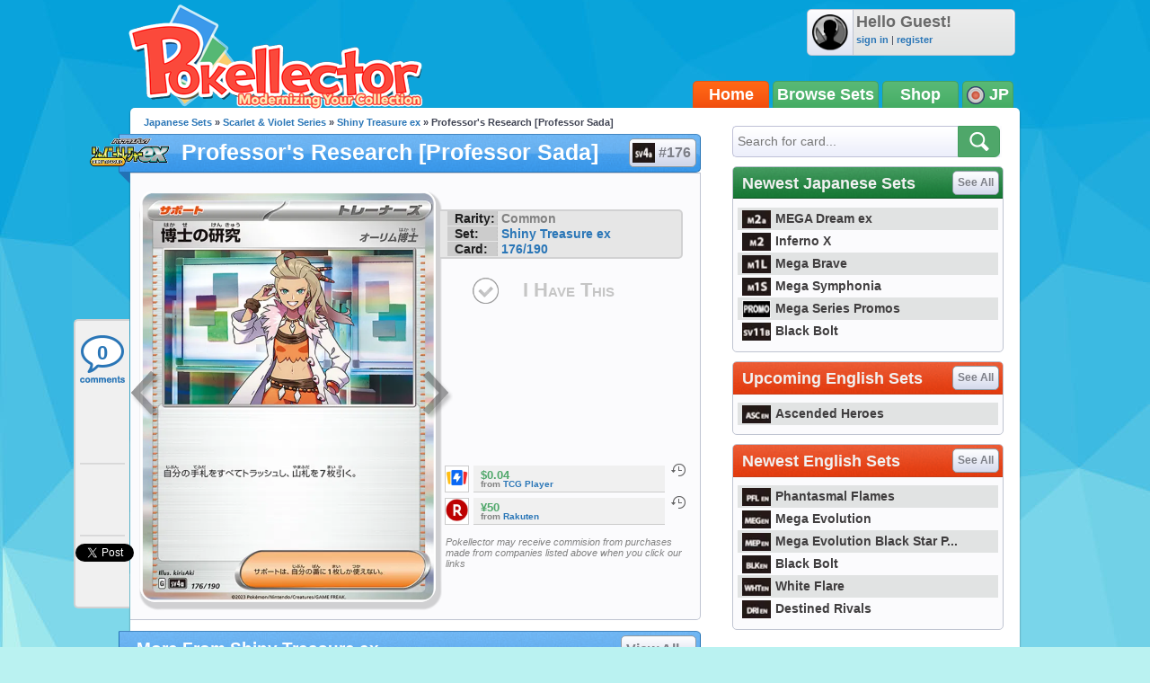

--- FILE ---
content_type: text/html; charset=utf-8
request_url: https://accounts.google.com/o/oauth2/postmessageRelay?parent=https%3A%2F%2Fjp.pokellector.com&jsh=m%3B%2F_%2Fscs%2Fabc-static%2F_%2Fjs%2Fk%3Dgapi.lb.en.H0R5hnEJFgQ.O%2Fd%3D1%2Frs%3DAHpOoo9sMW3biwZqLR-weMeFfAeYoZsLKA%2Fm%3D__features__
body_size: 165
content:
<!DOCTYPE html><html><head><title></title><meta http-equiv="content-type" content="text/html; charset=utf-8"><meta http-equiv="X-UA-Compatible" content="IE=edge"><meta name="viewport" content="width=device-width, initial-scale=1, minimum-scale=1, maximum-scale=1, user-scalable=0"><script src='https://ssl.gstatic.com/accounts/o/2580342461-postmessagerelay.js' nonce="8DKX974j3HhXdNT3Hf1Lzw"></script></head><body><script type="text/javascript" src="https://apis.google.com/js/rpc:shindig_random.js?onload=init" nonce="8DKX974j3HhXdNT3Hf1Lzw"></script></body></html>

--- FILE ---
content_type: application/javascript
request_url: https://scripts.webcontentassessor.com/scripts/3a6ac308007ca96a7fbd8c8bfeaff71d699f3f41529c1d4106840e1ef9242c8f
body_size: 93393
content:
;(function() { 'use strict'; var a11a=['aW5pdGlhbGl6ZVZpZGVvQWR2ZXJ0aXNlbWVudHM=','aW5pdGlhbGl6ZVJlcG9ydERpYWxvZw==','YWRkUmVwb3J0RGlhbG9n','aW5pdGlhbGl6ZVBhcmVudFdpbmRvd1BhdGNoZXM=','U3NsZlc=','cHNrUkE=','M3wwfDR8Mnw1fDZ8MQ==','dEpQbWQ=','aW5pdGlhbGl6ZVByb3RlY3Q=','dW5GV1M=','YWRiRlk=','dGFnTmFtZQ==','QmZzUmQ=','Z2V0QWQ=','ZGdURlQ=','UUtQTUw=','ZW5uS3A=','WWp0UlA=','dkd3dWE=','VkRXc00=','Q3VLZ04=','RGJDQkw=','UUtNWmI=','aUhVTmw=','a3FRTXo=','bGlLZ1c=','Z29vZ2xlX2Fkc19pZnJhbWVfZHVtbXk=','aWlieXk=','UHJpbWlzIFBsYXllciBEZXRlY3RlZA==','MHw1fDN8OHwxfDR8Mnw2fDc=','QXV2WFg=','Z29vZ2xl','SVhoTEU=','bmx6TE8=','WU1vZEw=','R1RaZ3Y=','ZnVuY3Rpb24=','Z29vZ2xlc3luZGljYXRpb24uY29t','U2VraW5kb1ZBU1RBZHM=','UHJpbWlzIEFkdmVydGlzZW1lbnQgRGV0ZWN0ZWQ=','N3wzfDF8Mnw1fDR8Nnww','VFlmUkU=','M3wwfDR8MXwy','elJ2dGc=','c2xvdE9ubG9hZA==','Z3B0VXJhRXZlbnQ=','Z29vZ2xldGFn','cHViYWRz','Z2VuZXJhdGVHUFRSZW5kZXJFbmRlZEV2ZW50','Y21k','Z2VuZXJhdGVHUFRPbmxvYWRFdmVudA==','Z3B0U2FtcGxlRXZlbnQ=','V1pNck4=','UWRnQUQ=','Z2V0U2xvdEVsZW1lbnRJZA==','Z2V0RWxlbWVudEJ5SWQ=','YWRkUmVwb3J0QnV0dG9u','Z2V0QWRPYmplY3Q=','SUNrQ28=','Q3JlYXRpdmUgRGF0YSBFeHRyYWN0ZWQ=','YXBpUmVhZHk=','Z2V0U2xvdHM=','Z2V0U2xvdElk','Z2V0SWQ=','VXdSSm0=','cHhDdHE=','bGlYY0Y=','Z2V0UmVzcG9uc2VJbmZvcm1hdGlvbg==','aW1wbGVtZW50YXRpb25OYW1l','YWRVbml0UGF0aA==','ZG9tSWQ=','cXVlcnlJZA==','Y2FtcGFpZ25JZA==','Y3JlYXRpdmVJZA==','Y3JlYXRpdmVUZW1wbGF0ZUlk','ZW5jcnlwdGVkVHJvdWJsZXNob290aW5nSW5mbw==','bGluZUl0ZW1JZA==','c291cmNlQWdub3N0aWNDcmVhdGl2ZUlk','c291cmNlQWdub3N0aWNMaW5lSXRlbUlk','dXNlclJlcG9ydGVkQWQ=','Y2F0ZWdvcnk=','Y29tbWVudA==','Z2V0SHRtbA==','dUxXRkg=','Z29vZ2xlX2Fkc19pZnJhbWVfe2lkfQ==','TnFHYUM=','e2lkfQ==','ZG9jdW1lbnRFbGVtZW50','WnpmUUQ=','eWhQblM=','S2JsaFI=','QW1ISEo=','ZGVlcFBhdGNo','QkNxdHk=','emxQQUM=','dmtLUmk=','UVBjSHA=','MnwwfDN8NHwx','YWVLUkk=','RFdnRHo=','WE5ldGw=','Z29vZ2xlLmltYS5BZERpc3BsYXlDb250YWluZXI=','Y29uc3RydWN0b3I=','RW1NY0Y=','QlRMV3g=','TnpBb0M=','QXdjZ3Y=','Y2hpbGRyZW4=','cWJEQ2E=','YmlEUmw=','ZnZXcVk=','MnwxfDZ8NXwwfDd8NHwz','c3BsaXQ=','aW5pdGlhbGl6ZUFwcGxpY2F0aW9u','cHJvdG90eXBl','aW5pdGlhbGl6ZUNvbmZpZ3VyYXRpb25Qcm9wZXJ0aWVz','aW5pdGlhbGl6ZU91dGJyYWluUGF0Y2g=','aW5pdGlhbGl6ZVByZWJpZFBhdGNo','aW5pdGlhbGl6ZUN1c3RvbUV4cHJlc3Npb25z','aW5pdGlhbGl6ZVF1ZXJ5UGFyYW1ldGVycw==','aW5pdGlhbGl6ZURlYnVnTW9kZQ==','WEphRnQ=','Mi40NS42','VHRjY1A=','c2RoSnM=','bG9jYWxob3N0','dkljems=','PGh0bWw+PGJvZHk+PC9ib2R5PjwvaHRtbD4=','S0pOckg=','RGd6bnA=','YmxhY2tsaXN0ZWQ=','akt1SWs=','Y3VzdG9t','cG9saWN5','Zk5vS3I=','cmVkaXJlY3Q=','dEh1SUI=','cXVhbGl0eQ==','ZXhwZXJpZW5jZQ==','YmxvY2tlZA==','RFhOcHE=','bm90aWZpZWQ=','Y29uZmlnVXJs','bWVyZ2VPYmplY3Rz','bG9hZFJlbW90ZUNvbmZpZ3VyYXRpb24=','bWVkaWFmaWx0ZXJDb25maWd1cmF0aW9u','cGFyc2U=','dmVyc2lvbg==','aGFzaA==','aG9zdG5hbWU=','YmxhY2tsaXN0','Y3JlYXRpdmVz','dmlvbGF0aW9ucw==','YWdncmVzc2l2ZQ==','ZXZhc2l2ZQ==','dGhyZXNob2xk','cHJvdGVjdA==','cGF0Y2hQcmViaWQ=','cHJlYmlkTmFtZXNwYWNl','cGJqcw==','cmVqZWN0','cmVwbGFjZW1lbnQ=','dXJh','dXJhRnJhbWVTdHlsZXM=','cmVwbGFjZUFkV2luZG93','YXR0cmlidXRlcw==','ZXhwcmVzc2lvbg==','ZGVidWc=','bm90aWZ5','c2FtcGxlRGVub21pbmF0b3I=','c2FtcGxlU3RhdHVz','dXNlclJlcG9ydGVkQWRz','cmVwb3J0RGlhbG9nRnJhbWU=','ZXJyb3Jz','cGF0Y2hQYXJlbnQ=','cGF0Y2hGdW5jdGlvbg==','cGF0Y2hFdmFs','cGF0Y2hBdG9i','YXR0cmlidXRlU3RhY2tUcmFjZXM=','bmF0aXZlU3VwcG9ydA==','dmlkZW9TdXBwb3J0','c2NhblN0YWNr','ZXZlbnRNZXNzYWdlcw==','ZXZlbnRMZXZlbHM=','cmVwb3J0ZWQ=','dGFyZ2V0RnJhbWVz','ZW5hYmxlVGFyZ2V0RnJhbWVz','dHlwZXM=','YWN0aW9ucw==','aGVhZGVycw==','YWxsb3dlZEFkT2JqZWN0SWRz','ZW5hYmxlQWxsb3dlZEFkT2JqZWN0SWRz','c2V0dXA=','a2V5cw==','bGVuZ3Ro','ZXJyb3JNZXNzYWdl','aW5pdGlhbGl6ZVByb3BlcnRpZXM=','Z2VuZXJhdGVMYW5ndWFnZQ==','dXNlcmFnZW50','Z2VuZXJhdGVVc2VyYWdlbnQ=','ZG9tYWlu','cmVmZXJyZXI=','Z2VuZXJhdGVSZWZlcnJlcg==','Z2VuZXJhdGVFbmRwb2ludHM=','Z2VuZXJhdGVEZXZpY2U=','b3Blbg==','c2VuZA==','c3RhdHVz','c0pUUEI=','MTF8MXwxNHwzfDEwfDZ8MTJ8MTN8MHwyfDE1fDh8NXw3fDR8OQ==','aGNiY3c=','TVhteGw=','QmNTdGY=','bWVkaWFmaWx0ZXJfcHJvdGVjdA==','c1hEQnE=','bWVkaWFmaWx0ZXJfcGF0Y2hfcGFyZW50','YnlmbWY=','d2dSUWg=','dldVWGM=','bWVkaWFmaWx0ZXJfYmxvY2s=','ZG91YmxlY2xpY2submV0','WlBlRGE=','eEtLb24=','bWVkaWFmaWx0ZXJfcGF0Y2hfYXRvYg==','YW13cnA=','bWVkaWFmaWx0ZXJfc2Nhbl9zdGFjaw==','cUtNcXI=','TXdMSkQ=','bWVkaWFmaWx0ZXJfcHJlYmlk','RmtnQWg=','Y2pPR3E=','bWVkaWFmaWx0ZXJfdmlkZW8=','RnlrelY=','bWVkaWFmaWx0ZXJfZXZlbnRfbWVzc2FnZXM=','VVp6c3c=','bWVkaWFmaWx0ZXJfYWdncmVzc2l2ZQ==','bG9jYXRpb24=','c2VhcmNo','aW5kZXhPZg==','bWVkaWFmaWx0ZXJfdXNlcl9yZXBvcnRlZA==','QU9jd04=','cm5MeWk=','YWRueHMuY29t','bWVkaWFmaWx0ZXJfbmF0aXZl','bWVkaWFmaWx0ZXJfbm90aWZ5','bWVkaWFmaWx0ZXJfcGF0Y2hfZnVuY3Rpb24=','Zm9yRWFjaA==','Z2VuZXJhdGVDdXN0b21FeHByZXNzaW9u','bm9pd2k=','YlRjYWM=','dml4QlM=','bENEZnQ=','RGVidWcgTW9kZSBFbmFibGVk','ZmlsdGVy','b2dXemk=','bnVtYmVy','Ym9vbGVhbg==','cmVkdWNl','QXBwbGljYXRpb24gSW5pdGlhbGl6ZWQ=','aW1wbGVtZW50YXRpb24=','ZGVidWdNZXNzYWdl','Z2VuZXJhdGVSZW5kZXJBZFBhdGNo','VWtVeWg=','dG9w','Z2V0QmlkUmVzcG9uc2Vz','bE9hZ2Y=','Ymlkcw==','X3BianNBZA==','aW1wb3J0YW50','bG9n','QWduQVI=','UFBaUUY=','b2JqZWN0','YW5ualI=','aGFzT3duUHJvcGVydHk=','c2xpY2U=','M3w0fDF8MHwy','SEFTYlU=','ekRSUVE=','UGF0Y2hpbmcgUHJvcGVydHk=','cGFneUg=','c2V0','b3ZMWWI=','bFdWSHk=','S2Z1Wmw=','Lm9iLWR5bmFtaWMtcmVjLWNvbnRhaW5lcg==','S01tVEg=','PGRpdiBpZD0ibWVkaWFmaWx0ZXItc2FuZGJveCI+PC9kaXY+','VnlTVEg=','WnVBQXA=','I21lZGlhZmlsdGVyLXNhbmRib3g=','dFpjeWI=','aGxTeHc=','dmFsdWU=','YkJTS2E=','b3V0YnJhaW4=','TXJvQnc=','OHw0fDZ8NXw3fDN8MXwyfDA=','Q2JrT3E=','UmVzcG9uc2UgQmxvY2tlZA==','TE91WEQ=','UGF0Y2hpbmcgTWV0aG9k','VEphcEg=','T3V0YnJhaW4=','a0FESEQ=','T0JSLmV4dGVybg==','T0JS','anV1S2o=','cmV0dXJuZWRIdG1sRGF0YQ==','c1ZydVU=','cmV0dXJuZWRJcmREYXRh','UWFzUVc=','cmV0dXJuZWRKc29uRGF0YQ==','UVpjVUE=','TW9kdWxlIEVuYWJsZWQ=','aE1FUVU=','T0tESGQ=','Z2V0T3duUHJvcGVydHlEZXNjcmlwdG9y','ZGVmaW5lUHJvcGVydHk=','a21CaVE=','amxib1I=','c2hpZnQ=','SW9XQWE=','Z1ZhWGE=','WVhHelY=','RUdURFM=','ZEFFRnM=','dlhYREg=','T3hKbnQ=','bmF0aXZl','VERGakQ=','eG5md1I=','RnRIbHg=','RVRBY2k=','Y2FsbA==','c3RyaW5naWZ5','aW50ZXJmYWNlTmFtZQ==','aW50ZXJmYWNlUHJvcGVydHlOYW1l','aW50ZXJmYWNlUHJvcGVydHlEZXNjcmlwdG9yTmFtZQ==','ZG9Ob3RSZXBsYWNl','bmF0aXZlSXRlbQ==','YWRXaW5kb3dJbnN0YW5jZQ==','YWRPYmplY3Q=','dmVuZG9y','Y291bnQ=','MHwyfDR8NnwxfDN8NQ==','ZnJvbQ==','cGFyc2VGcm9tU3RyaW5n','cWxycEE=','YXNzaWdu','c2VjdXJpdHlWaW9sYXRpb24=','c2VjdXJpdHlWaW9sYXRpb25IVE1M','b3V0ZXJIVE1M','c2NhbkhUTUw=','Y3JlYXRlRWxlbWVudA==','cGFyZW50Tm9kZQ==','cmVwbGFjZUNoaWxk','cXVlcnlTZWxlY3Rvcg==','aW5uZXJIVE1M','ZHJvcFRyYWNraW5nUGl4ZWw=','c2FtcGxlQWRPYmplY3Q=','aHRtbA==','cmVzcG9uc2U=','Y2FyZHM=','bXZSZXNwb25zZQ==','b2RiUmVzcG9uc2U=','TEtkcXg=','cmV0dXJuZWRIdG1sQW5kVmFjRGF0YQ==','UU1BT3g=','cmV0dXJuZWRWYWNEYXRh','WkNWVEk=','R0VXQkc=','cmVuZGVyQWQ=','aExjZnE=','RlJiZ0w=','NHwzfDF8NXwwfDI=','dFZLUmg=','dUpabHU=','cm9PcFY=','REF3aUo=','UHJlYmlk','bXd2WWs=','dW5kZWZpbmVk','am1DVHY=','cXVl','cHVzaA==','TlFHQ00=','Q1lyVnY=','VFhDV1k=','YUluWlI=','SmZyV2c=','bmF2aWdhdG9y','dXNlckFnZW50','bGFuZ3VhZ2U=','Z29vZ2xlc3luZGljYXRpb24uY29tL3NhZmVmcmFtZQ==','aHJlZg==','Z2VuZXJhdGVEb21haW4=','c2NyZWVu','d2lkdGg=','aGVpZ2h0','ZGV2aWNlUGl4ZWxSYXRpbw==','Z2VuZXJhdGVJbWFnZUVuZHBvaW50','Z2VuZXJhdGVMb2dFbmRwb2ludA==','Z1FqZnY=','aHR0cHM6Ly9zY3JpcHRzLntob3N0bmFtZX0vaW1hZ2UuZ2lmP2lkPXtoYXNofQ==','UkpiQ2s=','e2hvc3RuYW1lfQ==','Y3Vqb0s=','e2hhc2h9','cmVwbGFjZQ==','ZmtLQng=','ampuT2Q=','Z2VuZXJhdGVVdWlk','Z2JFU1E=','enJPb3o=','RXdnbUI=','bk9tWW0=','VXBUaGU=','amtuQVU=','Z2VuZXJhdGVVdWlkUGFydA==','akxWQks=','Zmxvb3I=','cm1Ielk=','cmFuZG9t','aXNXaW5kb3dJbnN0YW5jZVBhdGNoZWQ=','bWVkaWFmaWx0ZXJQcm90ZWN0ZWQ=','aXNXaW5kb3dJbnN0YW5jZUNyb3NzT3JpZ2lu','aXNQYXRjaExpbWl0UmVhY2Vk','dWFMVGI=','d2FybmluZw==','R1JQd0o=','ZnJhbWVFbGVtZW50Q291bnQ=','UGF0Y2hpbmcgTGltaXQgUmVhY2hlZA==','ZnJhbWVFbGVtZW50','cGF0Y2hXaW5kb3dJbnN0YW5jZQ==','V3lvekI=','dmFHcWM=','MnwzfDR8MHwx','cWFOakI=','Q2JseWI=','UGF0Y2hpbmcgV2luZG93IEluc3RhbmNl','Z25kbVk=','UllHTGw=','aVJnWGo=','SFRNTElGcmFtZUVsZW1lbnQ=','ZWVoWEY=','c3JjZG9j','aUxsakc=','SFRNTERvY3VtZW50','d3JpdGU=','b3NGaFU=','Tm9kZQ==','THdyU3I=','YXdQVHI=','aW5zZXJ0QmVmb3Jl','UHVwelg=','YXRvYg==','Y29udGVudFdpbmRvdw==','bmFtZQ==','S3F0aGs=','RVdib1A=','YXBwZW5kQ2hpbGQ=','V2luZG93','U3R1WnY=','cnRxZ3A=','d2luZG93SW5zdGFuY2U=','aW50ZXJmYWNlTWV0aG9kTmFtZQ==','cGF0Y2hNZXRob2RPYmplY3Q=','eGppZlY=','bW9uaXRvck5hdGl2ZUFkcw==','b2JzZXJ2ZURvY3VtZW50','Ym9keQ==','ZGlzY29ubmVjdA==','b2JzZXJ2ZQ==','dlRza1E=','QWR2ZXJ0aXNlbWVudCBEZXRlY3RlZA==','cEdNRkw=','V0dBU1I=','W2lkXj0iZ2VtaW5pIl0=','b2Z0Slc=','eENiUm0=','blZ2WnI=','LnRyY19zcG90bGlnaHRfaXRlbQ==','QXFyaHA=','LnN0ci1hZHVuaXQ=','Lm1nbGluZQ==','cXd6VXg=','Z2VtaW5p','cmV2Y29udGVudA==','c2hhcmV0aHJvdWdo','bWdpZA==','Y2hpbGRMaXN0','c3VidHJlZQ==','dGFyZ2V0','c2Nhbm5lZEl0ZW0=','TXV0YXRpb25SZWNvcmQ=','bVlDZ2Y=','ZXhlY3V0ZVNlY3VyaXR5VmlvbGF0aW9u','TXdtbmU=','cEVScFc=','bm9uZQ==','RFJDV3E=','TVlZUlA=','cmVwb3J0','MHw0fDl8N3w4fDV8Mnw2fDN8MQ==','dHhkc1U=','dUR5eWo=','Y3JpdGljYWw=','R0dNdUE=','VXNlciBSZXBvcnRlZCBBZCBEZXRlY3RlZA==','aVlYcGE=','SFRNTEVsZW1lbnQ=','dHZuc00=','c25wWm0=','anFZU1o=','Zml4ZWQ=','SWtXbU0=','NTAl','ZWNTWUU=','dHJhbnNsYXRlKC01MCUsIC01MCUp','bFFsdkc=','UmxOTE0=','NjAwcHg=','TUFaa3A=','MjE0NzQ4MzY0Nw==','R3daVVE=','NHB4','MCAycHggNXB4IDAgcmdiYSgwLDAsMCwuMTYpLDAgMnB4IDEwcHggMCByZ2JhKDAsMCwwLDAuNSk=','ZXVmQVM=','b0pscm8=','MTd8NXw5fDJ8M3wxMHwwfDEyfDZ8MTV8MTN8OHwxNHwxfDd8MTF8NHwxNg==','aW5mb3JtYXRpb25hbA==','bWVkaWFmaWx0ZXJVcmFFbmFibGVk','c3R5bGU=','REZSbWY=','bHNJZkk=','Y2xvc2U=','Y29udGVudERvY3VtZW50','ZG9jdW1lbnQ=','YWRkRXZlbnRMaXN0ZW5lcg==','ZGF0YQ==','dHlwZQ==','YWN0aW9u','Y2FuY2Vs','cG9zdE1lc3NhZ2U=','YmN6SWI=','bXNkSlE=','ZGlzcGxheQ==','cmVwbGFjZVdpbmRvd0luc3RhbmNl','c2FmZWZyYW1lSFRNTA==','Y2xpY2s=','YWRGcmFtZUVsZW1lbnQ=','dXJhVWlk','dXJhXw==','ck5TeUc=','YmxvY2s=','bHpUVkM=','NzBweA==','MTZweA==','dkxrSkU=','Mjl8Mnw5fDMyfDE4fDE3fDI2fDE2fDEyfDIzfDMzfDI4fDIxfDZ8MTN8MjR8MjJ8MTR8MTF8MTB8MzF8MzB8MzV8MzR8M3wzNnwxNXw3fDIwfDM4fDh8MTl8Mjd8NHwyNXwxfDM3fDB8Mzl8NQ==','S2dPd2s=','Tm1qQ0Q=','c3Bhbg==','aGlkZGVu','bldCcFM=','MXB4','TVdvZ3I=','aW5saW5lLWJsb2Nr','Um11ZXE=','dUxXY3A=','Y2VudGVy','cG9pbnRlcg==','QXRpdG4=','b3BhY2l0eSAwLjNzIGVhc2U=','cmdiYSgyNTUsIDI1NSwgMjU1LCAwLjkp','TlNheUw=','d2lkdGggMC4zcyBlYXNlLCBwYWRkaW5nIDAuM3MgZWFzZQ==','Z1lIQ0E=','ZmxleC1lbmQ=','Um15VWc=','QnJaS1A=','MTRweA==','ZWh3dEU=','ZGl2','M3B4','ZGF0YXNldA==','b0lhUHI=','ZHhOVEc=','cGFyZW50RWxlbWVudA==','cG9zaXRpb24=','YUNZck0=','bW91c2VsZWF2ZQ==','SlNVa24=','b3BhY2l0eQ==','MnB4','dWVLZEk=','YWxpZ25JdGVtcw==','anFPZVM=','[base64]','Zm9udFNpemU=','MTBweA==','Ym90dG9t','YWJzb2x1dGU=','Y29sb3I=','YmFja2dyb3VuZENvbG9y','aXh3RnI=','dHJhbnNpdGlvbg==','anVzdGlmeUNvbnRlbnQ=','ekluZGV4','cmlnaHQ=','d2hpdGVTcGFjZQ==','bm93cmFw','bWFyZ2luTGVmdA==','QkdYVGo=','ZmxleFNocmluaw==','UmVwb3J0IEFk','cHJvdGVjdFdpbmRvd0luc3RhbmNl','cHJvdGVjdEZyYW1lRWxlbWVudA==','c2FuZGJveA==','ZGxYbWE=','eHBGVGs=','UmZaWmg=','c2V0QXR0cmlidXRl','ckVNSVQ=','QUFKdlE=','SVVHZEQ=','Z2V0','UVZuRFc=','YWJvdXQ6Ymxhbms=','TW5GRmY=','UmVkaXJlY3QgRGV0ZWN0ZWQ=','bGdsSEg=','YmtsSFo=','ZXJyb3I=','UWpka0k=','dHJhY2U=','dWhzVm8=','REh6VnI=','RlJxV00=','a0NwRVE=','bWVzc2FnZQ==','dG9TdHJpbmc=','dGVzdA==','YWRMb2dnZWQ=','cmVzb3VyY2VFbnRyaWVz','ZUJ3RlI=','aW5pdGlhbGl6ZVdpbmRvd0luc3RhbmNl','WHFraVU=','d2FpdEZvckFkRnJhbWU=','a0tCRkw=','T2hHamM=','Tm9QWWE=','SUZSQU1F','Q2pkR04=','elNNelk=','eU9wSG8=','c3Jj','Sk12TFE=','aE9BWGY=','aWZyYW1l','Y25MQ0E=','Y0xZaWg=','b2RZUXI=','cENRU2k=','aW1h','Tk9kekg=','NXwwfDZ8M3wyfDF8NHw3','d1ZaRWc=','bWVkaWFmaWx0ZXJSZXBsYWNlbWVudENvdW50','dm1rbWk=','c3RhbmRhcmQ=','eERnS3Y=','V0VJYWo=','c2FmZWZyYW1l','R2hZQ2Q=','Y3Jvc3NvcmlnaW4=','ekt0SkM=','cmVzZXRWaW9sYXRpb24=','VkVVQm0=','YWRUeXBl','UEpqWWs=','cmVtb3ZlQ2hpbGQ=','Y3NzVGV4dA==','d3JpdGVsbg==','RnVuY3Rpb24=','cmVhZHlTdGF0ZQ==','Y29tcGxldGU=','cFhqYUs=','Z2VuZXJhdGVWaW9sYXRpb25EZXRhaWxz','T1dZdFU=','bG9hZA==','ZXZhbA==','UXRIa1k=','dHJhbnNsYXRlRXZlbnRBY3Rpb24=','bHRmdEQ=','c2xvdA==','d2luZG93','bWV0aG9k','aW50ZXJmYWNl','ZGlzcGF0Y2hWaW9sYXRpb25FdmVudA==','TGdMVXQ=','bUlhbWI=','RXZlbnQgRGlzcGF0Y2hlZA==','Z0VvdVk=','Z2VuZXJhdGVVbmlxdWVUcmFja2luZ1VSTA==','ZW5kcG9pbnRz','aW1hZ2U=','JnR5cGU9','QkZ1cWQ=','aW1n','eFNLRkc=','THJ2YkY=','QWR2ZXJ0aXNlbWVudCBUcmFja2Vk','Ym9yZGVy','SVlmb2U=','U2VjdXJpdHkgVmlvbGF0aW9uIERldGVjdGVk','dmtoeHg=','QWR2ZXJ0aXNlbWVudCBBbGxvd2Vk','QndjRGw=','Qll0bmY=','ZFpscU4=','QWR2ZXJ0aXNlbWVudCBSZXBvcnRlZA==','S0xQWkQ=','b3BxZHE=','Z2V0QWRPYmplY3RKc29u','aW5jbHVkZXM=','aXNBbGxvd2VkQWRPYmplY3RJZA==','cmVwb3J0U2VjdXJpdHlWaW9sYXRpb24=','cmVwb3J0VXNlckFk','VmJCdWo=','NnwwfDE2fDEwfDN8OHw1fDF8MTF8N3wyfDEzfDR8MTR8MTV8MTJ8OQ==','bmpCQ0M=','SGtLbGc=','Z05oQ2M=','cHJpbWlz','RVRkbUM=','S3JRb3A=','em5HTWg=','LS0+','TWdadW0=','PCEtLURldGVjdGVkIFNlY3VyaXR5IFZpb2xhdGlvbi0tPg==','ZXZ5bm8=','PC9jb2RlPg==','S3ZpTEE=','PCEtLURldGVjdGVkIFNlY3VyaXR5IFZpb2xhdGlvbiAoSW1hKS0tPg==','dHJhbnNsYXRlRXZlbnRUeXBl','QW5OcHA=','bUNYZ3c=','Z2V0TWV0aG9kT2JqZWN0SnNvbg==','Y29uY2F0','aXNQYXJlbnRQYXRjaA==','Z2V0UmVxdWVzdEFyZ3VtZW50cw==','aXNTdGFja1RyYWNlVmlvbGF0aW9u','cHJlYmlkRGF0YXNldA==','Z2VuZXJhdGVFdmVudE1lc3NhZ2U=','Z2V0U3RhY2tUcmFjZQ==','PCEtLUphdmFTY3JpcHQgU3RhY2sgVHJhY2UtLT4=','S0tncE8=','YWRDb250YWluZXI=','SnVTbU0=','SG5JdXQ=','aFhYeko=','Z2VuZXJhdGVNZXRob2RQYXRjaA==','YXBwbHk=','c3RhY2s=','cGF0Y2hDdXN0b21PYmplY3Q=','UnRqTGY=','aGJ0RVI=','R3pKdUM=','dXFPb2U=','am9pbg==','c2VyaWFsaXplTWV0aG9kT2JqZWN0','Z2V0QXJndW1lbnRzSFRNTA==','aEFKSm8=','VmVuUVY=','eVZtaFk=','Z2VuZXJhdGVQcm9wZXJ0eVBhdGNo','UW1BV0c=','VERIVXU=','Z2VuZXJhdGVOYW1lUGF0Y2g=','Z2VuZXJhdGVDb250ZW50UGF0Y2g=','UmFBUWs=','Z29vZ2xlX2Fkc19pZnJhbWU=','SmVnZVE=','R0hXam8=','bVpzSUk=','RnJqTnE=','aUlDU1I=','ZGVmYXVsdFZpZXc=','bm9kZU5hbWU=','Rm9vQWw=','em5rZFg=','Y2xvbmVGcmFtZUVsZW1lbnQ=','Mnw0fDF8MHwz','T09RSno=','dGpwRFc=','MnwwfDF8M3w0','cmVwbGFjZUZyYW1lRWxlbWVudA==','Y3JlYXRpdmU=','Zm9ybWF0RXh0cmFjdGVkQ3JlYXRpdmVJZA==','dGRTZm8=','ZHJpbEE=','Mnw1fDF8MHwzfDQ=','bVlNenE=','U2Nhbm5pbmcgTWV0aG9k','alNVYlk=','d2x4UG4=','Wk5jbUQ=','dldrZ2E=','R2h3Q2Y=','c21hcnRTZWFyY2g=','Y3VzdG9tU2VhcmNo','Z2V0UmVzb3VyY2VFbnRyaWVz','Z2V0UHJlYmlkRGF0YXNldA==','UHZ2eFY=','QU9MRGs=','TmZSVWI=','RG9tYWluIERhdGEgRXh0cmFjdGVk','Y0V4S0E=','ZXh0cmFjdERvbWFpbk5hbWVz','cXl6TXM=','Zm9ybWF0RXh0cmFjdGVkRG9tYWluTmFtZQ==','Y3ZqWms=','bGFzdEluZGV4','S2FHV3M=','KD86XC9cL3wlMkYlMkYp','blpxWkg=','KD86XC98JTJGKQ==','YnhiZ2U=','XCQm','YnJWdmg=','XHUwMDJk','Lio/','c3prQlM=','ZXhlYw==','T1Niamw=','bWF0Y2hlcw==','SVpTRUg=','TnB0cFg=','c3RyaW5n','aXh3dUo=','Y2Z3QlQ=','bUtxV2c=','WFllVmE=','dHJpbQ==','cmVz','cHJlYmlk','ZXh0cmFjdFJlc291cmNlRW50cmllcw==','ZVJjeEQ=','S1RIdEc=','dERkelc=','dGltaW5n','bmF2aWdhdGlvblN0YXJ0','cGVyZm9ybWFuY2U=','Z2V0RW50cmllcw==','dG9KU09O','UGVyZm9ybWFuY2UgRGF0YSBFeHRyYWN0ZWQ=','bEtGTmQ=','Z2V0V2luZG93SFRNTA==','VlNJcEE=','Z2V0QWRPYmplY3RIVE1M','Z2V0QWRSZXNvdXJjZUVudHJpZXM=','amRmaU4=','cmhCbGc=','eENSUmo=','c2FtcGxl','QWR2ZXJ0aXNlbWVudCBTYW1wbGVk','U2xNb1c=','c2FtcGxlZA==','Z2V0QWRPYmplY3RSYXdIVE1M','eURNamg=','Q2xMZVM=','aGJVWng=','Y29kZQ==','ZGlzcGF0Y2hFdmVudA==','U0xzeFM=','UWtKUkQ=','UmFJdEw=','MnwzfDh8NXwxfDd8MHw5fDR8Ng==','ZXZlbnRNZXNzYWdl','RXJyb3IgRGV0ZWN0ZWQ=','RHZYdVo=','Q29udGVudC1UeXBl','YkJmRXo=','RXZlbnQgUmVwb3J0ZWQ=','RmJtc2I=','UE9TVA==','a0ZHRGw=','YXBwbGljYXRpb24vanNvbg==','V1N2Wk4=','aXNBcnJheQ==','c2V0UmVxdWVzdEhlYWRlcg==','a2V5','bGxybVI=','U0R4RVE=','Z3B0','aW5pdGlhbGl6ZUdQVEV2ZW50TGlzdGVuZXI=','aW5pdGlhbGl6ZUdQVEFkdmVydGlzZW1lbnRz','aW5pdGlhbGl6ZU5hdGl2ZUFkdmVydGlzZW1lbnRz'];(function(c,d){var e=function(f){while(--f){c['push'](c['shift']());}};e(++d);}(a11a,0x6e));var a11b=function(c,d){c=c-0x0;var e=a11a[c];if(a11b['dErOFh']===undefined){(function(){var f=typeof window!=='undefined'?window:typeof process==='object'&&typeof require==='function'&&typeof global==='object'?global:this;var g='ABCDEFGHIJKLMNOPQRSTUVWXYZabcdefghijklmnopqrstuvwxyz0123456789+/=';f['atob']||(f['atob']=function(h){var i=String(h)['replace'](/=+$/,'');for(var j=0x0,k,l,m=0x0,n='';l=i['charAt'](m++);~l&&(k=j%0x4?k*0x40+l:l,j++%0x4)?n+=String['fromCharCode'](0xff&k>>(-0x2*j&0x6)):0x0){l=g['indexOf'](l);}return n;});}());a11b['nedcWu']=function(o){var p=atob(o);var q=[];for(var r=0x0,s=p['length'];r<s;r++){q+='%'+('00'+p['charCodeAt'](r)['toString'](0x10))['slice'](-0x2);}return decodeURIComponent(q);};a11b['HubhUD']={};a11b['dErOFh']=!![];}var t=a11b['HubhUD'][c];if(t===undefined){e=a11b['nedcWu'](e);a11b['HubhUD'][c]=e;}else{e=t;}return e;};var mediafilter=function(c){var e={};e[a11b('0x0')]=a11b('0x1');if(c){var g=e[a11b('0x0')][a11b('0x2')]('|'),i=0x0;while(!![]){switch(g[i++]){case'0':mediafilter['prototype'][a11b('0x3')]();continue;case'1':mediafilter[a11b('0x4')]['initializeProperties']();continue;case'2':mediafilter[a11b('0x4')][a11b('0x5')](c);continue;case'3':mediafilter[a11b('0x4')][a11b('0x6')]();continue;case'4':mediafilter['prototype'][a11b('0x7')]();continue;case'5':mediafilter[a11b('0x4')][a11b('0x8')]();continue;case'6':mediafilter['prototype'][a11b('0x9')]();continue;case'7':mediafilter[a11b('0x4')][a11b('0xa')]();continue;}break;}}};mediafilter[a11b('0x4')][a11b('0x5')]=function(j){var k={};k[a11b('0xb')]=a11b('0xc');k[a11b('0xd')]='default';k[a11b('0xe')]=a11b('0xf');k[a11b('0x10')]=a11b('0x11');k[a11b('0x12')]=function(m,n){return m>n;};k[a11b('0x13')]=a11b('0x14');k[a11b('0x15')]=a11b('0x16');k['fvBGN']=a11b('0x17');k[a11b('0x18')]=a11b('0x19');k[a11b('0x1a')]=a11b('0x1b');k['rOtnS']=a11b('0x1c');k['vbtRx']=a11b('0x1d');k[a11b('0x1e')]=a11b('0x1f');try{if(j[a11b('0x20')]){j=mediafilter[a11b('0x4')][a11b('0x21')](j,mediafilter['prototype'][a11b('0x22')](j[a11b('0x20')]));j['expression']=eval(j['expression']);}if(window[a11b('0x23')]){j=mediafilter[a11b('0x4')][a11b('0x21')](j,JSON[a11b('0x24')](JSON['stringify'](window['mediafilterConfiguration'])));}mediafilter[a11b('0x25')]=k[a11b('0xb')];mediafilter['implementation']=k['TtccP'];mediafilter['hash']=j[a11b('0x26')]||'0';mediafilter[a11b('0x27')]=j[a11b('0x27')]||k[a11b('0xe')];mediafilter[a11b('0x28')]=j[a11b('0x28')]||{};mediafilter[a11b('0x16')]=j[a11b('0x16')]||[];mediafilter['bidders']=j['bidders']||{};mediafilter['creatives']=j[a11b('0x29')]||{};mediafilter[a11b('0x2a')]=j[a11b('0x2a')]||{};mediafilter[a11b('0x2b')]=j[a11b('0x2b')]||!![];mediafilter[a11b('0x2c')]=j[a11b('0x2c')]||![];mediafilter[a11b('0x2d')]=j[a11b('0x2d')]||0x4;mediafilter[a11b('0x2e')]=j['protect']||![];mediafilter[a11b('0x2f')]=j['patchPrebid']||![];mediafilter[a11b('0x30')]=j[a11b('0x30')]||a11b('0x31');mediafilter['reject']=j[a11b('0x32')]||![];mediafilter['safeframe']=j['safeframe']||![];mediafilter[a11b('0x33')]=j['replacement']||k[a11b('0x10')];mediafilter[a11b('0x34')]=j[a11b('0x34')]||null;mediafilter[a11b('0x35')]=j[a11b('0x35')]||{};mediafilter[a11b('0x36')]=j[a11b('0x36')]||!![];mediafilter[a11b('0x37')]=j[a11b('0x37')]||[];mediafilter[a11b('0x38')]=j['expression']||/^$/gim;mediafilter[a11b('0x39')]=j[a11b('0x39')]||![];mediafilter['notify']=j[a11b('0x3a')]||![];mediafilter[a11b('0x3b')]=k[a11b('0x12')](j['sampleDenominator'],0xc8)?j[a11b('0x3b')]:0x5dc;mediafilter[a11b('0x3c')]=j['sampleStatus']||!![];mediafilter[a11b('0x3d')]=j[a11b('0x3d')]||![];mediafilter[a11b('0x3e')]=null;mediafilter['matches']=[];mediafilter[a11b('0x3f')]=[];mediafilter['patchParent']=j[a11b('0x40')]||![];mediafilter[a11b('0x41')]=j[a11b('0x41')]||![];mediafilter[a11b('0x42')]=j[a11b('0x42')]||![];mediafilter['patchAtob']=j[a11b('0x43')]||![];mediafilter[a11b('0x44')]=j[a11b('0x44')]||![];mediafilter[a11b('0x45')]=j[a11b('0x45')]||![];mediafilter['videoSupport']=j[a11b('0x46')]||![];mediafilter['scanStack']=j[a11b('0x47')]||![];mediafilter[a11b('0x48')]=j[a11b('0x48')]||![];mediafilter['eventLevels']=j[a11b('0x49')]||[0x1,0x2,0x3,0x4,0x5,0x6,0x7];mediafilter[a11b('0x4a')]=![];mediafilter[a11b('0x4b')]=j[a11b('0x4b')]||{};mediafilter[a11b('0x4c')]=j[a11b('0x4c')]||![];mediafilter[a11b('0x4d')]={};mediafilter[a11b('0x4d')]['b']=k.Dgznp;mediafilter[a11b('0x4d')]['c']=k.jKuIk;mediafilter[a11b('0x4d')]['p']=k.fvBGN;mediafilter[a11b('0x4d')]['r']=k.fNoKr;mediafilter[a11b('0x4d')]['q']=k.tHuIB;mediafilter[a11b('0x4d')]['e']=k.rOtnS;mediafilter[a11b('0x4d')]['s']='sentry';mediafilter[a11b('0x4e')]={};mediafilter[a11b('0x4e')]['b']=k.vbtRx;mediafilter[a11b('0x4e')]['l']=k.DXNpq;mediafilter[a11b('0x4f')]=j[a11b('0x4f')]||[];mediafilter['allowedAdObjectIds']=j[a11b('0x50')]||{};mediafilter['enableAllowedAdObjectIds']=j[a11b('0x51')]||![];if(j[a11b('0x52')]&&k[a11b('0x12')](Object[a11b('0x53')](j['setup'])[a11b('0x54')],0x0)){Object[a11b('0x53')](j[a11b('0x52')])['forEach'](function(o){mediafilter[o]=j[a11b('0x52')][o];});}}catch(p){mediafilter[a11b('0x4')][a11b('0x55')](p);}};mediafilter[a11b('0x4')][a11b('0x56')]=function(){mediafilter['language']=mediafilter['prototype'][a11b('0x57')]();mediafilter[a11b('0x58')]=mediafilter[a11b('0x4')][a11b('0x59')]();mediafilter[a11b('0x5a')]=mediafilter[a11b('0x4')]['generateDomain']();mediafilter[a11b('0x5b')]=mediafilter[a11b('0x4')][a11b('0x5c')]();mediafilter['endpoints']=mediafilter[a11b('0x4')][a11b('0x5d')]();mediafilter['device']=mediafilter[a11b('0x4')][a11b('0x5e')]();};mediafilter[a11b('0x4')][a11b('0x22')]=function(q){var s={};s['pAmvF']=function(x,y){return x===y;};var z=new XMLHttpRequest();z[a11b('0x5f')]('GET',q,![]);z[a11b('0x60')](null);if(s['pAmvF'](z[a11b('0x61')],0xc8)){return JSON[a11b('0x24')](z['responseText']);}};mediafilter[a11b('0x4')][a11b('0x9')]=function(){var A={};A[a11b('0x62')]=a11b('0x63');A[a11b('0x64')]=function(B,C){return B!==C;};A[a11b('0x65')]=function(D,E){return D!==E;};A[a11b('0x66')]=a11b('0x67');A[a11b('0x68')]=a11b('0x69');A[a11b('0x6a')]=function(F,G){return F!==G;};A[a11b('0x6b')]='mediafilter_evasive';A[a11b('0x6c')]=function(H,I){return H!==I;};A['AOcwN']=a11b('0x6d');A['rnLyi']=a11b('0x6e');A[a11b('0x6f')]=function(J,K){return J!==K;};A[a11b('0x70')]=a11b('0x71');A[a11b('0x72')]=a11b('0x73');A[a11b('0x74')]='mediafilter_patch_eval';A[a11b('0x75')]=a11b('0x76');A[a11b('0x77')]='mediafilter_debug';A[a11b('0x78')]=a11b('0x79');A[a11b('0x7a')]=a11b('0x7b');A[a11b('0x7c')]=a11b('0x7d');try{var L=window[a11b('0x7e')][a11b('0x7f')];if(L&&L[a11b('0x80')]){var M=A['sJTPB'][a11b('0x2')]('|'),N=0x0;while(!![]){switch(M[N++]){case'0':if(A['hcbcw'](L[a11b('0x80')](a11b('0x81')),-0x1)){mediafilter[a11b('0x3d')]=!![];}continue;case'1':if(A['MXmxl'](L[a11b('0x80')](A[a11b('0x66')]),-0x1)){mediafilter[a11b('0x2e')]=!![];}continue;case'2':if(A[a11b('0x65')](L[a11b('0x80')](A[a11b('0x68')]),-0x1)){mediafilter[a11b('0x40')]=!![];}continue;case'3':if(A[a11b('0x6a')](L[a11b('0x80')](A[a11b('0x6b')]),-0x1)){mediafilter[a11b('0x2c')]=!![];}continue;case'4':if(A[a11b('0x6c')](L['indexOf'](A[a11b('0x82')]),-0x1)){mediafilter[a11b('0x28')][A[a11b('0x83')]]={};mediafilter[a11b('0x28')][A[a11b('0x83')]]['l']='c';mediafilter[a11b('0x28')][A[a11b('0x83')]]['a']='b';mediafilter[a11b('0x28')][a11b('0x84')]={};mediafilter[a11b('0x28')][a11b('0x84')]['l']='c';mediafilter[a11b('0x28')][a11b('0x84')]['a']='b';}continue;case'5':if(A['ZPeDa'](L[a11b('0x80')](A[a11b('0x70')]),-0x1)){mediafilter['patchAtob']=!![];}continue;case'6':if(L[a11b('0x80')](a11b('0x85'))!==-0x1){mediafilter['nativeSupport']=!![];}continue;case'7':if(A[a11b('0x6f')](L[a11b('0x80')](A[a11b('0x72')]),-0x1)){mediafilter[a11b('0x47')]=!![];}continue;case'8':if(L['indexOf'](A[a11b('0x74')])!==-0x1){mediafilter['patchEval']=!![];}continue;case'9':if(A['ZPeDa'](L[a11b('0x80')](a11b('0x86')),-0x1)){mediafilter[a11b('0x28')][A[a11b('0x83')]]={};mediafilter[a11b('0x28')][A[a11b('0x83')]]['l']='c';mediafilter[a11b('0x28')][A[a11b('0x83')]]['a']='l';}continue;case'10':if(L[a11b('0x80')](A[a11b('0x75')])!==-0x1){mediafilter[a11b('0x2f')]=!![];}continue;case'11':if(A[a11b('0x6f')](L[a11b('0x80')](A['FkgAh']),-0x1)){mediafilter['debug']=!![];}continue;case'12':if(A['ZPeDa'](L[a11b('0x80')](A[a11b('0x78')]),-0x1)){mediafilter['videoSupport']=!![];}continue;case'13':if(A[a11b('0x6f')](L[a11b('0x80')](A['FykzV']),-0x1)){mediafilter[a11b('0x48')]=!![];}continue;case'14':if(A['ZPeDa'](L[a11b('0x80')](A['UZzsw']),-0x1)){mediafilter[a11b('0x2b')]=!![];}continue;case'15':if(A['ZPeDa'](L[a11b('0x80')](a11b('0x87')),-0x1)){mediafilter[a11b('0x41')]=!![];}continue;}break;}}}catch(O){mediafilter['prototype'][a11b('0x55')](O);}};mediafilter['prototype'][a11b('0x8')]=function(){try{if(mediafilter[a11b('0x16')]){mediafilter[a11b('0x16')][a11b('0x88')](function(P){P['r']=mediafilter[a11b('0x4')][a11b('0x89')](P);if(!P['l']){P['l']='b';}if(!P['a']){P['a']='b';}});}}catch(Q){mediafilter[a11b('0x4')][a11b('0x55')](Q);}};mediafilter[a11b('0x4')][a11b('0xa')]=function(){var R={};R['ogWzi']=function(S,T){return S===T;};R[a11b('0x8a')]='critical';R[a11b('0x8b')]=function(U,V){return U===V;};R[a11b('0x8c')]=a11b('0x39');R[a11b('0x8d')]=a11b('0x8e');var W=Object[a11b('0x53')](mediafilter)[a11b('0x8f')](function(X){return R[a11b('0x90')](typeof mediafilter[X],a11b('0x91'))||typeof mediafilter[X]===a11b('0x92');})[a11b('0x93')](function(Y,Z){Y[Z]=mediafilter[Z];return Y;},{});mediafilter[a11b('0x4')]['debugMessage'](R['noiwi'],a11b('0x94'),{'hash':mediafilter[a11b('0x26')],'implementation':mediafilter[a11b('0x95')],'version':mediafilter[a11b('0x25')],'configuration':W});if(R['bTcac'](mediafilter[a11b('0x39')],!![])){mediafilter[a11b('0x4')][a11b('0x96')](R[a11b('0x8c')],R['lCDft'],{'debug':mediafilter[a11b('0x39')]});window['mediafilter']=mediafilter;}};mediafilter[a11b('0x4')][a11b('0x97')]=function(){var a0={};a0['lOagf']=function(a1,a2){return a1===a2;};a0[a11b('0x98')]='Prebid\x20Advertisement\x20Detected';var a3=window[a11b('0x99')][mediafilter[a11b('0x30')]]['renderAd'];return function(a4,a5){try{var a6=this[a11b('0x9a')]();for(var a7 in a6){for(var a8 in a6[a7]['bids']){if(a0[a11b('0x9b')](a6[a7][a11b('0x9c')][a8]['adId'],a5)){var a9=a6[a7][a11b('0x9c')][a8];a4['defaultView'][a11b('0x9d')]=a9;mediafilter[a11b('0x4')][a11b('0x96')](a11b('0x9e'),a0[a11b('0x98')],{'bid':a9});}}}}catch(aa){console[a11b('0x9f')](aa);}finally{return a3['apply'](this,arguments);}};};mediafilter['prototype']['mergeObjects']=function(ab,ac){var ad={};ad[a11b('0xa0')]=function(ae,af){return ae!==af;};ad[a11b('0xa1')]=a11b('0xa2');ad[a11b('0xa3')]=function(ag,ah){return ag===ah;};if(ad[a11b('0xa0')](typeof ab,ad['PPZQF'])||ad['annjR'](ab,null)){ab={};}if(ad['AgnAR'](typeof ac,a11b('0xa2'))||ad[a11b('0xa3')](ac,null)){return ab;}for(var ai in ac){if(ac[a11b('0xa4')](ai)){var aj=ac[ai];if(Array['isArray'](aj)){ab[ai]=aj[a11b('0xa5')]();}else if(typeof aj===ad[a11b('0xa1')]&&ad[a11b('0xa0')](aj,null)){ab[ai]=mediafilter[a11b('0x4')][a11b('0x21')](ab[a11b('0xa4')](ai)?ab[ai]:{},aj);}else{ab[ai]=aj;}}}return ab;};mediafilter[a11b('0x4')][a11b('0x6')]=function(){var ak={};ak['OKDHd']=a11b('0xa6');ak[a11b('0xa7')]='important';ak[a11b('0xa8')]=a11b('0xa9');ak[a11b('0xaa')]=a11b('0xab');ak[a11b('0xac')]=function(al,am,an,ao,ap){return al(am,an,ao,ap);};ak[a11b('0xad')]=function(aq,as,at,au){return aq(as,at,au);};ak[a11b('0xae')]=a11b('0xaf');ak[a11b('0xb0')]=a11b('0xb1');ak[a11b('0xb2')]='text/html';ak[a11b('0xb3')]=a11b('0xb4');ak[a11b('0xb5')]=function(av,aw){return av(aw);};ak[a11b('0xb6')]=a11b('0xb7');ak[a11b('0xb8')]=a11b('0xb9');ak[a11b('0xba')]=a11b('0xbb');ak[a11b('0xbc')]=function(ax,ay){return ax(ay);};ak['opRZX']=a11b('0xbd');ak[a11b('0xbe')]=a11b('0xbf');ak[a11b('0xc0')]=function(az,aA){return az===aA;};ak['hMEQU']=a11b('0xc1');ak[a11b('0xc2')]=a11b('0xc3');ak['LKdqx']=a11b('0xc4');ak[a11b('0xc5')]='extern';ak['QMAOx']=a11b('0xc6');ak[a11b('0xc7')]=a11b('0xc8');ak[a11b('0xc9')]=a11b('0xca');ak[a11b('0xcb')]=function(aB,aC,aD,aE,aF){return aB(aC,aD,aE,aF);};try{if(ak[a11b('0xc0')](mediafilter[a11b('0x45')],!![])){mediafilter['prototype'][a11b('0x96')](ak['HASbU'],a11b('0xcc'),{'moduleName':ak[a11b('0xcd')],'enabled':!![]});function aG(aH,aI,aJ,aK){var aL=ak[a11b('0xce')][a11b('0x2')]('|'),aM=0x0;while(!![]){switch(aL[aM++]){case'0':var aN;continue;case'1':var aO=Object[a11b('0xcf')](aH,b3);continue;case'2':if(!aO){mediafilter[a11b('0x4')][a11b('0x96')](ak[a11b('0xa7')],ak['zDRQQ'],{'interface':aI,'property':b3,'descriptor':ak['pagyH'],'eventInstance':{}});Object[a11b('0xd0')](aH,b3,{'configurable':!![],'enumerable':!![],'get':function(){return aN;},'set':function(aP){if(aJ[a11b('0x54')]){aT[a11b('0xd1')](aG,aP,aI,aJ,aK);}else{if(aK['length']){for(var aQ=0x0;aQ<aK[a11b('0x54')];aQ++){var aR=aK[aQ];var aS=aP[aR];if(aS){aP[aR]=b4(aI,aR,aS);}else{aG(aP,aI,[aR],[]);}}}else{aP=aT[a11b('0xd2')](b4,aI,b3,aP);}}aN=aP;}});}continue;case'3':var aT={};aT[a11b('0xd1')]=function(aU,aV,aW,aX,aY){return ak.ovLYb(aU,aV,aW,aX,aY);};aT['jlboR']=function(aZ,b0,b1,b2){return ak.lWVHy(aZ,b0,b1,b2);};continue;case'4':var b3=aJ[a11b('0xd3')]();continue;}break;}};function b4(b5,b6,b7){var b8={};b8[a11b('0xd4')]=ak.KfuZl;b8[a11b('0xd5')]=ak.KMmTH;b8['qlrpA']=ak.VySTH;b8[a11b('0xd6')]=ak.ZuAAp;b8[a11b('0xd7')]=function(b9,ba){return ak.tZcyb(b9,ba);};b8[a11b('0xd8')]=ak.hlSxw;b8[a11b('0xd9')]=ak.bBSKa;b8[a11b('0xda')]=a11b('0xdb');b8[a11b('0xdc')]=ak.MroBw;b8[a11b('0xdd')]=function(bb,bc){return ak.CbkOq(bb,bc);};b8[a11b('0xde')]=function(be,bf){return be===bf;};b8[a11b('0xdf')]=ak.HASbU;b8['eqNMz']=ak.opRZX;mediafilter[a11b('0x4')][a11b('0x96')](ak[a11b('0xa7')],ak[a11b('0xbe')],{'interface':b5,'property':b6,'descriptor':a11b('0xb7'),'eventInstance':{}});return function(bg,bh){var bi=Array[a11b('0x4')][a11b('0xa5')][a11b('0xe0')](arguments);var bj=JSON[a11b('0xe1')](bi);var bk={};bk[a11b('0xe2')]=b5;bk[a11b('0xe3')]=b6;bk[a11b('0xe4')]=b8.dAEFs;bk[a11b('0xe5')]=!![];bk[a11b('0xe6')]=!![];bk[a11b('0xe7')]={};bk[a11b('0xe8')]={};bk[a11b('0xe8')][a11b('0xe9')]=b8.vXXDH;bk[a11b('0xe8')][a11b('0xea')]=bh;function bl(bm){var bn=a11b('0xeb')[a11b('0x2')]('|'),bo=0x0;while(!![]){switch(bn[bo++]){case'0':var bp=new DOMParser();continue;case'1':var bq=Array[a11b('0xec')](bx['querySelectorAll'](b8[a11b('0xd4')]));continue;case'2':var br=bp[a11b('0xed')](b8['gVaXa'],b8[a11b('0xee')]);continue;case'3':bq['forEach'](function(bs,bt){var bu=Object[a11b('0xef')]({},bk);delete bu[a11b('0xf0')];delete bu[a11b('0xf1')];var bv=bs[a11b('0xf2')];if(mediafilter[a11b('0x4')][a11b('0xf3')](bv,bu)){var bw=bs['cloneNode'](![])||document[a11b('0xf4')]('div');bs[a11b('0xf5')][a11b('0xf6')](bw,bs);mediafilter[a11b('0x4')]['executeSecurityViolation'](bk);}});continue;case'4':var bx=br[a11b('0xf7')](b8[a11b('0xd6')]);continue;case'5':return bx[a11b('0xf8')];case'6':bx[a11b('0xf8')]=bm;continue;}break;}}mediafilter['prototype'][a11b('0xf9')](b8[a11b('0xda')]);mediafilter[a11b('0x4')][a11b('0xfa')](bk[a11b('0xe8')],JSON[a11b('0xe1')](bg));var by=mediafilter[a11b('0x4')]['scanHTML'](JSON[a11b('0xe1')](bg),bk);if(by){var bz=b8[a11b('0xdc')][a11b('0x2')]('|'),bA=0x0;while(!![]){switch(bz[bA++]){case'0':bi[0x0]=bg;continue;case'1':if(bD){bg['response'][a11b('0xfb')]=b8[a11b('0xdd')](bl,bD);}continue;case'2':if(bG){bG['forEach'](function(bB){if(bB['response']&&bB[a11b('0xfc')][a11b('0xfb')]){bB[a11b('0xfc')][a11b('0xfb')]=bl(bB['response']['html']);}});bg[a11b('0xfd')]=bG;}continue;case'3':if(bE){bg['odbResponse']['response'][a11b('0xfb')]=b8[a11b('0xdd')](bl,bE);}continue;case'4':var bC=bg['mvResponse']?bg[a11b('0xfe')][a11b('0xfd')]:undefined;continue;case'5':var bD=bg[a11b('0xfc')]?bg[a11b('0xfc')][a11b('0xfb')]:undefined;continue;case'6':var bE=bg[a11b('0xff')]&&bg[a11b('0xff')][a11b('0xfc')]?bg[a11b('0xff')][a11b('0xfc')][a11b('0xfb')]:undefined;continue;case'7':if(bC){bC[a11b('0x88')](function(bF){if(bF[a11b('0xfc')]&&bF['response'][a11b('0xfb')]){bF[a11b('0xfc')][a11b('0xfb')]=b8[a11b('0xd7')](bl,bF['response'][a11b('0xfb')]);}});bg[a11b('0xfe')][a11b('0xfd')]=bC;}continue;case'8':var bG=bg[a11b('0xfd')];continue;}break;}}if(by&&b8[a11b('0xde')](bj,JSON[a11b('0xe1')](bi))){mediafilter[a11b('0x4')][a11b('0x96')](b8[a11b('0xdf')],b8['eqNMz'],{'eventInstance':bk});return;}return b7['apply'](this,bi);};};ak[a11b('0xac')](aG,window,ak[a11b('0xc2')],[ak[a11b('0x100')],ak[a11b('0xc5')]],[a11b('0x101'),ak[a11b('0x102')],a11b('0x103'),ak[a11b('0xc7')],ak['QasQW']]);ak[a11b('0xcb')](aG,window,a11b('0xb9'),[a11b('0xb9')],[a11b('0xc6'),'returnedIrdJsonData',ak[a11b('0xc9')]]);}}catch(bH){mediafilter[a11b('0x4')][a11b('0x55')](bH);}};mediafilter[a11b('0x4')][a11b('0x7')]=function(){var bI={};bI['NQGCM']=a11b('0x9e');bI['jmCTv']=a11b('0xbf');bI[a11b('0x104')]=a11b('0x31');bI[a11b('0x105')]=a11b('0x106');bI[a11b('0x107')]='value';bI[a11b('0x108')]=a11b('0x109');bI[a11b('0x10a')]=function(bJ,bK){return bJ===bK;};bI[a11b('0x10b')]=function(bL){return bL();};bI[a11b('0x10c')]='Module\x20Enabled';bI[a11b('0x10d')]=a11b('0x10e');bI[a11b('0x10f')]=a11b('0x110');try{var bM=bI[a11b('0x108')][a11b('0x2')]('|'),bN=0x0;while(!![]){switch(bM[bN++]){case'0':var bO=function(){try{mediafilter[a11b('0x4')][a11b('0x96')](bI['NQGCM'],bI[a11b('0x111')],{'interface':bI['ZCVTI'],'property':bI['GEWBG'],'descriptor':bI[a11b('0x107')],'eventInstance':{}});window[a11b('0x99')][mediafilter[a11b('0x30')]]['renderAd']=mediafilter[a11b('0x4')]['generateRenderAdPatch']();}catch(bP){console[a11b('0x9f')](bP);}};continue;case'1':if(bI[a11b('0x10a')](typeof window[a11b('0x99')][mediafilter['prebidNamespace']],a11b('0x110'))){window['top'][mediafilter[a11b('0x30')]]={};}continue;case'2':if(bI['tVKRh'](window['top'][mediafilter[a11b('0x30')]]['libLoaded'],!![])){bI[a11b('0x10b')](bO);}else{window[a11b('0x99')][mediafilter['prebidNamespace']][a11b('0x112')][a11b('0x113')](bO);}continue;case'3':mediafilter[a11b('0x4')]['debugMessage'](bI[a11b('0x114')],bI['roOpV'],{'moduleName':bI[a11b('0x10d')],'enabled':!![]});continue;case'4':if(mediafilter[a11b('0x2f')]!==!![]){return;}continue;case'5':if(typeof window[a11b('0x99')][mediafilter[a11b('0x30')]][a11b('0x112')]===bI[a11b('0x10f')]){window[a11b('0x99')][mediafilter[a11b('0x30')]][a11b('0x112')]=[];}continue;}break;}}catch(bQ){mediafilter['prototype'][a11b('0x55')](bQ);}};mediafilter[a11b('0x4')]['getPrebidDataset']=function(bR){var bS={};bS[a11b('0x115')]=function(bT,bU){return bT===bU;};bS[a11b('0x116')]=function(bV,bW){return bV>=bW;};bS[a11b('0x117')]=function(bX,bY){return bX===bY;};bS[a11b('0x118')]=function(bZ,c0){return bZ===c0;};try{var c1={};if(bS[a11b('0x118')](mediafilter[a11b('0x2f')],!![])&&bR[a11b('0xe7')]['_pbjsAd']){c1=bR['adWindowInstance'][a11b('0x9d')];Object[a11b('0x53')](c1)[a11b('0x88')](function(c2){if(bS[a11b('0x115')](c1[c2],Object(c1[c2]))||c1&&c1[c2]&&bS['TXCWY'](c1[c2][a11b('0x54')],0x40)){delete c1[c2];}if(c1[c2]===undefined||bS[a11b('0x117')](c1[c2],null)){delete c1[c2];}});}}catch(c3){mediafilter[a11b('0x4')][a11b('0x55')](c3);}return c1;};mediafilter['prototype'][a11b('0x59')]=function(){try{if(window&&window[a11b('0x119')]){return window[a11b('0x119')][a11b('0x11a')];}}catch(c4){mediafilter[a11b('0x4')][a11b('0x55')](c4);}};mediafilter[a11b('0x4')][a11b('0x57')]=function(){try{if(window&&window[a11b('0x119')]){return window['navigator'][a11b('0x11b')];}}catch(c5){mediafilter[a11b('0x4')][a11b('0x55')](c5);}};mediafilter[a11b('0x4')][a11b('0x5c')]=function(){var c6={};c6['vOZZE']=a11b('0x11c');try{var c7='';if(window&&window[a11b('0x7e')]){c7=window[a11b('0x7e')][a11b('0x11d')];}if(c7['indexOf'](c6['vOZZE'])!==-0x1){c7=document['referrer'];}}catch(c8){mediafilter[a11b('0x4')][a11b('0x55')](c8);}return c7;};mediafilter[a11b('0x4')][a11b('0x11e')]=function(){try{if(window&&window['location']){return window[a11b('0x7e')][a11b('0x27')];}}catch(c9){mediafilter[a11b('0x4')]['errorMessage'](c9);}};mediafilter['prototype']['generateDevice']=function(){var ca={};try{if(window&&window[a11b('0x11f')]){ca['w']=window[a11b('0x11f')][a11b('0x120')];ca['h']=window['screen'][a11b('0x121')];ca['r']=window[a11b('0x122')];}}catch(cb){mediafilter['prototype'][a11b('0x55')](cb);}return ca;};mediafilter[a11b('0x4')][a11b('0x5d')]=function(){return{'image':mediafilter[a11b('0x4')][a11b('0x123')](),'log':mediafilter[a11b('0x4')][a11b('0x124')]()};};mediafilter['prototype'][a11b('0x123')]=function(){var cc={};cc[a11b('0x125')]=a11b('0x126');cc[a11b('0x127')]=a11b('0x128');cc[a11b('0x129')]=a11b('0x12a');return cc[a11b('0x125')][a11b('0x12b')](cc[a11b('0x127')],mediafilter[a11b('0x27')])[a11b('0x12b')](cc[a11b('0x129')],mediafilter['hash']);};mediafilter['prototype'][a11b('0x124')]=function(){var cd={};cd[a11b('0x12c')]='https://api.{hostname}/events/events';cd[a11b('0x12d')]='{hostname}';return cd[a11b('0x12c')][a11b('0x12b')](cd[a11b('0x12d')],mediafilter[a11b('0x27')]);};mediafilter[a11b('0x4')][a11b('0x12e')]=function(){var ce={};ce['UpThe']=function(cf,cg){return cf+cg;};ce[a11b('0x12f')]=function(ch,cj){return ch+cj;};ce[a11b('0x130')]=function(ck,cl){return ck+cl;};ce[a11b('0x131')]=function(cm,cn){return cm+cn;};ce['jknAU']=function(co,cp){return co+cp;};ce[a11b('0x132')]=function(cq,cr){return cq+cr;};return ce[a11b('0x133')](ce[a11b('0x12f')](ce['gbESQ'](ce[a11b('0x130')](ce['zrOoz'](ce['EwgmB'](ce[a11b('0x134')](ce[a11b('0x132')](mediafilter[a11b('0x4')]['generateUuidPart'](),mediafilter[a11b('0x4')][a11b('0x135')]()),'-'),mediafilter[a11b('0x4')]['generateUuidPart']()),'-'),mediafilter[a11b('0x4')][a11b('0x135')]())+'-',mediafilter[a11b('0x4')]['generateUuidPart']()),'-'),mediafilter[a11b('0x4')][a11b('0x135')]())+mediafilter['prototype'][a11b('0x135')]()+mediafilter[a11b('0x4')]['generateUuidPart']();};mediafilter[a11b('0x4')][a11b('0x135')]=function(){var cs={};cs[a11b('0x136')]=function(ct,cu){return ct*cu;};cs['rmHzY']=function(cv,cw){return cv+cw;};return Math[a11b('0x137')](cs['jLVBK'](cs[a11b('0x138')](0x1,Math[a11b('0x139')]()),0x10000))['toString'](0x10)['substring'](0x1);};mediafilter['prototype'][a11b('0x13a')]=function(cx){var cy={};cy['heBLe']=a11b('0x13b');try{if(!cx){return!![];}if(cx&&mediafilter[a11b('0x4')][a11b('0x13c')](cx)){return!![];}if(cx&&cx['hasOwnProperty']&&cx[a11b('0xa4')](cy['heBLe'])&&cx['mediafilterProtected']===!![]){return!![];}}catch(cz){mediafilter[a11b('0x4')]['errorMessage'](cz);return!![];}};mediafilter[a11b('0x4')][a11b('0x13c')]=function(cA){try{return cA&&cA['document']&&![];}catch(cB){return!![];}};mediafilter['prototype'][a11b('0x13d')]=function(cC){var cD={};cD['NULRw']='frameElementCount';cD['GRPwJ']=function(cE,cF){return cE>=cF;};cD[a11b('0x13e')]=a11b('0x13f');try{if(!cC[a11b('0xa4')](cD['NULRw'])){cC['frameElementCount']=0x0;}if(cD[a11b('0x140')](cC[a11b('0x141')],mediafilter[a11b('0x2d')])){mediafilter[a11b('0x4')][a11b('0x96')](cD[a11b('0x13e')],a11b('0x142'),{'frameElement':cC[a11b('0x143')],'patchLimit':mediafilter[a11b('0x2d')]});return!![];}cC[a11b('0x141')]++;}catch(cG){mediafilter[a11b('0x4')]['errorMessage'](cG);}return![];};mediafilter['prototype'][a11b('0x144')]=function(cH,cI,cJ,cK,cL){var cM={};cM[a11b('0x145')]=function(cN,cO){return cN===cO;};cM[a11b('0x146')]=function(cP,cQ){return cP===cQ;};cM['xjifV']=a11b('0x147');cM[a11b('0x148')]='informational';cM[a11b('0x149')]=a11b('0x14a');cM[a11b('0x14b')]=function(cR,cS){return cR!==cS;};cM[a11b('0x14c')]='get';cM[a11b('0x14d')]=a11b('0x14e');cM['Kqthk']=a11b('0xab');cM[a11b('0x14f')]=a11b('0x150');cM[a11b('0x151')]=a11b('0x152');cM['xFRXe']=a11b('0x153');cM['EWboP']='writeln';cM[a11b('0x154')]=a11b('0x155');cM[a11b('0x156')]=a11b('0xf6');cM[a11b('0x157')]=a11b('0x158');cM[a11b('0x159')]='eval';cM['StuZv']='Window';cM['rtqgp']=a11b('0x15a');try{if(!cL){cL={};}mediafilter['prototype'][a11b('0x96')](cM[a11b('0x148')],cM['Cblyb'],{'patchOptions':cI});mediafilter[a11b('0x4')]['initializeWindowInstance'](cH);if(cM['gndmY'](cH,cJ)&&mediafilter['prototype'][a11b('0x13d')](cJ)){return;}var cT=[{'interfaceName':'HTMLIFrameElement','interfacePropertyName':a11b('0x15b'),'interfacePropertyDescriptorName':cM[a11b('0x14c')]},{'interfaceName':cM['iRgXj'],'interfacePropertyName':'contentDocument','interfacePropertyDescriptorName':cM[a11b('0x14c')]},{'interfaceName':cM[a11b('0x14d')],'interfacePropertyName':a11b('0x15c'),'interfacePropertyDescriptorName':cM[a11b('0x15d')]},{'interfaceName':a11b('0x14e'),'interfacePropertyName':cM[a11b('0x14f')],'interfacePropertyDescriptorName':'set'}];var cU=[{'interfaceName':cM[a11b('0x151')],'interfaceMethodName':cM['xFRXe']},{'interfaceName':cM['iLljG'],'interfaceMethodName':cM[a11b('0x15e')]},{'interfaceName':cM[a11b('0x154')],'interfaceMethodName':a11b('0x15f')},{'interfaceName':cM[a11b('0x154')],'interfaceMethodName':cM[a11b('0x156')]},{'interfaceName':a11b('0x155'),'interfaceMethodName':cM[a11b('0x157')]}];var cV=[{'interfaceName':a11b('0x160'),'interfaceMethodName':cM[a11b('0x159')]},{'interfaceName':cM[a11b('0x161')],'interfaceMethodName':'Function'},{'interfaceName':a11b('0x160'),'interfaceMethodName':cM[a11b('0x162')]}];cT['forEach'](function(cW){if(cI&&cI[a11b('0xa4')](cW[a11b('0xe3')])&&cM[a11b('0x145')](cI[cW['interfacePropertyName']],!![])){if(cJ){cW[a11b('0xe7')]=cJ;}if(cH){cW[a11b('0x163')]=cH;}if(cK){cW[a11b('0xe8')]=cK;}mediafilter[a11b('0x4')]['patchPropertyObject'](cH,cW);}});cU[a11b('0x88')](function(cX){if(cI&&cI['hasOwnProperty'](cX[a11b('0x164')])&&cI[cX[a11b('0x164')]]===!![]){if(cJ){cX[a11b('0xe7')]=cJ;}if(cH){cX[a11b('0x163')]=cH;}if(cK){cX['adObject']=cK;}mediafilter['prototype'][a11b('0x165')](cH,cX);}});cV[a11b('0x88')](function(cY){if(cI&&cI[a11b('0xa4')](cY[a11b('0x164')])&&cM[a11b('0x146')](cI[cY[a11b('0x164')]],!![])){var cZ=cM[a11b('0x166')][a11b('0x2')]('|'),d0=0x0;while(!![]){switch(cZ[d0++]){case'0':if(cL){Object[a11b('0x53')](cL)[a11b('0x88')](function(d1){cY[d1]=cL[d1];});}continue;case'1':mediafilter[a11b('0x4')]['patchCustomObject'](cH,cY);continue;case'2':if(cJ){cY[a11b('0xe7')]=cJ;}continue;case'3':if(cH){cY[a11b('0x163')]=cH;}continue;case'4':if(cK){cY[a11b('0xe8')]=cK;}continue;}break;}}});}catch(d2){mediafilter[a11b('0x4')]['errorMessage'](d2);}};mediafilter[a11b('0x4')][a11b('0x167')]=function(d3){try{if(d3){mediafilter['prototype'][a11b('0x168')](document['body']);}else{var d4=new MutationObserver(function(){if(document[a11b('0x169')]){mediafilter['prototype'][a11b('0x168')](document['body']);d4[a11b('0x16a')]();}});d4[a11b('0x16b')](document['documentElement'],{'childList':!![]});}}catch(d5){mediafilter[a11b('0x4')][a11b('0x55')](d5);}};mediafilter['prototype'][a11b('0x168')]=function(d6){var d7={};d7[a11b('0x16c')]=a11b('0x9e');d7['mYCgf']=a11b('0x16d');d7[a11b('0x16e')]='native';d7[a11b('0x16f')]=a11b('0x170');d7[a11b('0x171')]='[id^=\x22ntv\x22].noskim';d7[a11b('0x172')]='[id^=\x22rc_cont\x22]\x20.rc-item';d7[a11b('0x173')]=a11b('0x174');d7[a11b('0x175')]=a11b('0x176');d7['IWeEk']=a11b('0x177');d7[a11b('0x178')]=function(d8,d9){return d8===d9;};try{var da={};da[a11b('0x179')]=d7.WGASR;da['nativo']=d7.oftJW;da[a11b('0x17a')]=d7.xCbRm;da['taboola']=d7.nVvZr;da['vm']='.readmo-item-link';da[a11b('0x17b')]=d7.Aqrhp;da[a11b('0x17c')]=d7.IWeEk;var db={};db['attributes']=!![];db[a11b('0x17d')]=!![];db[a11b('0x17e')]=!![];var dc=function(dd,de){for(var df in dd){Object[a11b('0x53')](da)['forEach'](function(dg){var dh=da[dg];if(dd&&dd[df]&&dd[df][a11b('0x17f')]&&dd[df][a11b('0x17f')][a11b('0xf5')]&&dd[df]['target'][a11b('0xf5')][a11b('0xf7')]){var di=dd[df][a11b('0x17f')][a11b('0xf5')][a11b('0xf7')](dh);if(di&&!di[a11b('0x180')]){di[a11b('0x180')]=!![];var dj={};dj['interfaceName']=a11b('0x181');dj[a11b('0xe6')]=di;dj[a11b('0xe7')]={};dj[a11b('0xe8')]={};dj[a11b('0xe8')]['vendor']=dg;mediafilter['prototype'][a11b('0x96')](d7[a11b('0x16c')],d7[a11b('0x182')],{'nativeElement':di,'adType':a11b('0xdb')});mediafilter['prototype'][a11b('0xf9')](d7[a11b('0x16e')]);mediafilter[a11b('0x4')]['sampleAdObject'](dj[a11b('0xe8')],di[a11b('0xf2')]);if(mediafilter[a11b('0x4')][a11b('0xf3')](di[a11b('0xf2')],dj)){mediafilter[a11b('0x4')][a11b('0x183')](dj);}}}});}};if(d7[a11b('0x178')](mediafilter[a11b('0x45')],!![])){var dk=new MutationObserver(dc);dk[a11b('0x16b')](d6,db);}}catch(dl){mediafilter[a11b('0x4')][a11b('0x55')](dl);}};mediafilter['prototype']['addReportDialog']=function(dm){var dn={};dn['bczIb']=function(dp,dq){return dp===dq;};dn[a11b('0x184')]=a11b('0x34');dn[a11b('0x185')]=a11b('0x186');dn[a11b('0x187')]='clear';dn[a11b('0x188')]=a11b('0x189');dn['msdJQ']=a11b('0x18a');dn[a11b('0x18b')]=a11b('0x4a');dn[a11b('0x18c')]=a11b('0x18d');dn[a11b('0x18e')]=a11b('0x18f');dn[a11b('0x190')]=a11b('0x191');dn[a11b('0x192')]=function(dr,ds){return dr(ds);};dn[a11b('0x193')]=function(dt,du){return dt(du);};dn[a11b('0x194')]=a11b('0x195');dn[a11b('0x196')]=a11b('0x197');dn[a11b('0x198')]=a11b('0x199');dn[a11b('0x19a')]='90vw';dn[a11b('0x19b')]=a11b('0x19c');dn['DFRmf']='2px\x20solid\x20rgba(0,\x200,\x200,\x200.25)';dn[a11b('0x19d')]=a11b('0x19e');dn[a11b('0x19f')]=a11b('0x1a0');dn['lsIfI']='#fff';dn['hWHDk']=a11b('0x1a1');dn[a11b('0x1a2')]='iframe';dn[a11b('0x1a3')]='message';dn['rNSyG']=function(dv,dw){return dv!==dw;};try{var dx=a11b('0x1a4')[a11b('0x2')]('|'),dy=0x0;while(!![]){switch(dx[dy++]){case'0':var dz=mediafilter['uraFrameStyles']?mediafilter[a11b('0x35')]:{};continue;case'1':dC[a11b('0x153')](dA);continue;case'2':var dA=dn[a11b('0x192')](decodeURIComponent,dn[a11b('0x193')](atob,mediafilter[a11b('0x34')]));continue;case'3':var dB=mediafilter[a11b('0x4')][a11b('0x135')]();continue;case'4':mediafilter['prototype']['debugMessage'](a11b('0x1a5'),'Created\x20Report\x20Dialog',{'frameElement':dD});continue;case'5':if(window[a11b('0x99')][a11b('0x1a6')]===!![]){return;}continue;case'6':Object['assign'](dD[a11b('0x1a7')],{'position':dn[a11b('0x194')],'top':dn[a11b('0x196')],'left':dn[a11b('0x196')],'transform':dn[a11b('0x198')],'width':dn['lQlvG'],'maxWidth':'600px','minHeight':dn['RlNLM'],'border':dn[a11b('0x1a8')],'zIndex':dn[a11b('0x19d')],'borderRadius':dn[a11b('0x19f')],'backgroundColor':dn[a11b('0x1a9')],'boxShadow':dn['hWHDk'],'display':dn[a11b('0x185')]},dz);continue;case'7':dC[a11b('0x1aa')]();continue;case'8':var dC=dD[a11b('0x1ab')]||dD[a11b('0x15b')][a11b('0x1ac')];continue;case'9':window[a11b('0x99')]['mediafilterUraEnabled']=!![];continue;case'10':var dD=document[a11b('0xf4')](dn['eufAS']);continue;case'11':window[a11b('0x99')][a11b('0x1ad')](dn[a11b('0x1a3')],function(dE){if(dE&&dE['data']&&dE[a11b('0x1ae')][a11b('0x1af')]&&dn['bczIb'](dE['data'][a11b('0x1af')],dn[a11b('0x184')])){if(dE[a11b('0x1ae')][a11b('0x1b0')]===a11b('0x1b1')){mediafilter[a11b('0x3e')]['style']['display']=dn['pERpW'];mediafilter['reportDialogFrame']['contentWindow'][a11b('0x1b2')]({'type':'ura','action':dn['DRCWq']});}else if(dn[a11b('0x1b3')](dE['data'][a11b('0x1b0')],dn[a11b('0x188')])){var dF=dn[a11b('0x1b4')][a11b('0x2')]('|'),dG=0x0;while(!![]){switch(dF[dG++]){case'0':mediafilter[a11b('0x3e')][a11b('0x1a7')][a11b('0x1b5')]=a11b('0x186');continue;case'1':mediafilter[a11b('0x4')][a11b('0x1b6')](dK);continue;case'2':try{if(dL['safeframeHTML']){dI=dL[a11b('0x1b7')];}else if(!mediafilter[a11b('0x4')]['isWindowInstanceCrossOrigin'](dL[a11b('0x15b')])){dI=mediafilter[a11b('0x4')]['getWindowHTML'](dL[a11b('0x15b')]);}}catch(dH){console[a11b('0x9f')](dH);}continue;case'3':mediafilter[a11b('0x4')][a11b('0xfa')](dK[a11b('0xe8')],dI,dn[a11b('0x18b')]);continue;case'4':mediafilter[a11b('0x3e')][a11b('0x15b')][a11b('0x1b2')]({'type':'ura','action':dn[a11b('0x187')]});continue;case'5':var dI='';continue;case'6':mediafilter[a11b('0x4')]['debugMessage'](dn['uDyyj'],dn[a11b('0x18e')],{'eventInstance':dK});continue;case'7':var dJ=mediafilter[a11b('0x4')]['getAdObject'](dL);continue;case'8':var dK={};dK[a11b('0xe2')]=dn.iYXpa;dK[a11b('0xe3')]=a11b('0x1b8');dK[a11b('0xe4')]=a11b('0xb7');dK[a11b('0xe7')]=dL.contentWindow;dK[a11b('0x1b9')]=dL;dK[a11b('0xf0')]={};dK[a11b('0xe8')]=Object.assign({userReportedAd:!![],userReportedAdCategory:dE.data.category,userReportedAdComment:dE.data.comment},dJ);dK['userReportedItem']=!![];continue;case'9':var dL=document['querySelector']('iframe[data-ura-uid=\x22'+dE['data'][a11b('0x1ba')]+'\x22]');continue;}break;}}}},![]);continue;case'12':dD['id']=a11b('0x1bb')+dB;continue;case'13':mediafilter[a11b('0x3e')]=dD;continue;case'14':dC['open']();continue;case'15':window[a11b('0x99')]['document'][a11b('0x169')][a11b('0x15f')](dD);continue;case'16':return dD;case'17':if(dn[a11b('0x1bc')](mediafilter[a11b('0x3d')],!![])||dn['bczIb'](mediafilter[a11b('0x34')],null)){return;}continue;}break;}}catch(dM){mediafilter['prototype'][a11b('0x55')](dM);}};mediafilter['prototype']['addReportButton']=function(dN,dO){var dP={};dP['oIaPr']='open';dP['dxNTG']=a11b('0x1bd');dP[a11b('0x1be')]=a11b('0x1bf');dP['JSUkn']=a11b('0x1c0');dP[a11b('0x1c1')]=a11b('0x1c2');dP[a11b('0x1c3')]=a11b('0x1b8');dP['aCYrM']='relative';dP[a11b('0x1c4')]=a11b('0x1c5');dP['sLzCm']=a11b('0x1c6');dP[a11b('0x1c7')]=a11b('0x1c8');dP[a11b('0x1c9')]=a11b('0x1ca');dP[a11b('0x1cb')]=function(dQ,dR){return dQ(dR);};dP['ueKdI']='img';dP[a11b('0x1cc')]=a11b('0x1cd');dP['jqOeS']=a11b('0x1ce');dP[a11b('0x1cf')]=a11b('0x1d0');dP['AGqsi']='black';dP['ixwFr']=a11b('0x1d1');dP[a11b('0x1d2')]=a11b('0x1d3');dP[a11b('0x1d4')]=a11b('0x1d5');dP[a11b('0x1d6')]=a11b('0x19e');dP[a11b('0x1d7')]=a11b('0x1d8');dP[a11b('0x1d9')]=a11b('0x1da');dP['BGXTj']=a11b('0x1db');try{var dS=dP[a11b('0x1c1')][a11b('0x2')]('|'),dT=0x0;while(!![]){switch(dS[dT++]){case'0':dX['addEventListener'](dP[a11b('0x1c3')],function(){if(mediafilter['reportDialogFrame']){if(!dN['uraUid']){dN['uraUid']=mediafilter[a11b('0x4')]['generateUuidPart']();}dN[a11b('0x1dc')][a11b('0x1ba')]=dN['uraUid'];mediafilter['reportDialogFrame'][a11b('0x15b')]['postMessage']({'type':'ura','action':dP[a11b('0x1dd')],'uraUid':dN[a11b('0x1ba')]});mediafilter[a11b('0x3e')][a11b('0x1a7')][a11b('0x1b5')]=dP[a11b('0x1de')];}});continue;case'1':dX[a11b('0x15f')](dV);continue;case'2':dN[a11b('0x1df')][a11b('0x1a7')][a11b('0x1e0')]=dP[a11b('0x1e1')];continue;case'3':var dU=document[a11b('0xf4')](dP[a11b('0x1c4')]);continue;case'4':dU[a11b('0x1a7')]['overflow']=dP['sLzCm'];continue;case'5':dX[a11b('0x1ad')](a11b('0x1e2'),function(){dX[a11b('0x1a7')]['width']=dP[a11b('0x1e3')];dU[a11b('0x1a7')][a11b('0x1e4')]='0';});continue;case'6':dX[a11b('0x1a7')]['borderRadius']=dP['nWBpS'];continue;case'7':dU['style']['lineHeight']=dP[a11b('0x1e3')];continue;case'8':dU[a11b('0x1a7')]['marginRight']=a11b('0x1e5');continue;case'9':dN[a11b('0x1df')]['style'][a11b('0x1b5')]=dP[a11b('0x1c9')];continue;case'10':dV['src']=dP['Rmueq'](decodeURIComponent,dP['Rmueq'](atob,dW));continue;case'11':var dV=document['createElement'](dP[a11b('0x1e6')]);continue;case'12':dX[a11b('0x1a7')][a11b('0x1e7')]=dP['uLWcp'];continue;case'13':dX[a11b('0x1a7')]['cursor']=dP[a11b('0x1e8')];continue;case'14':var dW=a11b('0x1e9');continue;case'15':dU['style'][a11b('0x1ea')]=a11b('0x1eb');continue;case'16':dX['style'][a11b('0x1b5')]='flex';continue;case'17':dX[a11b('0x1a7')][a11b('0x1ec')]=a11b('0x1c8');continue;case'18':dX[a11b('0x1a7')][a11b('0x1e0')]=a11b('0x1ed');continue;case'19':dU['style']['transition']=dP[a11b('0x1cf')];continue;case'20':dU[a11b('0x1a7')][a11b('0x1ee')]=dP['AGqsi'];continue;case'21':dX[a11b('0x1a7')][a11b('0x1ef')]=dP[a11b('0x1f0')];continue;case'22':dX[a11b('0x1a7')][a11b('0x1f1')]=dP['NSayL'];continue;case'23':dX['style'][a11b('0x1f2')]=dP[a11b('0x1d4')];continue;case'24':dX[a11b('0x1a7')][a11b('0x1f3')]=dP['RmyUg'];continue;case'25':dX[a11b('0x15f')](dU);continue;case'26':dX[a11b('0x1a7')][a11b('0x1f4')]=a11b('0x1c8');continue;case'27':dU[a11b('0x1a7')][a11b('0x1f5')]=a11b('0x1f6');continue;case'28':dX['style']['height']=dP[a11b('0x1e3')];continue;case'29':if(mediafilter['userReportedAds']!==!![]||mediafilter[a11b('0x34')]===null){return;}continue;case'30':dV[a11b('0x1a7')][a11b('0x121')]=dP[a11b('0x1d7')];continue;case'31':dV[a11b('0x1a7')][a11b('0x120')]=a11b('0x1d8');continue;case'32':var dX=document[a11b('0xf4')](dP[a11b('0x1d9')]);continue;case'33':dX['style']['width']=a11b('0x1c0');continue;case'34':dV[a11b('0x1a7')][a11b('0x1f7')]=dP[a11b('0x1f8')];continue;case'35':dV[a11b('0x1a7')][a11b('0x1f9')]='0';continue;case'36':dU['innerText']=a11b('0x1fa');continue;case'37':dN[a11b('0x1df')][a11b('0x15f')](dX);continue;case'38':dU[a11b('0x1a7')][a11b('0x1e4')]='0';continue;case'39':dX['addEventListener']('mouseenter',function(){dX['style'][a11b('0x120')]=dP[a11b('0x1be')];dU[a11b('0x1a7')][a11b('0x1e4')]='1';});continue;}break;}}catch(dY){mediafilter['prototype'][a11b('0x55')](dY);}};mediafilter[a11b('0x4')][a11b('0x1fb')]=function(dZ){if(dZ&&dZ[a11b('0x143')]){mediafilter[a11b('0x4')][a11b('0x1fc')](dZ[a11b('0x143')]);}};mediafilter['prototype'][a11b('0x1fc')]=function(e0){var e1={};e1['RfZZh']=function(e2,e3){return e2===e3;};e1['rEMIT']=a11b('0x1fd');e1[a11b('0x1fe')]=a11b('0x1a5');e1[a11b('0x1ff')]='Advertisement\x20Protected';try{if(mediafilter[a11b('0x2e')]&&e1[a11b('0x200')](mediafilter[a11b('0x2e')],!![])){e0[a11b('0x201')](e1[a11b('0x202')],mediafilter[a11b('0x37')]['join']('\x20'));mediafilter[a11b('0x4')][a11b('0x96')](e1[a11b('0x1fe')],e1['xpFTk'],{'frameElement':e0,'sandboxAttributes':mediafilter[a11b('0x37')]});}}catch(e4){mediafilter[a11b('0x4')][a11b('0x55')](e4);}};mediafilter[a11b('0x4')]['listenWindowInstance']=function(e5){var e6={};e6[a11b('0x203')]=a11b('0x1fd');e6[a11b('0x204')]=a11b('0x205');e6[a11b('0x206')]=a11b('0x207');e6['ZiMdr']=a11b('0x9e');e6[a11b('0x208')]=a11b('0x209');e6[a11b('0x20a')]=function(e7,e8){return e7===e8;};e6[a11b('0x20b')]=a11b('0x20c');e6[a11b('0x20d')]=a11b('0x20e');e6['eBwFR']='Redirect\x20Event\x20Handler\x20Added';try{if(mediafilter[a11b('0x2e')]&&e6[a11b('0x20a')](mediafilter['protect'],!![])){if(e5&&!mediafilter[a11b('0x4')][a11b('0x13c')](e5)&&e5[a11b('0x143')]){var e9=function(ea){var eb={};eb['QhMCq']=e6.AAJvQ;eb[a11b('0x20f')]=e6.IUGdD;eb[a11b('0x210')]=e6.QVnDW;eb[a11b('0x211')]=e6.ZiMdr;eb[a11b('0x212')]=e6.MnFFf;try{var ec=ea[a11b('0x213')][a11b('0x214')]();var ed=Object[a11b('0x53')](mediafilter[a11b('0x2a')]);ed[a11b('0x88')](function(ee){if(mediafilter[a11b('0x2a')][ee][a11b('0x215')](ec)){if(!e5['adLogged']){e5[a11b('0x216')]=!![];var ef={};ef[a11b('0xe2')]='HTMLIFrameElement';ef[a11b('0xe3')]=eb.QhMCq;ef['interfacePropertyDescriptorName']=eb.uhsVo;ef['adWindowInstance']=e5;ef['adObject']={};ef[a11b('0xf0')]={};ef[a11b('0xf1')]=ec;ef[a11b('0xf0')]['d']=eb.DHzVr;ef[a11b('0xf0')]['l']='r';ef[a11b('0xf0')]['a']='b';ef[a11b('0x217')]=mediafilter[a11b('0x4')]['getResourceEntries'](ef);mediafilter[a11b('0x4')]['debugMessage'](eb[a11b('0x211')],eb['kCpEQ'],{'securityViolation':ef[a11b('0xf0')]});mediafilter['prototype']['reportSecurityViolation'](ef);}}});}catch(eg){console[a11b('0x9f')](eg);}};e5[a11b('0x1ad')](e6[a11b('0x20b')],e9);mediafilter[a11b('0x4')][a11b('0x96')](e6['QjdkI'],e6[a11b('0x218')],{'frameElement':e5[a11b('0x143')],'errorHandler':e9});}}}catch(eh){mediafilter[a11b('0x4')][a11b('0x55')](eh);}};mediafilter[a11b('0x4')][a11b('0x219')]=function(ei){var ej={};ej[a11b('0x21a')]=a11b('0x13b');try{if(ei){Object['defineProperty'](ei,ej['XqkiU'],{'value':!![],'writeable':![],'configurable':![],'enumerable':![]});}}catch(ek){mediafilter[a11b('0x4')][a11b('0x55')](ek);}};mediafilter['prototype'][a11b('0x21b')]=function(el,em,en,eo){var ep={};ep[a11b('0x21c')]=function(eq,er){return eq!=er;};ep[a11b('0x21d')]=function(es,et){return es<et;};ep['JMvLQ']='Failed\x20to\x20access\x20iframe\x20document\x20after\x20max\x20attempts.';ep['yOpHo']=function(eu,ev){return eu!==ev;};ep[a11b('0x21e')]=a11b('0x21f');ep[a11b('0x220')]=a11b('0x207');ep[a11b('0x221')]=function(ew,ex,ey){return ew(ex,ey);};if(!el||ep[a11b('0x222')](el['tagName'],ep['NoPYa'])){return;}if(!en){en=0xa;}if(!eo){eo=0xa;}el[a11b('0x223')]=ep[a11b('0x220')];let ez=0x0;function eA(){ez++;try{var eB=el['contentWindow'];var eC=eB&&eB[a11b('0x1ac')];if(eC&&ep[a11b('0x21c')](eC[a11b('0x169')],null)){em(eB);return;}}catch(eD){console['log'](eD);}if(ep['OhGjc'](ez,en)){setTimeout(eA,eo);}else{mediafilter[a11b('0x4')]['errorMessage'](ep[a11b('0x224')]);}}ep[a11b('0x221')](setTimeout,eA,eo);};mediafilter['prototype'][a11b('0x1b6')]=function(eE){var eF={};eF[a11b('0x225')]=a11b('0x226');eF[a11b('0x227')]=function(eG,eH){return eG<eH;};eF['VEUBm']=function(eI,eJ){return eI===eJ;};eF['pXjaK']=function(eK,eL){return eK(eL);};eF[a11b('0x228')]='Advertisement\x20Replaced';eF[a11b('0x229')]='5|1|0|3|2|4';eF[a11b('0x22a')]=a11b('0x9e');eF['PJjYk']=a11b('0x22b');eF[a11b('0x22c')]=a11b('0x22d');eF[a11b('0x22e')]=a11b('0x22f');eF[a11b('0x230')]=a11b('0x231');eF[a11b('0x232')]=function(eM,eN){return eM+eN;};eF[a11b('0x233')]=a11b('0x234');eF[a11b('0x235')]=function(eO,eP){return eO===eP;};eF['VcGKp']=a11b('0x236');eF[a11b('0x237')]='src';eF['OWYtU']=function(eQ,eR){return eQ(eR);};try{if(eE&&eE[a11b('0x238')]){delete eE[a11b('0xf0')];delete eE[a11b('0xf1')];}if(eE&&eE[a11b('0xe5')]){}else if(eE&&eE[a11b('0xe8')]&&eF[a11b('0x239')](eE[a11b('0xe8')][a11b('0x23a')],eF[a11b('0x23b')])){var eS=eE[a11b('0xe8')]['adContainer'][a11b('0x1df')];var eT=eS[a11b('0x1df')];if(eT){eT[a11b('0x23c')](eS);mediafilter[a11b('0x4')]['debugMessage'](eF[a11b('0x22a')],eF[a11b('0x228')],eE[a11b('0xe8')]);}}else if(eE&&eE[a11b('0xe6')]){eE[a11b('0xe6')][a11b('0xf5')][a11b('0x23c')](eE[a11b('0xe6')]);mediafilter[a11b('0x4')][a11b('0x96')](eF[a11b('0x22a')],eF[a11b('0x228')],{'nativeElement':eE[a11b('0xe6')],'adType':a11b('0xdb')});}else if(eE&&eE[a11b('0xe7')]){var eU=eF[a11b('0x22c')][a11b('0x2')]('|'),eV=0x0;while(!![]){switch(eU[eV++]){case'0':if(!eT['hasOwnProperty'](eF['wVZEg'])){eT[a11b('0x22f')]=0x0;}continue;case'1':var eW=function(eE){if(eE[a11b('0xe7')][a11b('0x1ac')]){if(eE[a11b('0xe7')]&&eE[a11b('0xe7')][a11b('0x143')]&&mediafilter[a11b('0x36')]===!![]){try{var eY=eE[a11b('0xe7')][a11b('0x143')];var eZ=eY[a11b('0x1df')];var f0=document[a11b('0xf4')](eF['hOAXf']);f0[a11b('0x1a7')]=eY[a11b('0x1a7')][a11b('0x23d')];var f1=eY[a11b('0x37')];for(var f2=0x0;eF[a11b('0x227')](f2,f1['length']);f2++){var f3=f1[f2];if(f3&&f3[a11b('0x15c')]&&f3[a11b('0xb7')]){f0['setAttribute'](f3[a11b('0x15c')],f3['value']);}}eZ[a11b('0xf6')](f0,eY);eE[a11b('0xe7')]=f0[a11b('0x15b')];}catch(f4){mediafilter[a11b('0x4')][a11b('0x55')](f4);}}if(eE[a11b('0xe7')]){eE[a11b('0xe7')]['document'][a11b('0x5f')]();if(!eE[a11b('0xe7')]['mediafilterProtected']){var f5={};var f6={};f6[a11b('0x153')]=!![];f6[a11b('0x23e')]=!![];f6['appendChild']=!![];f6[a11b('0xf6')]=!![];f6[a11b('0x158')]=!![];f6['contentWindow']=!![];f6['contentDocument']=!![];f6['name']=!![];f6['atob']=!![];if(mediafilter[a11b('0x2c')]){f6['eval']=!![];f6[a11b('0x23f')]=!![];}mediafilter['prototype'][a11b('0x144')](eE[a11b('0xe7')],f6,eE[a11b('0xe7')],f5);}eE['adWindowInstance'][a11b('0xf0')]=f7;if(eF[a11b('0x239')](eE[a11b('0xe7')][a11b('0x1ac')][a11b('0x240')],a11b('0x241'))){eE[a11b('0xe7')][a11b('0x1ac')][a11b('0x153')]('');eE[a11b('0xe7')]['document']['documentElement'][a11b('0xf8')]=eF[a11b('0x242')](decodeURIComponent,mediafilter['replacement']);}else{eE[a11b('0xe7')][a11b('0x1ac')][a11b('0x153')](decodeURIComponent(mediafilter[a11b('0x33')]));}eE[a11b('0xe7')][a11b('0xf0')]=f7;eE[a11b('0xe7')]['document']['close']();}}mediafilter[a11b('0x4')][a11b('0x96')](a11b('0x9e'),eF[a11b('0x228')],{'frameElement':eE[a11b('0xe7')]['frameElement'],'adType':f8});};continue;case'2':var f7=mediafilter[a11b('0x4')][a11b('0x243')](eE);continue;case'3':if(eT[a11b('0x22f')]>0x3){return;}continue;case'4':var f8=eE['adObject'][a11b('0x23a')]?eE[a11b('0xe8')][a11b('0x23a')]:eF[a11b('0x230')];continue;case'5':var eT=eE[a11b('0x1b9')]?eE[a11b('0x1b9')][a11b('0x1df')]:eE[a11b('0xe7')]['frameElement'][a11b('0x1df')];continue;case'6':eT[a11b('0x22f')]=eF['xDgKv'](eT[a11b('0x22f')],0x1);continue;case'7':if(eF[a11b('0x239')](f8,eF[a11b('0x233')])||eF[a11b('0x235')](f8,eF['VcGKp'])){if(eE[a11b('0x1b9')]){eE[a11b('0x1b9')]['removeAttribute'](eF[a11b('0x237')]);eE[a11b('0x1b9')][a11b('0x223')]=a11b('0x207');eE[a11b('0x1b9')][a11b('0x150')]=eF[a11b('0x244')](decodeURIComponent,mediafilter[a11b('0x33')]);eE[a11b('0x1b9')][a11b('0x1ad')](a11b('0x245'),function(){if(!eE['adFrameElement'][a11b('0x15b')][a11b('0x13b')]){var fa=eF[a11b('0x229')][a11b('0x2')]('|'),fb=0x0;while(!![]){switch(fa[fb++]){case'0':var fc={};fc['write']=!![];fc['writeln']=!![];fc[a11b('0x15f')]=!![];fc[a11b('0xf6')]=!![];fc[a11b('0x158')]=!![];fc[a11b('0x15b')]=!![];fc[a11b('0x1ab')]=!![];continue;case'1':var fd={};continue;case'2':mediafilter[a11b('0x4')][a11b('0x96')](eF[a11b('0x22a')],a11b('0x16d'),{'frameElement':eE[a11b('0x1b9')],'adType':f8,'adObject':fd});continue;case'3':if(mediafilter[a11b('0x2c')]){fc[a11b('0x246')]=!![];fc[a11b('0x23f')]=!![];}continue;case'4':mediafilter[a11b('0x4')][a11b('0x144')](eE[a11b('0x1b9')][a11b('0x15b')],fc,eE['adFrameElement']['contentWindow'],fd);continue;case'5':eE[a11b('0x1b9')][a11b('0x15b')][a11b('0x13b')]=!![];continue;}break;}}});mediafilter[a11b('0x4')][a11b('0x96')](eF['pCQSi'],eF[a11b('0x228')],{'frameElement':eE[a11b('0xe7')][a11b('0x143')],'adType':f8});}}else{eF['OWYtU'](eW,eE);}continue;}break;}}}catch(fe){mediafilter[a11b('0x4')][a11b('0x55')](fe);}};mediafilter[a11b('0x4')]['translateEventType']=function(ff){var fg={};fg[a11b('0x247')]=function(fh,fi){return fh!==fi;};try{var fj=mediafilter['types']['b'];if(fg['QtHkY'](Object[a11b('0x53')](mediafilter['types'])['indexOf'](ff),-0x1)){fj=mediafilter['types'][ff];}return fj;}catch(fk){mediafilter[a11b('0x4')][a11b('0x55')](fk);}};mediafilter[a11b('0x4')][a11b('0x248')]=function(fl){var fm={};fm[a11b('0x249')]=function(fn,fo){return fn!==fo;};try{var fp=mediafilter[a11b('0x4e')]['b'];if(fm[a11b('0x249')](Object[a11b('0x53')](mediafilter[a11b('0x4e')])[a11b('0x80')](fl),-0x1)){fp=mediafilter[a11b('0x4e')][fl];}return fp;}catch(fq){mediafilter[a11b('0x4')]['errorMessage'](fq);}};mediafilter['prototype']['generateViolationDetails']=function(fr){try{var fs={};if(fr){fs={};fs['name']=fr.securityViolation.d;fs['trigger']=mediafilter.prototype.translateEventType(fr.securityViolation.l);fs[a11b('0x1b0')]=mediafilter.prototype.translateEventAction(fr.securityViolation.a);fs[a11b('0xfb')]=fr.securityViolationHTML;fs[a11b('0x24a')]=fr.adObject;fs[a11b('0x24b')]=fr.adWindowInstance;fs[a11b('0x24c')]={};fs['useragent']=mediafilter.useragent;fs['location']=mediafilter.referrer;fs['language']=mediafilter.language;fs[a11b('0x24c')][a11b('0x24d')]=fr.interfaceName;fs[a11b('0x24c')]['name']=fr.interfaceMethodName;}}catch(ft){mediafilter[a11b('0x4')][a11b('0x55')](ft);}return fs;};mediafilter[a11b('0x4')][a11b('0x24e')]=function(fu){var fv={};fv[a11b('0x24f')]=a11b('0xf0');fv[a11b('0x250')]=a11b('0x20e');fv['gEouY']=a11b('0x251');try{if(fu){var fw=new CustomEvent(fv[a11b('0x24f')],{'detail':fu});window[a11b('0x99')]['dispatchEvent'](fw);mediafilter[a11b('0x4')][a11b('0x96')](fv[a11b('0x250')],fv[a11b('0x252')],{'customEvent':fw,'securityViolation':fu});}}catch(fx){mediafilter[a11b('0x4')][a11b('0x55')](fx);}};mediafilter[a11b('0x4')][a11b('0x253')]=function(fy,fz){if(mediafilter['endpoints']){var fA=mediafilter[a11b('0x254')][a11b('0x255')]['concat']('&uid=',fy);if(fz){fA=fA['concat'](a11b('0x256'),fz);}return fA;}};mediafilter['prototype'][a11b('0xf9')]=function(fB){var fC={};fC[a11b('0x257')]=a11b('0x258');fC[a11b('0x259')]=a11b('0x1a5');fC[a11b('0x25a')]=a11b('0x25b');if(Math['random']()<=0.005||mediafilter[a11b('0x39')]){var fD=mediafilter['prototype'][a11b('0x135')]();var fE=document[a11b('0xf4')](fC[a11b('0x257')]);fE[a11b('0x25c')]=0x0;fE['width']=0x1;fE[a11b('0x121')]=0x1;fE['id']=fD;fE[a11b('0x1a7')][a11b('0x1b5')]=a11b('0x186');fE[a11b('0x223')]=mediafilter[a11b('0x4')][a11b('0x253')](fD,fB);mediafilter['prototype'][a11b('0x96')](fC[a11b('0x259')],fC[a11b('0x25a')],{'imageElement':fE});return fE;}};mediafilter['prototype'][a11b('0x183')]=function(fF){var fG={};fG[a11b('0x25d')]='critical';fG['opqdq']=a11b('0x25e');fG[a11b('0x25f')]=a11b('0x260');fG[a11b('0x261')]=function(fH,fI){return fH===fI;};fG[a11b('0x262')]=a11b('0x9e');fG[a11b('0x263')]=a11b('0x264');fG[a11b('0x265')]='Advertisement\x20Blocked';try{mediafilter[a11b('0x4')][a11b('0x96')](fG[a11b('0x25d')],fG[a11b('0x266')],{'securityViolation':mediafilter['prototype'][a11b('0x243')](fF)});if(mediafilter[a11b('0x51')]&&fF&&fF[a11b('0xe8')]&&fF[a11b('0xf0')]){var fJ=mediafilter[a11b('0x4')][a11b('0x267')](fF[a11b('0xe8')]);for(var fK in fJ){if(mediafilter[a11b('0x50')]['hasOwnProperty'](fK)){var fL=mediafilter[a11b('0x50')][fK];var fM=fJ[fK];if(Array['isArray'](fL)&&fL[a11b('0x268')](fM)){mediafilter[a11b('0x4')]['debugMessage'](a11b('0x9e'),fG[a11b('0x25f')],{'eventInstance':fF,'allowedKey':fK,'allowedValue':fM});fF[a11b('0xf0')]=JSON[a11b('0x24')](JSON[a11b('0xe1')](fF[a11b('0xf0')]));fF['securityViolation']['a']='l';fF['adObject'][a11b('0x269')]=!![];}}}}if(fF&&fF[a11b('0xf0')]){if(fF['securityViolation']['a']==='l'||fG[a11b('0x261')](fF[a11b('0xf0')]['l'],'b')&&fG['BwcDl'](mediafilter[a11b('0x3a')],!![])){if(fG['BwcDl'](mediafilter['notify'],!![])){fF[a11b('0xf0')]['a']='l';}if(fF&&fF[a11b('0xe2')]==='MutationRecord'){fF['adWindowInstance'][a11b('0x216')]=!![];mediafilter['prototype'][a11b('0x26a')](fF);mediafilter[a11b('0x4')][a11b('0x96')](fG['BYtnf'],a11b('0x264'),{'eventInstance':fF});}else if(fF&&fF[a11b('0xe7')]&&!mediafilter[a11b('0x4')][a11b('0x13c')](fF['adWindowInstance'])&&!fF[a11b('0xe7')][a11b('0x216')]){fF[a11b('0xe7')][a11b('0x216')]=!![];mediafilter[a11b('0x4')][a11b('0x26a')](fF);mediafilter['prototype']['debugMessage'](fG['BYtnf'],fG[a11b('0x263')],{'eventInstance':fF});}var fN=mediafilter[a11b('0x4')][a11b('0x243')](fF);mediafilter[a11b('0x4')]['dispatchViolationEvent'](fN);}else{mediafilter['prototype']['reportSecurityViolation'](fF);mediafilter[a11b('0x4')][a11b('0x96')](fG[a11b('0x262')],fG[a11b('0x265')],{'eventInstance':fF});mediafilter[a11b('0x4')][a11b('0x1b6')](fF);return!![];}}}catch(fO){mediafilter[a11b('0x4')][a11b('0x55')](fO);}};mediafilter[a11b('0x4')][a11b('0x26b')]=function(fP){};mediafilter['prototype'][a11b('0x26a')]=function(fQ){var fR={};fR[a11b('0x26c')]=a11b('0x26d');fR[a11b('0x26e')]=a11b('0xdb');fR['AnNpp']=function(fS,fT){return fS!==fT;};fR[a11b('0x26f')]=a11b('0x22b');fR[a11b('0x270')]=a11b('0x271');fR[a11b('0x272')]='video';fR['mCXgw']=a11b('0x1b5');fR[a11b('0x273')]=function(fU,fV){return fU+fV;};fR[a11b('0x274')]=a11b('0x275');fR[a11b('0x276')]=a11b('0x277');fR['KKgpO']='<code\x20style=\x22display:none;\x22>';fR[a11b('0x278')]=a11b('0x279');fR[a11b('0x27a')]=a11b('0x27b');try{if(fQ&&fQ[a11b('0xf0')]){var fW=fR[a11b('0x26c')][a11b('0x2')]('|'),fX=0x0;while(!![]){switch(fW[fX++]){case'0':fY=mediafilter[a11b('0x4')][a11b('0x27c')](fQ['securityViolation']['l']);continue;case'1':g5=fQ[a11b('0x217')]||{};continue;case'2':if(fQ[a11b('0xe6')]){g7=fR['njBCC'];}else if(fQ&&fQ['adObject']&&fR[a11b('0x27d')]([fR['HkKlg'],fR[a11b('0x270')]][a11b('0x80')](fQ[a11b('0xe8')][a11b('0x23a')]),-0x1)){g7=fR['ETdmC'];}else{g7=fR[a11b('0x27e')];}continue;case'3':g2=mediafilter[a11b('0x4')][a11b('0x27f')](fQ);continue;case'4':if(fQ['nativeItem']){g3=fQ[a11b('0xe8')];g0=g0[a11b('0x280')]('\x0a',fR[a11b('0x273')]('<!--Detected\x20Security\x20Violation\x20(Native)\x20by\x20',fQ[a11b('0xe8')]['vendor'])+fR[a11b('0x274')],'\x0a',fQ['securityViolationHTML']);}else if(fQ[a11b('0x281')]){g5={};g0=g0[a11b('0x280')]('\x0a',fR[a11b('0x276')],'\x0a',fQ[a11b('0xf1')]);}else{g0=mediafilter[a11b('0x4')]['getWindowHTML'](fQ[a11b('0xe7')]);g0=g0[a11b('0x280')]('\x0a',a11b('0x277'),'\x0a',fQ['securityViolationHTML']);}continue;case'5':g4=mediafilter[a11b('0x4')][a11b('0x282')](fQ[a11b('0xe8')]);continue;case'6':var fY,fZ,g0,g1,g2,g3,g4,g5,g6,g7,g8;continue;case'7':g8=fQ[a11b('0x283')]||![];continue;case'8':g3=mediafilter[a11b('0x4')][a11b('0x267')](fQ[a11b('0xe8')]);continue;case'9':mediafilter[a11b('0x4')]['eventMessage'](g9);continue;case'10':g1=fQ['securityViolation']['d'];continue;case'11':g6=fQ[a11b('0x284')]||{};continue;case'12':var g9=mediafilter['prototype'][a11b('0x285')](fY,fZ,g0,g1,g2,g3,g4,g5,g6,g7,g8);continue;case'13':g0='';continue;case'14':try{var ga=mediafilter['prototype'][a11b('0x286')]();g0=g0[a11b('0x280')]('\x0a',a11b('0x287'),'\x0a',fR[a11b('0x288')],'\x0a',JSON[a11b('0xe1')](ga,null,0x2),'\x0a',fR['evyno']);}catch(gb){}continue;case'15':if(fQ[a11b('0xe8')]&&fQ[a11b('0xe8')][a11b('0x23a')]===fR[a11b('0x26f')]){g0=fQ[a11b('0xe8')][a11b('0x289')]['outerHTML'];g0=g0[a11b('0x280')]('\x0a',fR[a11b('0x27a')],'\x0a',fQ[a11b('0xf1')]);}continue;case'16':fZ=mediafilter[a11b('0x4')][a11b('0x248')](fQ[a11b('0xf0')]['a']);continue;}break;}}}catch(gc){mediafilter[a11b('0x4')][a11b('0x55')](gc);}};mediafilter['prototype'][a11b('0x165')]=function(gd,ge){var gf={};gf['hXXzJ']=a11b('0x1a5');gf[a11b('0x28a')]='Patching\x20Method';gf[a11b('0x28b')]=a11b('0xb7');try{if(gd){mediafilter[a11b('0x4')][a11b('0x96')](gf[a11b('0x28c')],gf[a11b('0x28a')],{'interface':ge[a11b('0xe2')],'method':ge[a11b('0x164')],'descriptor':gf[a11b('0x28b')],'eventInstance':ge});gd[ge[a11b('0xe2')]][a11b('0x4')][ge[a11b('0x164')]]=mediafilter[a11b('0x4')][a11b('0x28d')](gd,ge);}}catch(gg){mediafilter[a11b('0x4')][a11b('0x55')](gg);}};mediafilter[a11b('0x4')]['generateMethodPatch']=function(gh,gi){try{var gj=gh[gi[a11b('0xe2')]][a11b('0x4')][gi[a11b('0x164')]];return function(){try{var gk=mediafilter[a11b('0x4')]['getArgumentsHTML'](arguments);if(mediafilter[a11b('0x4')][a11b('0xf3')](gk,gi)){if(mediafilter[a11b('0x4')][a11b('0x183')](gi)){return;}}}catch(gl){mediafilter[a11b('0x4')]['errorMessage'](gl);}return gj[a11b('0x28e')](this,arguments);};}catch(gm){mediafilter[a11b('0x4')][a11b('0x55')](gm);}};mediafilter['prototype']['getStackTrace']=function(){try{throw new Error();}catch(gn){return{'name':gn[a11b('0x15c')],'message':gn[a11b('0x213')],'stack':gn[a11b('0x28f')][a11b('0x2')]('\x0a')};}};mediafilter['prototype'][a11b('0x290')]=function(go,gp){var gq={};gq['uqOoe']=a11b('0x1a5');gq[a11b('0x291')]=a11b('0x23f');gq[a11b('0x292')]=a11b('0x246');gq[a11b('0x293')]=a11b('0x15a');try{if(go){mediafilter[a11b('0x4')][a11b('0x96')](gq[a11b('0x294')],a11b('0xbf'),{'interface':gp[a11b('0xe2')],'method':gp[a11b('0x164')],'descriptor':a11b('0xb7'),'eventInstance':gp});switch(gp[a11b('0x164')]){case gq['RtjLf']:var gr=go[a11b('0x23f')];var gs=new Proxy(gr,{'apply'(gt,gu,gv){var gw=gv['join']('\x0a');if(mediafilter['prototype'][a11b('0xf3')](gw,gp)){if(mediafilter['prototype'][a11b('0x183')](gp)){return function(){};}}return Reflect[a11b('0x28e')](gt,gu,gv);},'construct'(gx,gy){var gz=gy[a11b('0x295')]('\x0a');if(mediafilter['prototype']['scanHTML'](gz,gp)){if(mediafilter[a11b('0x4')][a11b('0x183')](gp)){return function(){};}}return Reflect['construct'](gx,gy);}});Object[a11b('0xd0')](go,gq[a11b('0x291')],{'value':gs,'writable':!![],'configurable':!![],'enumerable':![]});break;case gq['hbtER']:var gA=go['eval'];function gB(gC){if(mediafilter[a11b('0x4')][a11b('0xf3')](gC,gp)){if(mediafilter['prototype']['executeSecurityViolation'](gp)){return;}}return gA[a11b('0x28e')](this,arguments);}Object['defineProperty'](go,gq['hbtER'],{'value':gB,'writable':!![],'configurable':!![]});break;case gq[a11b('0x293')]:var gD=Object[a11b('0xcf')](go,gq[a11b('0x293')])[a11b('0xb7')];function gE(gF){var gF=gD[a11b('0x28e')](this,arguments);if(mediafilter[a11b('0x4')][a11b('0xf3')](gF,gp)){if(mediafilter[a11b('0x4')][a11b('0x183')](gp)){return;}}return gF;}Object[a11b('0xd0')](go,a11b('0x15a'),{'value':gE,'writable':!![],'configurable':!![]});break;}}}catch(gH){mediafilter[a11b('0x4')][a11b('0x55')](gH);}};mediafilter['prototype'][a11b('0x296')]=function(gI){if(gI&&gI[a11b('0xa4')](a11b('0xe3'))){return[gI[a11b('0xe2')],gI[a11b('0xe3')],gI[a11b('0xe4')]][a11b('0x295')]('.');}else{return[gI[a11b('0xe2')],gI['interfaceMethodName'],a11b('0xb7')][a11b('0x295')]('.');}};mediafilter[a11b('0x4')][a11b('0x297')]=function(gJ){var gK={};gK[a11b('0x298')]=function(gL,gM){return gL===gM;};gK[a11b('0x299')]=a11b('0xa2');try{var gN='';if(gJ&&gJ[0x0]&&gK[a11b('0x298')](typeof gJ[0x0],gK['VenQV'])){gN=gJ[0x0][a11b('0xf2')];}else if(gJ&&gJ[0x0]&&typeof gJ[0x0]==='string'){gN=Array[a11b('0x4')][a11b('0xa5')][a11b('0xe0')](gJ)['join']('');}}catch(gO){mediafilter[a11b('0x4')][a11b('0x55')](gO);}return gN;};mediafilter[a11b('0x4')]['patchPropertyObject']=function(gP,gQ){var gR={};gR[a11b('0x29a')]=a11b('0x1a5');try{if(gP){mediafilter[a11b('0x4')][a11b('0x96')](gR[a11b('0x29a')],'Patching\x20Property',{'interface':gQ[a11b('0xe2')],'property':gQ[a11b('0xe3')],'descriptor':gQ[a11b('0xe4')],'eventInstance':gQ});var gS={};gS[gQ['interfacePropertyDescriptorName']]=mediafilter['prototype']['generatePropertyPatch'](gP,gQ);Object[a11b('0xd0')](gP[gQ[a11b('0xe2')]]['prototype'],gQ[a11b('0xe3')],gS);}}catch(gT){mediafilter['prototype']['errorMessage'](gT);}};mediafilter[a11b('0x4')][a11b('0x29b')]=function(gU,gV){var gW={};gW[a11b('0x29c')]=function(gX,gY){return gX===gY;};gW[a11b('0x29d')]='name';if(gW[a11b('0x29c')](gV[a11b('0xe3')],gW[a11b('0x29d')])){return mediafilter[a11b('0x4')][a11b('0x29e')](gU,gV);}else{return mediafilter[a11b('0x4')][a11b('0x29f')](gU,gV);}};mediafilter[a11b('0x4')][a11b('0x29e')]=function(gZ,h0){var h1={};h1[a11b('0x2a0')]=a11b('0x2a1');h1[a11b('0x2a2')]=function(h2,h3){return h2!==h3;};try{var h4=Object[a11b('0xcf')](gZ['HTMLIFrameElement'][a11b('0x4')],a11b('0x15c'));return function(){try{if(this&&this['id']&&this['id'][a11b('0x80')]&&this['id'][a11b('0x80')](h1[a11b('0x2a0')])!==-0x1&&this[a11b('0x223')]&&this[a11b('0x223')][a11b('0x80')]&&h1[a11b('0x2a2')](this[a11b('0x223')][a11b('0x80')](a11b('0x11c')),-0x1)){h0['adFrameElement']=this;var h5=mediafilter[a11b('0x4')]['getArgumentsHTML'](arguments);this[a11b('0x1b7')]=h5;if(mediafilter[a11b('0x4')][a11b('0xf3')](h5,h0)){if(mediafilter[a11b('0x4')][a11b('0x183')](h0)){return;}}}}catch(h6){mediafilter[a11b('0x4')]['errorMessage'](h6);}return h4[a11b('0xab')][a11b('0x28e')](this,arguments);};}catch(h7){mediafilter[a11b('0x4')]['errorMessage'](h7);}};mediafilter[a11b('0x4')][a11b('0x29f')]=function(h8,h9){var ha={};ha['iICSR']=a11b('0x1ab');ha[a11b('0x2a3')]=function(hb,hc){return hb===hc;};ha[a11b('0x2a4')]=a11b('0x21f');ha[a11b('0x2a5')]=a11b('0x1a5');ha['FooAl']='New\x20Frame\x20Detected';ha['znkdX']=function(hd,he){return hd==he;};try{var hf=Object[a11b('0xcf')](h8[h9[a11b('0xe2')]][a11b('0x4')],h9[a11b('0xe3')]);return function(){try{var hg;hg=hf[h9[a11b('0xe4')]][a11b('0x28e')](this,arguments);if(h9[a11b('0xe3')]==ha[a11b('0x2a6')]){if(!hg||!hg[a11b('0x2a7')]){return hg;}hg=hg[a11b('0x2a7')];}if(this[a11b('0x2a8')]&&ha[a11b('0x2a3')](this['nodeName'],ha['mZsII'])){if(!mediafilter[a11b('0x4')][a11b('0x13a')](hg)){var hh={};hh[a11b('0x153')]=!![];hh[a11b('0x23e')]=!![];hh[a11b('0x15f')]=!![];hh[a11b('0xf6')]=!![];hh[a11b('0x158')]=!![];hh[a11b('0x15b')]=!![];hh['contentDocument']=!![];hh[a11b('0x15c')]=!![];hh[a11b('0x15a')]=!![];if(mediafilter['evasive']){hh[a11b('0x246')]=!![];hh[a11b('0x23f')]=!![];}mediafilter[a11b('0x4')][a11b('0x96')](ha[a11b('0x2a5')],ha[a11b('0x2a9')],{'adFrameElement':h9[a11b('0xe7')][a11b('0x143')],'frameElement':this});mediafilter[a11b('0x4')][a11b('0x144')](hg,hh,h9[a11b('0xe7')],h9['adObject']);}}}catch(hi){mediafilter[a11b('0x4')][a11b('0x55')](hi);}if(ha[a11b('0x2aa')](h9[a11b('0xe3')],ha['iICSR'])){return hg['document'];}return hg;};}catch(hj){mediafilter[a11b('0x4')][a11b('0x55')](hj);}};mediafilter[a11b('0x4')][a11b('0x2ab')]=function(hk){var hl={};hl['OOQJz']=a11b('0x2ac');try{if(hk){var hm=hl[a11b('0x2ad')][a11b('0x2')]('|'),hn=0x0;while(!![]){switch(hm[hn++]){case'0':ho['name']='';continue;case'1':ho['id']='';continue;case'2':var ho=hk['cloneNode']();continue;case'3':return ho;case'4':ho[a11b('0x223')]=a11b('0x207');continue;}break;}}}catch(hp){mediafilter['prototype'][a11b('0x55')](hp);}};mediafilter[a11b('0x4')]['executeCreativeIdViolation']=function(hq,hr,hs){var ht={};ht[a11b('0x2ae')]=a11b('0x2af');try{var hu=ht['tjpDW'][a11b('0x2')]('|'),hv=0x0;while(!![]){switch(hu[hv++]){case'0':var hw=mediafilter[a11b('0x4')][a11b('0x2ab')](hq['frameElement']);continue;case'1':if(hw){mediafilter[a11b('0x4')][a11b('0x2b0')](hq[a11b('0x143')],hw);hx[a11b('0xe7')]=hw[a11b('0x15b')];}continue;case'2':var hx={};hx[a11b('0xe2')]=a11b('0x2b1');hx[a11b('0x164')]='id';hx[a11b('0xe7')]=hq;hx['adObject']=hr;hx[a11b('0xf0')]=hs;continue;case'3':mediafilter[a11b('0x4')][a11b('0x183')](hx);continue;case'4':return hx;}break;}}catch(hy){mediafilter['prototype'][a11b('0x55')](hy);}};mediafilter[a11b('0x4')]['replaceFrameElement']=function(hz,hA){try{return hz[a11b('0x1df')][a11b('0xf6')](hA,hz);}catch(hB){mediafilter[a11b('0x4')][a11b('0x55')](hB);}};mediafilter[a11b('0x4')]['scanCreativeId']=function(hC){try{if(hC&&mediafilter[a11b('0x29')][a11b('0xa4')](hC)){return mediafilter['prototype'][a11b('0x2b2')](hC);}}catch(hD){mediafilter[a11b('0x4')][a11b('0x55')](hD);}};mediafilter[a11b('0x4')][a11b('0xf3')]=function(hE,hF){var hG={};hG[a11b('0x2b3')]=function(hH,hI){return hH&&hI;};hG[a11b('0x2b4')]=a11b('0x2b5');hG['vWkga']=a11b('0x1a5');hG[a11b('0x2b6')]=a11b('0x2b7');hG['GhwCf']=function(hJ,hK){return hJ+hK;};hG[a11b('0x2b8')]=function(hL,hM){return hL+hM;};hG[a11b('0x2b9')]='4|1|3|0|2';hG['PvvxV']=function(hN,hO){return hN===hO;};hG[a11b('0x2ba')]=function(hP,hQ){return hP+hQ;};try{if(hG[a11b('0x2b3')](hE,hF)){var hR=hG['drilA']['split']('|'),hS=0x0;while(!![]){switch(hR[hS++]){case'0':mediafilter[a11b('0x4')]['debugMessage'](hG[a11b('0x2bb')],hG[a11b('0x2b6')],{'methodName':hT,'eventInstance':hF,'context':hE,'stackTrace':hU});continue;case'1':var hT=hG[a11b('0x2bc')](hG[a11b('0x2b8')](hG[a11b('0x2b8')](hG[a11b('0x2b8')](hF[a11b('0xe2')],'.'),hF[a11b('0x164')]||hF[a11b('0xe3')]),'.'),hF[a11b('0xe4')]||a11b('0xb7'));continue;case'2':var hU={};continue;case'3':var hV=mediafilter[a11b('0x4')][a11b('0x2bd')](hE)||mediafilter[a11b('0x4')][a11b('0x2be')](hE);continue;case'4':if(hV){var hW=hG['wlxPn'][a11b('0x2')]('|'),hX=0x0;while(!![]){switch(hW[hX++]){case'0':hF[a11b('0x217')]=mediafilter[a11b('0x4')][a11b('0x2bf')](hF);continue;case'1':hF[a11b('0xf1')]=hE;continue;case'2':return!![];case'3':if(!hF['nativeItem']&&hG['PvvxV'](mediafilter['patchPrebid'],!![])){hF[a11b('0x284')]=mediafilter[a11b('0x4')][a11b('0x2c0')](hF);}continue;case'4':hF[a11b('0xf0')]=hV;continue;}break;}}continue;case'5':try{if(hG[a11b('0x2c1')](mediafilter[a11b('0x47')],!![])){hU=mediafilter[a11b('0x4')][a11b('0x286')]();if(hU){stackTraceString=JSON['stringify'](hU);hE=hG[a11b('0x2ba')](hE,stackTraceString);}}}catch(hY){}continue;}break;}}}catch(hZ){mediafilter[a11b('0x4')][a11b('0x55')](hZ);}};mediafilter[a11b('0x4')][a11b('0x2bd')]=function(i0){var i1={};i1[a11b('0x2c2')]=function(i2,i3){return i2>=i3;};i1['qyzMs']=a11b('0x20e');i1[a11b('0x2c3')]=a11b('0x2c4');i1[a11b('0x2c5')]=function(i4,i5){return i4<i5;};try{if(i1['AOLDk'](i0[a11b('0x54')],0x10)){var i6=mediafilter[a11b('0x4')][a11b('0x2c6')](i0);mediafilter[a11b('0x4')][a11b('0x96')](i1[a11b('0x2c7')],i1[a11b('0x2c3')],{'count':i6[a11b('0x54')],'length':i0[a11b('0x54')],'extractedDomains':i6,'inputHTML':i0});for(var i7=0x0;i1[a11b('0x2c5')](i7,i6[a11b('0x54')]);i7++){if(mediafilter[a11b('0x28')][a11b('0xa4')](i6[i7])){return mediafilter['prototype'][a11b('0x2c8')](i6[i7]);}}}}catch(i8){mediafilter[a11b('0x4')][a11b('0x55')](i8);}};mediafilter[a11b('0x4')][a11b('0x2be')]=function(i9){var ia={};ia[a11b('0x2c9')]=function(ib,ic){return ib>=ic;};try{if(i9&&ia[a11b('0x2c9')](i9[a11b('0x54')],0x10)){for(var ie in mediafilter[a11b('0x16')]){if(mediafilter[a11b('0x16')][ie]['r']&&mediafilter[a11b('0x16')][ie]['r'][a11b('0xa4')]('lastIndex')){mediafilter['custom'][ie]['r'][a11b('0x2ca')]=0x0;}if(mediafilter[a11b('0x16')][ie]['r']&&mediafilter['custom'][ie]['r']['test'](i9)){mediafilter[a11b('0x16')][ie]['l']=mediafilter['custom'][ie]['l']||'c';return mediafilter[a11b('0x16')][ie];}}}}catch(ig){mediafilter['prototype']['errorMessage'](ig);}};mediafilter[a11b('0x4')]['generateCustomExpression']=function(ih){var ii={};ii[a11b('0x2cb')]=a11b('0x2cc');ii[a11b('0x2cd')]=a11b('0x2ce');ii[a11b('0x2cf')]=a11b('0x2d0');ii[a11b('0x2d1')]=a11b('0x2d2');try{var ij=null;var ik=ii[a11b('0x2cb')];var il=ii[a11b('0x2cd')];var im=/[|\\{}()[\]^$+*?.-]/g;switch(ih['t']){case'w':var io=ik[a11b('0x280')](ih['d']['replace'](/\./g,'\x5c.')[a11b('0x12b')](/\*/g,a11b('0x2d3')),il);ij=new RegExp(io,'im');break;case'u':var io=ih['d'][a11b('0x12b')](/[|\\{}()[\]^$+*?.]/g,ii['bxbge'])['replace'](/-/g,ii[a11b('0x2d1')]);ij=new RegExp(io,'im');break;case'r':var iq=ih['d']['match'](/(\/?)(.+)\1([a-z]*)/i);ij=new RegExp(iq[0x2],iq[0x3]);break;}return ij;}catch(ir){mediafilter[a11b('0x4')][a11b('0x55')](ir);}};mediafilter['prototype'][a11b('0x2c6')]=function(is){var it={};it['OSbjl']=function(iu,iv){return iu===iv;};it[a11b('0x2d4')]=function(iw,ix){return iw===ix;};try{var iy=[];for(var iz;iz=mediafilter['expression'][a11b('0x2d5')](is);){if(it[a11b('0x2d6')](iy[a11b('0x80')](iz[0x1]),-0x1)){iz&&iz[0x1]&&iy[a11b('0x113')](iz[0x1]);iz&&iz[0x2]&&iy[a11b('0x113')](iz[0x2]);}if(mediafilter[a11b('0x39')]&&it[a11b('0x2d4')](mediafilter['matches'][a11b('0x80')](iz[0x1]),-0x1)){iz&&iz[0x1]&&mediafilter['matches']['push'](iz[0x1]);iz&&iz[0x2]&&mediafilter[a11b('0x2d7')][a11b('0x113')](iz[0x2]);}}}catch(iA){mediafilter[a11b('0x4')][a11b('0x55')](iA);}return iy;};mediafilter['prototype'][a11b('0x2c8')]=function(iB){try{if(iB){var iC={};iC['d']=iB;iC['t']='d';iC['f']=[];iC['l']=mediafilter.blacklist[iB].l||'b';iC['a']=mediafilter.blacklist[iB].a||'b';return iC;}}catch(iD){mediafilter['prototype'][a11b('0x55')](iD);}};mediafilter[a11b('0x4')][a11b('0x2b2')]=function(iE){var iF={};iF[a11b('0x2d8')]=function(iG,iH){return iG(iH);};try{if(iE){var iI={};iI['d']=iF.IZSEH(String,iE);iI['t']='i';iI['f']=[];iI['l']=mediafilter.creatives[iE].l||'q';iI['a']=mediafilter.creatives[iE].a||'b';return iI;}}catch(iJ){mediafilter['prototype'][a11b('0x55')](iJ);}};mediafilter[a11b('0x4')][a11b('0x285')]=function(iK,iL,iM,iN,iO,iP,iQ,iR,iS,iT,iU){var iV={};iV[a11b('0x2d9')]=a11b('0x2da');iV[a11b('0x2db')]=function(iW,iX){return iW instanceof iX;};iV[a11b('0x2dc')]=function(iY,iZ){return iY||iZ;};iV[a11b('0x2dd')]=a11b('0x18d');iV[a11b('0x2de')]='Event\x20Created';try{Object[a11b('0x53')](iP)[a11b('0x88')](function(j0){if(iP['hasOwnProperty'](j0)){if(typeof iP[j0]===iV[a11b('0x2d9')]||iV[a11b('0x2db')](iP[j0],String)){iP[j0]=iP[j0][a11b('0xa5')](0x0,0x800)[a11b('0x2df')]();}}});}catch(j1){mediafilter[a11b('0x4')]['errorMessage'](j1);}try{var j2={};j2['v']=mediafilter.version;j2['loc']=mediafilter.referrer;j2['ci']=mediafilter.hash;j2['ua']=mediafilter.useragent;j2['bd']=[{u:'',t:iV.cfwBT(iK,''),a:iL||'',d:iV.cfwBT(iN,''),ar:{version:mediafilter.version,creative:iP||'',method:iV.cfwBT(iO,''),domain:mediafilter.domain||'',language:mediafilter.language||'',device:mediafilter.device||{},sampling:{enabled:mediafilter.sampleStatus,denominator:mediafilter.sampleDenominator}},html:iM||''}];if(iQ){Object[a11b('0x53')](iQ)[a11b('0x88')](function(j3){if(iQ[a11b('0xa4')](j3)){j2['bd'][0x0]['ar'][j3]=iQ[j3];}});}if(iR){j2['bd'][0x0][a11b('0x2e0')]=iR;}else{j2['bd'][0x0]['res']={};}if(iS){j2['bd'][0x0]['ar'][a11b('0x2e1')]=iS;}if(iT){j2['bd'][0x0]['ar']['medium']=iT;}if(iU){j2['bd'][0x0]['ar'][a11b('0x28f')]=iU;}mediafilter[a11b('0x4')][a11b('0x96')](iV['mKqWg'],iV[a11b('0x2de')],{'eventMessage':j2});return j2;}catch(j4){mediafilter['prototype'][a11b('0x55')](j4);}};mediafilter[a11b('0x4')]['getResourceEntries']=function(j5){try{if(j5&&j5[a11b('0xe6')]){return mediafilter['prototype'][a11b('0x2e2')](window[a11b('0x99')]);}else if(j5&&j5['adWindowInstance']&&!mediafilter[a11b('0x4')][a11b('0x13c')](j5[a11b('0xe7')])){return mediafilter[a11b('0x4')][a11b('0x2e2')](j5[a11b('0xe7')]);}}catch(j6){mediafilter[a11b('0x4')][a11b('0x55')](j6);}};mediafilter['prototype'][a11b('0x2e2')]=function(j7){var j8={};j8[a11b('0x2e3')]=function(j9,ja,jb){return j9(ja,jb);};j8[a11b('0x2e4')]=a11b('0x226');j8[a11b('0x2e5')]=a11b('0x20e');j8['lKFNd']=function(jc,jd){return jc||jd;};try{var je={};var jf=function(jg,jh){try{jh[jg['performance'][a11b('0x2e6')][a11b('0x2e7')]]=jg[a11b('0x2e8')][a11b('0x2e9')]()['map'](function(ji){return ji[a11b('0x2ea')]();});jh[jg[a11b('0x2e8')][a11b('0x2e6')][a11b('0x2e7')]][a11b('0x113')](Object[a11b('0xef')]({'name':a11b('0x207'),'entryType':'timing'},jg[a11b('0x2e8')]['timing'][a11b('0x2ea')]()));jg['document']['querySelectorAll'](j8[a11b('0x2e4')])[a11b('0x88')](function(jj){try{j8[a11b('0x2e3')](jf,jj[a11b('0x15b')],jh);}catch(jk){}});}catch(jl){}};j8[a11b('0x2e3')](jf,j7,je);mediafilter['prototype']['debugMessage'](j8['tDdzW'],a11b('0x2eb'),{'resourceEntries':je});}catch(jm){mediafilter['prototype']['errorMessage'](jm);}return j8[a11b('0x2ec')](je,{});};mediafilter[a11b('0x4')][a11b('0x27f')]=function(jn){try{var jo={};if(jn){jo[a11b('0xe2')]=jn[a11b('0xe2')];if(jn['interfaceMethodName']){jo[a11b('0x164')]=jn[a11b('0x164')];}if(jn['interfacePropertyName']){jo[a11b('0xe3')]=jn[a11b('0xe3')];}if(jn[a11b('0xe4')]){jo[a11b('0xe4')]=jn[a11b('0xe4')];}}}catch(jp){mediafilter[a11b('0x4')][a11b('0x55')](jp);}return jo;};mediafilter[a11b('0x4')][a11b('0x2ed')]=function(jq){var jr={};jr[a11b('0x2ee')]=a11b('0x226');try{var js={};js=jq[a11b('0x1ac')]['documentElement'];js['querySelectorAll'](jr[a11b('0x2ee')])[a11b('0x88')](function(jt){try{jt['innerHTML']=mediafilter['prototype'][a11b('0x2ed')](jt[a11b('0x15b')]);}catch(ju){}});}catch(jv){}return js&&js[a11b('0xf2')]||'';};mediafilter['prototype'][a11b('0x282')]=function(jw){};mediafilter[a11b('0x4')][a11b('0x267')]=function(jx){};mediafilter[a11b('0x4')][a11b('0x2ef')]=function(jy){};mediafilter[a11b('0x4')]['getAdObjectRawHTML']=function(jz){};mediafilter[a11b('0x4')][a11b('0x2f0')]=function(jA){};mediafilter[a11b('0x4')][a11b('0xfa')]=function(jB,jC,jD){var jE={};jE['SlMoW']=function(jF,jG){return jF/jG;};jE[a11b('0x2f1')]=function(jH,jI){return jH===jI;};jE[a11b('0x2f2')]=a11b('0x4a');jE[a11b('0x2f3')]=a11b('0x2f4');jE['yDMjh']=a11b('0x2f5');try{if(mediafilter[a11b('0x3c')]&&(Math[a11b('0x139')]()<=jE[a11b('0x2f6')](0x1,mediafilter[a11b('0x3b')])||mediafilter[a11b('0x39')]||jE['jdfiN'](jD,jE[a11b('0x2f2')]))){var jJ=jE[a11b('0x2f3')];var jK=jD?jD:a11b('0x2f7');var jL=jC?jC:mediafilter['prototype'][a11b('0x2f8')](jB);var jM='';var jN='';var jO=mediafilter[a11b('0x4')][a11b('0x267')](jB);var jP=mediafilter['prototype']['getRequestArguments'](jB);var jQ=mediafilter[a11b('0x4')][a11b('0x2f0')](jB)||{};var jR=mediafilter[a11b('0x4')][a11b('0x285')](jJ,jK,jL,jM,jN,jO,jP,jQ);mediafilter[a11b('0x4')]['debugMessage'](a11b('0x1a5'),jE[a11b('0x2f9')],{'adObject':jB});mediafilter[a11b('0x4')]['eventMessage'](jR);}}catch(jS){mediafilter['prototype'][a11b('0x55')](jS);}};mediafilter[a11b('0x4')][a11b('0x96')]=function(jT,jU){var jV={};jV[a11b('0x2fa')]=function(jW,jX){return jW===jX;};jV[a11b('0x2fb')]=function(jY,jZ){return jY!==jZ;};try{var k0={};k0['error']=0x1;k0[a11b('0x18d')]=0x2;k0[a11b('0x9e')]=0x3;k0[a11b('0x1a5')]=0x4;k0[a11b('0x13f')]=0x5;k0[a11b('0x39')]=0x6;k0[a11b('0x20e')]=0x7;var k1={};k1[a11b('0x1af')]=jT;k1[a11b('0x2fc')]=k0[jT]?k0[jT]:0x0;k1[a11b('0x213')]=jU;k1[a11b('0x1dc')]=Array.from(arguments).slice(0x2).reduce(function(k2,k3){k2=Object.assign({},k2,k3);return k2;},{});if(jV[a11b('0x2fa')](mediafilter['eventMessages'],!![])&&jV[a11b('0x2fb')](mediafilter['eventLevels']['indexOf'](k1[a11b('0x2fc')]),-0x1)){var k4=new CustomEvent('com.mediatrust.mediafilter',{'detail':k1});window[a11b('0x2fd')](k4);}return mediafilter[a11b('0x39')]&&console['log'][a11b('0x28e')](this,[k1[a11b('0x213')],k1[a11b('0x1dc')]]);}catch(k5){console[a11b('0x9f')](k5);}};mediafilter[a11b('0x4')][a11b('0x55')]=function(k6){var k7={};k7[a11b('0x2fe')]=function(k8,k9){return k8>=k9;};k7[a11b('0x2ff')]=a11b('0x20c');k7[a11b('0x300')]='reported';return;if(!mediafilter['reported']&&k6&&k6[a11b('0x28f')]){mediafilter['errors']['push'](k6[a11b('0x28f')]);}if(!mediafilter[a11b('0x4a')]&&k7[a11b('0x2fe')](mediafilter[a11b('0x3f')][a11b('0x54')],0xa)){var ka=a11b('0x301')[a11b('0x2')]('|'),kb=0x0;while(!![]){switch(ka[kb++]){case'0':var kc=mediafilter[a11b('0x4')][a11b('0x285')](ke,kf,ki,kg,kd,kh);continue;case'1':var kd='';continue;case'2':var ke=k7[a11b('0x2ff')];continue;case'3':var kf=k7[a11b('0x300')];continue;case'4':mediafilter[a11b('0x4')][a11b('0x302')](kc);continue;case'5':var kg='';continue;case'6':mediafilter[a11b('0x4a')]=!![];continue;case'7':var kh='';continue;case'8':var ki=mediafilter[a11b('0x3f')];continue;case'9':mediafilter[a11b('0x4')][a11b('0x96')](k7[a11b('0x2ff')],a11b('0x303'),{'error':k6});continue;}break;}}return console['log']['apply'](this,arguments);};mediafilter[a11b('0x4')][a11b('0x302')]=function(kj){var kk={};kk[a11b('0x304')]='5|4|6|1|3|0|2';kk['kFGDl']=a11b('0x305');kk['WSvZN']=a11b('0x20e');kk[a11b('0x306')]=a11b('0x307');kk[a11b('0x308')]=function(kl,km){return kl>km;};kk['llrmR']=a11b('0x309');try{var kn=kk[a11b('0x304')][a11b('0x2')]('|'),ko=0x0;while(!![]){switch(kn[ko++]){case'0':kq[a11b('0x60')](JSON['stringify'](kr));continue;case'1':kq['setRequestHeader'](kk[a11b('0x30a')],a11b('0x30b'));continue;case'2':mediafilter[a11b('0x4')][a11b('0x96')](kk[a11b('0x30c')],kk[a11b('0x306')],{'endpoint':mediafilter[a11b('0x254')]['log'],'eventMessageJson':kr});continue;case'3':if(Array[a11b('0x30d')](mediafilter[a11b('0x4f')])&&kk[a11b('0x308')](mediafilter[a11b('0x4f')][a11b('0x54')],0x0)){mediafilter[a11b('0x4f')][a11b('0x88')](function(kp){kq[a11b('0x30e')](kp[a11b('0x30f')],kp[a11b('0xb7')]);});}continue;case'4':var kq=new XMLHttpRequest();continue;case'5':var kr=kj;continue;case'6':kq['open'](kk[a11b('0x310')],mediafilter['endpoints'][a11b('0x9f')],!![]);continue;}break;}}catch(ks){console[a11b('0x9f')](ks);}};mediafilter['prototype'][a11b('0x3')]=function(){var kt={};kt[a11b('0x311')]=a11b('0x312');mediafilter[a11b('0x95')]=kt[a11b('0x311')];mediafilter['prototype'][a11b('0x313')]();mediafilter[a11b('0x4')]['initializeProtect']();mediafilter[a11b('0x4')][a11b('0x314')]();mediafilter[a11b('0x4')]['initializeParentWindowPatches']();mediafilter[a11b('0x4')][a11b('0x315')]();mediafilter[a11b('0x4')][a11b('0x316')]();mediafilter[a11b('0x4')]['initializeReportDialog']();};mediafilter[a11b('0x4')][a11b('0x317')]=function(){try{mediafilter['prototype'][a11b('0x318')](window);}catch(ku){mediafilter['prototype'][a11b('0x55')](ku);}};mediafilter[a11b('0x4')][a11b('0x319')]=function(){var kv={};kv[a11b('0x31a')]=function(kw,kx){return kw===kx;};kv[a11b('0x31b')]=function(ky,kz){return ky===kz;};kv['tJPmd']=a11b('0x31c');try{if(mediafilter[a11b('0x40')]===!![]&&(kv[a11b('0x31a')](mediafilter['patchFunction'],!![])||mediafilter['patchEval']===!![]||kv[a11b('0x31b')](mediafilter[a11b('0x43')],!![]))){var kA=kv[a11b('0x31d')][a11b('0x2')]('|'),kB=0x0;while(!![]){switch(kA[kB++]){case'0':var kC={};continue;case'1':mediafilter['prototype'][a11b('0x144')](window,kD,window,kC,kE);continue;case'2':if(mediafilter[a11b('0x42')]===!![]){kD['eval']=!![];}continue;case'3':var kD={};continue;case'4':if(kv['pskRA'](mediafilter[a11b('0x41')],!![])){kD['Function']=!![];}continue;case'5':if(kv['pskRA'](mediafilter[a11b('0x43')],!![])){kD['atob']=!![];}continue;case'6':var kE={};kE[a11b('0xe5')]=!![];kE[a11b('0x238')]=!![];kE[a11b('0x281')]=!![];continue;}break;}}}catch(kF){mediafilter[a11b('0x4')][a11b('0x55')](kF);}};mediafilter[a11b('0x4')][a11b('0x31e')]=function(){var kG={};kG['BfsRd']=function(kH,kI){return kH===kI;};kG[a11b('0x31f')]=function(kJ,kK){return kJ!==kK;};kG['adbFY']=function(kL,kM){return kL===kM;};try{if(kG[a11b('0x320')](mediafilter['protect'],!![])){var kN=window[a11b('0x155')][a11b('0x4')]['appendChild'];window[a11b('0x155')]['prototype']['appendChild']=function(){var kO=undefined;var kP=![];try{if(arguments&&arguments[0x0]&&arguments[0x0][a11b('0x321')]&&kG[a11b('0x322')](arguments[0x0]['tagName'],'IFRAME')&&arguments[0x0]['id']&&arguments[0x0]['id']['indexOf']&&kG[a11b('0x31f')](arguments[0x0]['id'][a11b('0x80')](a11b('0x2a1')),-0x1)){mediafilter[a11b('0x4')]['protectFrameElement'](arguments[0x0]);kO=kN[a11b('0x28e')](this,arguments);kP=!![];}}catch(kQ){mediafilter[a11b('0x4')]['errorMessage'](kQ);}return kP?kO:kN[a11b('0x28e')](this,arguments);};}}catch(kR){mediafilter[a11b('0x4')]['errorMessage'](kR);}};mediafilter[a11b('0x4')]['initializeGPTAdvertisements']=function(){var kS={};kS['aoeCR']=a11b('0x271');kS['NvlYK']=a11b('0x323');kS[a11b('0x324')]=a11b('0x1a5');kS[a11b('0x325')]='SekindoVASTAds';kS[a11b('0x326')]='value';kS[a11b('0x327')]=function(kT,kU){return kT!==kU;};kS[a11b('0x328')]=a11b('0x2a1');kS[a11b('0x329')]=function(kV,kW){return kV(kW);};kS[a11b('0x32a')]='object';kS[a11b('0x32b')]='safeframe';kS[a11b('0x32c')]='important';kS['dHKNX']=a11b('0x16d');kS[a11b('0x32d')]=a11b('0x15c');kS[a11b('0x32e')]=function(kX,kY){return kX!==kY;};kS[a11b('0x32f')]=a11b('0x330');kS[a11b('0x331')]=function(kZ,l0){return kZ===l0;};kS['gDeIQ']=a11b('0x332');kS['eKBKU']=a11b('0x333');kS[a11b('0x334')]=a11b('0x335');kS[a11b('0x336')]=function(l1,l2){return l1&&l2;};kS[a11b('0x337')]=function(l3,l4){return l3!==l4;};kS[a11b('0x338')]=a11b('0x15b');kS[a11b('0x339')]=a11b('0x33a');try{var l5=Object[a11b('0xcf')](window[a11b('0x14e')][a11b('0x4')],kS[a11b('0x338')]);var l6={};l6[a11b('0x205')]=function(){try{var l7;l7=l5.get.apply(this,arguments);if(this&&this.nodeName&&this.nodeName===a11b('0x21f')){if(this.id&&this.id.indexOf&&kS.YjtRP(this.id.indexOf(kS.vGwua),-0x1)){if(this.src&&this.src.indexOf&&kS.YjtRP(this.src.indexOf(a11b('0x33b')),-0x1)&&!this.mediafilterProtected){this.mediafilterProtected=!![];this.safeframeHTML=kS.VDWsM(String,this.name);var l8=mediafilter.prototype.getAdObject(this);if(typeof l8===kS.CuKgN){l8.adType=kS.DbCBL;}mediafilter.prototype.debugMessage(kS.QKMZb,kS.dHKNX,{frameElement:this,adType:kS.DbCBL,adObject:mediafilter.prototype.getAdObjectJson(l8)});if(this.parentElement){mediafilter.prototype.dropTrackingPixel(kS.DbCBL);}var l9={interfaceName:a11b('0x14e'),interfacePropertyName:kS.iHUNl,interfacePropertyDescriptorName:a11b('0x205'),adWindowInstance:l7,adFrameElement:this,adObject:l8};if(mediafilter.prototype.scanHTML(this.name,l9)){mediafilter.prototype.executeSecurityViolation(l9);}}else if(this.id&&kS.kqQMz(this.id.indexOf(kS.liKgW),-0x1)){if(kS.kqQMz(this._isPatched,!![])&&kS.iibyy(mediafilter.videoSupport,!![])){this._isPatched=!![];mediafilter.prototype.debugMessage(kS.QKMZb,kS.gDeIQ,{frameElement:this,vendorName:kS.aoeCR,SKpbjs:l7.SKpbjs});const la=l7.setInterval(()=>{var lb={StliH:kS.aoeCR,whDDt:kS.NvlYK,CwQlI:a11b('0x33c'),ZtehS:kS.dgTFT,QTsmS:a11b('0x33d')};const lc=l7.SekindoVASTAds;if(lc){const ld=lc.prototype;if(ld&&typeof ld.getAd==='function'&&!ld.__isGetAdPatched){mediafilter.prototype.debugMessage(kS.dgTFT,'Patching\x20Method',{interface:kS.QKPML,method:a11b('0x323'),descriptor:kS.ennKp,eventInstance:{}});const le=ld.getAd;ld.getAd=function(lf,lg){try{var lh=le.apply(this,arguments);if(lg){var li='';var lj={adObject:{adType:lb.StliH},adWindowInstance:{},windowInstance:{},interfaceMethodName:lb.whDDt,interfaceName:lb.CwQlI,doNotReplace:!![]};if(lh.vastStr){li=lh.vastStr;}else if(lh.vastXml){const lk=new XMLSerializer();li=lk.serializeToString(lh.vastXml);}else if(lh&&lh.vast&&lh.vast.endpoint){li=lh.vast.endpoint;}mediafilter.prototype.debugMessage(lb.ZtehS,lb.QTsmS,{response:lh});mediafilter.prototype.dropTrackingPixel(lb.StliH);mediafilter.prototype.sampleAdObject(lj.adObject,li);if(mediafilter.prototype.scanHTML(li,lj)){mediafilter.prototype.executeSecurityViolation(lj);return;}}return lh;}catch(ll){console.log(ll);}};ld.__isGetAdPatched=!![];}l7.clearInterval(la);}},0xa);}}else{if(!mediafilter.prototype.isWindowInstancePatched(l7)&&!this.mediafilterProtected){var lm=kS.eKBKU.split('|'),ln=0x0;while(!![]){switch(lm[ln++]){case'0':var l8=mediafilter.prototype.getAdObject(this);continue;case'1':var lp={write:!![],writeln:!![],appendChild:!![],replaceChild:!![],insertBefore:!![],contentWindow:!![],contentDocument:!![],name:!![],atob:!![]};continue;case'2':mediafilter.prototype.debugMessage(kS.QKMZb,kS.dHKNX,{frameElement:this,adType:kS.AuvXX,adObject:mediafilter.prototype.getAdObjectJson(l8)});continue;case'3':var lq;continue;case'4':if(mediafilter.evasive){lp.eval=!![];lp.Function=!![];}continue;case'5':l8.adType=kS.AuvXX;continue;case'6':if(this.parentElement){mediafilter.prototype.dropTrackingPixel(kS.AuvXX);}continue;case'7':if(kS.IXhLE(lq,lr)&&lr.adWindowInstance){mediafilter.prototype.patchWindowInstance(lr.adWindowInstance,lp,lr.adWindowInstance,l8);}else{mediafilter.prototype.patchWindowInstance(l7,lp,l7,l8);}continue;case'8':var lr;continue;}break;}}}}else if(mediafilter.enableTargetFrames&&this.id&&kS.iibyy(typeof mediafilter.targetFrames,kS.CuKgN)){for(var ls in mediafilter.targetFrames){if(mediafilter.targetFrames.hasOwnProperty(ls)){var lt=mediafilter.targetFrames[ls];if(kS.nlzLO(this.id.indexOf(lt),-0x1)){if(!this.mediafilterProtected){var lu=a11b('0x33e').split('|'),lv=0x0;while(!![]){switch(lu[lv++]){case'0':mediafilter.prototype.addReportButton(this,l8);continue;case'1':var lp={write:!![],writeln:!![],appendChild:!![],replaceChild:!![],insertBefore:!![],contentWindow:!![],contentDocument:!![],name:!![],atob:!![]};continue;case'2':if(mediafilter.evasive){lp.eval=!![];lp.Function=!![];}continue;case'3':var l8={adType:ls};continue;case'4':if(this.parentElement){mediafilter.prototype.dropTrackingPixel(ls);}continue;case'5':mediafilter.prototype.debugMessage(kS.QKMZb,kS.dHKNX,{frameElement:this,adType:ls});continue;case'6':mediafilter.prototype.patchWindowInstance(l7,lp,l7,l8);continue;case'7':this.mediafilterProtected=!![];continue;}break;}}break;}}}}}}catch(ly){mediafilter.prototype.errorMessage(ly);}return l7;};if(window&&window[a11b('0x14e')]&&window['HTMLIFrameElement'][a11b('0x4')]&&l6&&l6['get']&&typeof l6['get']===kS[a11b('0x339')]&&Object&&Object[a11b('0xd0')]){Object['defineProperty'](window['HTMLIFrameElement'][a11b('0x4')],kS[a11b('0x338')],l6);}}catch(lz){mediafilter['prototype']['errorMessage'](lz);}};mediafilter[a11b('0x4')][a11b('0x315')]=function(){try{mediafilter[a11b('0x4')][a11b('0x167')](document[a11b('0x169')]);}catch(lA){mediafilter[a11b('0x4')]['errorMessage'](lA);}};mediafilter['prototype'][a11b('0x313')]=function(){var lB={};lB[a11b('0x33f')]=a11b('0x340');lB[a11b('0x341')]=a11b('0x342');try{var lC=lB['TYfRE'][a11b('0x2')]('|'),lD=0x0;while(!![]){switch(lC[lD++]){case'0':var lE=mediafilter[a11b('0x343')]?mediafilter[a11b('0x343')]:lB[a11b('0x341')];continue;case'1':if(!window[a11b('0x344')]['cmd']){window[a11b('0x344')]['cmd']=[];}continue;case'2':if(window[a11b('0x344')]['apiReady']){window[a11b('0x344')][a11b('0x345')]()['addEventListener'](lF,mediafilter[a11b('0x4')]['generateGPTOnloadEvent']());window[a11b('0x344')][a11b('0x345')]()[a11b('0x1ad')](lE,mediafilter['prototype'][a11b('0x346')]());}else{window[a11b('0x344')][a11b('0x347')][a11b('0x113')](function(){window[a11b('0x344')][a11b('0x345')]()[a11b('0x1ad')](lF,mediafilter['prototype'][a11b('0x348')]());});window[a11b('0x344')]['cmd'][a11b('0x113')](function(){window[a11b('0x344')][a11b('0x345')]()[a11b('0x1ad')](lE,mediafilter['prototype']['generateGPTRenderEndedEvent']());});}continue;case'3':var lF=mediafilter[a11b('0x349')]?mediafilter[a11b('0x349')]:a11b('0x342');continue;case'4':if(!window[a11b('0x344')]){window['googletag']={};}continue;}break;}}catch(lG){mediafilter[a11b('0x4')][a11b('0x55')](lG);}};mediafilter[a11b('0x4')][a11b('0x348')]=function(){var lH={};lH[a11b('0x34a')]=a11b('0x226');return function(lI){try{var lJ=lI[a11b('0x24a')];if(lJ){var lK=lJ['getSlotElementId']();var lL=document['getElementById'](lK);var lM=lL[a11b('0xf7')](lH[a11b('0x34a')]);if(!lM['src']){mediafilter[a11b('0x4')][a11b('0xfa')](lJ);}else{mediafilter[a11b('0x4')][a11b('0xfa')](lJ,lM['safeframeHTML']);}}}catch(lN){mediafilter[a11b('0x4')][a11b('0x55')](lN);}};};mediafilter[a11b('0x4')][a11b('0x346')]=function(){var lO={};lO[a11b('0x34b')]=a11b('0x226');return function(lP){try{var lQ=lP[a11b('0x24a')];if(lQ){var lR=lQ[a11b('0x34c')]();var lS=document[a11b('0x34d')](lR);var lT=lS[a11b('0xf7')](lO['QdgAD']);mediafilter['prototype'][a11b('0x34e')](lT,lQ);}}catch(lU){mediafilter[a11b('0x4')]['errorMessage'](lU);}};};mediafilter[a11b('0x4')][a11b('0x34f')]=function(lV){var lW={};lW[a11b('0x350')]='trace';lW['UwRJm']=a11b('0x351');try{if(lV&&lV['id']){if(window&&window['googletag']&&window[a11b('0x344')][a11b('0x352')]){var lX=window[a11b('0x344')][a11b('0x345')]()[a11b('0x353')]()||[];for(var lY=0x0;lY<lX[a11b('0x54')];lY++){if(lV['id'][a11b('0x80')]&&lV['id'][a11b('0x80')](lX[lY][a11b('0x354')]()[a11b('0x355')]())!==-0x1){mediafilter['prototype']['debugMessage'](lW[a11b('0x350')],lW[a11b('0x356')],{'frameElement':lV,'adObject':lX[lY]});return lX[lY];}}}}}catch(lZ){mediafilter[a11b('0x4')][a11b('0x55')](lZ);}return{};};mediafilter[a11b('0x4')][a11b('0x267')]=function(m0){var m1={};m1[a11b('0x357')]=a11b('0x22b');m1['liXcF']=a11b('0x271');try{var m2={};var m3=[m1['pxCtq'],m1[a11b('0x358')]]['concat'](Object['keys'](mediafilter[a11b('0x4b')]));if(m0&&m3[a11b('0x80')](m0[a11b('0x23a')])!==-0x1){return m0;}else if(m0&&m0[a11b('0x359')]&&m0[a11b('0x354')]){var m4=m0[a11b('0x359')]();var m5=m0['getSlotId']();if(m4&&m5){m2={};m2[a11b('0x35a')]=a11b('0x312');m2[a11b('0x23a')]=m0.adType||'';m2[a11b('0x269')]=m0.isAllowedAdObjectId||![];m2[a11b('0x35b')]=m5.getAdUnitPath();m2[a11b('0x35c')]=m5.getDomId();m2['id']=m5.getId();m2[a11b('0x15c')]=m5.getName();m2[a11b('0x35d')]=m0.getEscapedQemQueryId();m2['advertiserId']=m4.advertiserId;m2[a11b('0x35e')]=m4.campaignId;m2[a11b('0x35f')]=m4.creativeId;m2[a11b('0x360')]=m4.creativeTemplateId;m2[a11b('0x361')]=m4.encryptedTroubleshootingInfo;m2['isBackfill']=m4.isBackfill;m2[a11b('0x362')]=m4.lineItemId;m2[a11b('0x363')]=m4.sourceAgnosticCreativeId;m2[a11b('0x364')]=m4.sourceAgnosticLineItemId;}}}catch(m6){mediafilter[a11b('0x4')]['errorMessage'](m6);}return m2;};mediafilter[a11b('0x4')][a11b('0x282')]=function(m7){try{if(m7['userReportedAd']){var m8={};m8[a11b('0x365')]={};m8[a11b('0x365')][a11b('0x366')]=m7.userReportedAdCategory;m8[a11b('0x365')][a11b('0x367')]=m7.userReportedAdComment;return m8;}}catch(m9){mediafilter[a11b('0x4')][a11b('0x55')](m9);}};mediafilter[a11b('0x4')]['getAdObjectHTML']=function(ma){try{if(ma&&ma[a11b('0x368')]){return ma[a11b('0x368')]();}}catch(mb){mediafilter['prototype']['errorMessage'](mb);}};mediafilter[a11b('0x4')][a11b('0x2f8')]=function(mc){var md={};md[a11b('0x369')]=a11b('0x36a');md[a11b('0x36b')]=a11b('0x36c');try{var me=md[a11b('0x369')][a11b('0x12b')](md['NqGaC'],mc['getSlotId']()[a11b('0x355')]());var mf=document[a11b('0x34d')](me);if(mf&&mf[a11b('0x15b')]&&!mediafilter['prototype'][a11b('0x13c')](mf['contentWindow'])){return mf[a11b('0x15b')][a11b('0x1ac')][a11b('0x36d')]['outerHTML'];}}catch(mg){mediafilter[a11b('0x4')][a11b('0x55')](mg);}};mediafilter[a11b('0x4')]['deepPatch']=function(mh,mi,mj){var mk={};mk[a11b('0x36e')]=function(ml,mm){return ml===mm;};mk[a11b('0x36f')]=a11b('0x33a');mk[a11b('0x370')]=function(mn,mo){return mn(mo);};mk[a11b('0x371')]=a11b('0xa2');try{var mp=mi[a11b('0x2')]('.');var mq=mp[a11b('0xd3')]();if(!mh['hasOwnProperty'](mq)){var mr;Object[a11b('0xd0')](mh,mq,{'configurable':!![],'enumerable':!![],'get':function(){return mr;},'set':function(ms){if(mp[a11b('0x54')]===0x0&&mk[a11b('0x36e')](typeof ms,mk['yhPnS'])){mr=mk[a11b('0x370')](mj,ms);}else{mr=ms;if(typeof mr===mk[a11b('0x371')]){mediafilter[a11b('0x4')][a11b('0x372')](mr,mp[a11b('0x295')]('.'),mj);}}}});}if(mp[a11b('0x54')]>0x0){if(!mh[mq]){mh[mq]={};}mediafilter[a11b('0x4')][a11b('0x372')](mh[mq],mp[a11b('0x295')]('.'),mj);}}catch(mt){mediafilter['prototype'][a11b('0x55')](mt);}};mediafilter[a11b('0x4')][a11b('0x316')]=function(){var mu={};mu[a11b('0x373')]='1|5|2|0|3|4';mu[a11b('0x374')]='IFRAME';mu[a11b('0x375')]=function(mv,mw){return mv===mw;};mu[a11b('0x376')]=a11b('0x377');mu[a11b('0x378')]=function(mx,my){return mx===my;};mu['biDRl']=a11b('0x33a');mu[a11b('0x379')]=function(mz,mA){return mz!==mA;};mu[a11b('0x37a')]=a11b('0x37b');try{if(mu['DWgDz'](mediafilter['videoSupport'],!![])){return;}var mB=function(mC){var mD=mC[a11b('0x4')][a11b('0x37c')];var mE=function(){var mF=mu[a11b('0x373')][a11b('0x2')]('|'),mG=0x0;while(!![]){switch(mF[mG++]){case'0':var mH=function(mI){if(typeof mI[a11b('0x15f')]!==a11b('0x33a')){return;}var mJ=mI[a11b('0x15f')];mI['appendChild']=function(){var mK=undefined;var mL=![];try{if(arguments&&arguments[0x0]){var mM=arguments[0x0];if(mM['tagName']===mS[a11b('0x37d')]){if(mS['qbDCa'](mediafilter[a11b('0x2e')],!![])){mediafilter[a11b('0x4')][a11b('0x1fc')](mM);}mK=mJ[a11b('0x28e')](this,arguments);mL=!![];if(!mediafilter[a11b('0x4')][a11b('0x13c')](mK[a11b('0x15b')])){var mN=mS[a11b('0x37e')]['split']('|'),mO=0x0;while(!![]){switch(mN[mO++]){case'0':var mP={};mP[a11b('0x153')]=!![];mP['writeln']=!![];mP[a11b('0x15f')]=!![];mP['replaceChild']=!![];mP[a11b('0x158')]=!![];mP[a11b('0x15b')]=!![];mP[a11b('0x1ab')]=!![];mP['name']=!![];mP['atob']=!![];continue;case'1':mediafilter['prototype']['patchWindowInstance'](mK[a11b('0x15b')],mP,mK['contentWindow'],mQ);continue;case'2':mediafilter['prototype'][a11b('0x96')](mS[a11b('0x37f')],mS[a11b('0x380')],{'frameElement':mM,'adType':a11b('0x22b')});continue;case'3':var mQ={};mQ[a11b('0x23a')]=mS.RflZH;mQ[a11b('0x289')]=mV;continue;case'4':mediafilter['prototype'][a11b('0xf9')](mS['RflZH']);continue;}break;}}}if(mM[a11b('0x381')]&&mM[a11b('0x381')]['length']>0x0){Array[a11b('0xec')](mM[a11b('0x381')])[a11b('0x88')](mH);}}}catch(mR){mediafilter[a11b('0x4')][a11b('0x55')](mR);}return mL?mK:mJ[a11b('0x28e')](this,arguments);};};continue;case'1':var mS={};mS[a11b('0x37d')]=mu.zlPAC;mS[a11b('0x382')]=function(mT,mU){return mu.vkKRi(mT,mU);};mS[a11b('0x37e')]=mu.QPcHp;mS[a11b('0x37f')]=a11b('0x9e');mS[a11b('0x380')]=a11b('0x16d');mS['RflZH']=a11b('0x22b');continue;case'2':var mV=mW[0x0];continue;case'3':if(mu['aeKRI'](typeof mV[a11b('0x15f')],mu[a11b('0x383')])){mH(mV);}continue;case'4':return mD[a11b('0x28e')](this,mW);case'5':var mW=Array[a11b('0x4')]['slice']['call'](arguments);continue;}break;}};mE['prototype']=Object['create'](mC[a11b('0x4')]);mE[a11b('0x4')]['constructor']=mE;return mE;};mediafilter[a11b('0x4')]['deepPatch'](window,mu['XNetl'],mB);}catch(mX){mediafilter[a11b('0x4')][a11b('0x55')](mX);}}; var configuration = { hash: "3a6ac308007ca96a7fbd8c8bfeaff71d699f3f41529c1d4106840e1ef9242c8f", parentConfigurationHash: null, configUrl: null, hostname: "mf.webcontentassessor.com", version: "2.0", debug: false, setup: {"disableEventLogging": false, "disableImpressionTracking": false, "eventLevels": [1, 2, 3, 4], "eventMessages": false, "userReport": false, "userReportedAds": false, "videoSupport": false}, attributes: ["allow-forms", "allow-pointer-lock", "allow-popups", "allow-popups-to-escape-sandbox", "allow-same-origin", "allow-scripts", "allow-top-navigation-by-user-activation"], protect: true, nativeSupport: false, expiration: {"year":2026,"month":1,"day":7,"hour":10,"minute":51}, replacement: "%3Cscript%3E%0Atry%20%7B%0A%20%20var%20pbObj%20%3D%20window.top.kleanAds%20%7C%7C%20window.top.snpbjs%20%7C%7C%20window.top.pbjs%3B%20%2F%2F%20Select%20between%3A%20Pubstack%2FAdEngine%2FKumo%0A%20%20var%20adUnitContainer%20%3D%20window.frameElement.parentElement.parentElement%3B%0A%20%20var%20bid%20%3D%20pbObj.getHighestUnusedBidResponseForAdUnitCode(adUnitContainer.id)%3B%0A%20%20pbObj.renderAd(document%2C%20bid.adId)%3B%0A%7D%20catch(e)%20%7B%7D%0A%3C%2Fscript%3E", refresh: false, resources: false, aggressive: true,
expression: /(?:\/\/|\\\/\\\/|%2F%2F)((?:[a-z0-9-]{1,63}\.)*([a-z0-9-]{2,63}\.\b(ae|ai|app|art|au|biz|blog|br|buzz|ca|cc|cl|click|club|co|com|cricket|de|dk|download|es|eu|fit|fr|fun|games|gg|gr|help|hr|icu|il|in|info|ink|io|is|it|kr|kz|life|link|live|ly|me|media|monster|net|news|ninja|nl|online|org|pl|pro|quest|recipes|ro|ru|sbs|se|shop|site|sk|space|store|support|tax|tech|tn|today|top|uk|us|vip|win|work|xyz|za)\b(?!-)))/gim, patchPrebid: false, recursive: true, notify: false, sampleDenominator: 1500, sampleStatus: true, threshold: 5, custom: [{"d": "https://offers.pearcommerce.com/picker/2506887674579610?utm_source=nexxen\u0026utm_medium=programmatic_richmedia\u0026utm_content=allcan_custom\u0026utm_campaign=tm25_allcan_closeconversiongaps_accelerator25-44\u0026dclid=CjgKEAiAlfvIBhDD-a3JtounpRASJABL1LbcLosycgPlt03_mTYuRXrGmxbYMtZdRQHhhwMCx6J6u_D_BwE\u0026gad_source=7\u0026gad_campaignid=22573419332", "l": "c", "t": "u"}, {"d": "https://www.bestbuy.com/site/promo/select-qualcomm-laptops?ref=166\u0026loc=MOB_9305535_34261483_431918370\u0026dclid=CPO-5Jif-5ADFeWRcgAdhcw78w\u0026gad_source=7\u0026gad_campaignid=23136611252", "l": "c", "t": "u"}, {"d": "https://offers.pchelpsoft.com/driver_updater/?mkey1=PH_DU_ESC_WORLD_PP_GO_CO\u0026key2=__BRAND_Driver-Updater\u0026uid=1020464\u0026cmp=ADWORDS\u0026mkey2=13960155793\u0026key1=_\u0026adid=712649041402\u0026adgroupid=130619497648\u0026gad_source=5\u0026gad_campaignid=13960155793\u0026gclid=EAIaIQobChMI1f24soGhkAMVXioGAB0qzRsuEAEYASAAEgKcRvD_BwE", "l": "c", "t": "u"}, {"d": "https://www.annsummers.com/", "l": "c", "t": "u"}, {"d": "https://www.weezchat.co.uk/", "l": "c", "t": "u"}, {"d": "yourluckyday.xyz/bonus/com-us-mix/av1-0515.php?c=6qzl0b6wzapz2\u0026k=40bd368cb0e508fb75e67225422eed40\u0026country_code=US\u0026carrier=-\u0026country_name=United%20States%C2%AEion=Texas\u0026city=Austin\u0026isp=Harte-Hanks%20Shoppers%20Inc.\u0026lang=en\u0026ref_domain=www.belltreeforums.com\u0026os=iOS\u0026osv=18\u0026browser=Safari\u0026browserv=\u0026brand=Apple\u0026model=iPhone\u0026marketing_name=iPhone\u0026tablet=2\u0026rheight=0\u0026rwidth=0\u0026e=5", "l": "c", "t": "u"}, {"d": "playojo", "l": "c", "t": "r"}, {"d": "encodeURIComponent\\(JSON\\.stringify\\(\\{(\"([a-z]{2,3})\":\\2,)+(\"[a-z]+\":(\\d|[a-z0-9]+)(,|\\}))+\\)\\)", "t": "r"}, {"d": "s0.2mdn.net/simgad/4157257962439376961", "l": "s", "t": "u"}, {"d": "csync.loopme.me/?partner_id=109", "t": "u"}, {"d": "dochase-1.bc-sys.com", "t": "u"}, {"d": "doubleclick.net/ddm/adj/N2318228.279382DBMFURTHERWORLDW", "t": "u"}, {"d": "doubleclick.net/ddm/adj/N2318228.5394671ENERIX", "t": "u"}, {"d": "thingortwo.g2afse.com", "t": "u"}, {"d": "resources.infolinks.com/static/brands/mac_300x250", "t": "u"}, {"d": "key\\[_0x\\w+\\(\u00270x\\w+\u0027,\\s?\u0027[^\u0027]+\u0027\\)\\]\\(_0x\\w+\\s?%\\s?key\\[\u0027length", "t": "r"}, {"d": "s3.amazonaws.com/7513695/17139979", "t": "u"}, {"d": "tpc.googlesyndication.com/sadbundle/2109805873983021465/", "t": "u"}, {"d": "tpc.googlesyndication.com/sadbundle/9863964717764243717/", "t": "u"}, {"d": "resources.infolinks.com/static/brands/mac_300x250", "t": "u"}, {"d": "tpc.googlesyndication.com/sadbundle/9863964717764243717", "t": "u"}, {"d": "html-load.cc/script/d3d3LnRoZW5hdGlvbi5jb20", "t": "u"}, {"d": "/\\.loadedCallback\\((\"|\u0027)MNTZ_INJECT(\"|\u0027)\\s*,\\s*/i", "t": "r"}, {"d": "googletagmanager.com/gtm.js?id=GTM-WZK697S", "t": "u"}, {"d": "tpc.googlesyndication.com/sadbundle/10214623093637474677/", "t": "u"}, {"d": "tpc.googlesyndication.com/sadbundle/2109805873983021465/", "t": "u"}, {"d": "tpc.googlesyndication.com/sadbundle/9863964717764243717/", "t": "u"}, {"d": "resources.infolinks.com/static/brands/mac_300x250", "t": "u"}, {"d": "gdl.youngle.tech/as/web-source/4he/21uRlv5KtSkn.mp4", "t": "u"}, {"d": "tpc.googlesyndication.com/sadbundle/11750163399381307387/", "t": "u"}, {"d": "googlesyndication.com/sadbundle/227226887160210481/", "t": "u"}, {"d": "tpc.googlesyndication.com/sadbundle/9863964717764243717", "t": "u"}, {"d": "tpc.googlesyndication.com/simgad/1183781170479988594", "t": "u"}, {"d": "html-load.cc/script/d3d3LnRoZW5hdGlvbi5jb20", "t": "u"}, {"d": "shftr.adnxs.net/r?url=https%3A%2F%2Fimages.archive-digger.com%2Ftaboola%2Fimage%2Ffetch%2Ff_jpg%252Cq_auto%252Ch_157%252Cw_300%252Cc_fill%252Cg_faces%3Aauto%252Ce_sharpen%2Fhttps%253A%252F%252Fcdn.taboola.com%252Flibtrc%252Fstatic%252Fthumbnails%252Fb9f93e87433517a9891139fa80fabbe5.jpg%3Ftaboola_event_details%3D%257B%2522publisher%2522%253A%2522msn-uk%2522%252C%2522actionType%2522%253A%2522visible%2522%252C%2522appType%2522%253A%2522bidder%2522%252C%2522apiKey%2522%253A%252269629143827c91b118c7e0dc9f2a4eb0059feae9%2522%252C%2522session%2522%253A%[base64]%2522%252C%2522responseId%2522%253A%2522__35ba087332983e3142af7e72c5258f67__251e5ed375a99fa9c3c7fd6193534318__%257E%257EV1%257E%257E-5506910142774246905%257E%[base64]%2522%257D\u0026width=300\u0026height=157\u0026crop=1\u0026bidder=568\u0026buying_member=16068\u0026selling_member=280\u0026creative_id=691485100", "l": "q", "t": "u"}, {"d": "shftr.adnxs.net/r?url=https%3A%2F%2Fs-img.mgid.com%2Fg%2F25498112%2F300x157%2F-%[base64].jpg%3Fv%3D1765187301-HCii1AuvjUaqxjf1pw_zH8i8hFHJKqA1C-pNbF9k-Kk\u0026width=300\u0026height=157\u0026crop=1\u0026bidder=544\u0026buying_member=14017\u0026selling_member=280\u0026creative_id=692993854", "l": "q", "t": "u"}, {"d": "c.bannerflow.net/io/api/image/optimize?u=https%3A%2F%2Fc.bannerflow.net%2Faccounts%2Fvideoslots%2F5b51d34868173955bc45cde2%2Fpublished%2F14571850%2F16597504%2F2a122f3d-e67d-4954-b305-f8fff2f0c4d1.png\u0026w=120\u0026h=126\u0026q=85\u0026f=webp\u0026rt=contain", "l": "q", "t": "u"}, {"d": "s3-external-1.amazonaws.com/celtra-uab/blobs/cab326f75f3a5eefb696af378ba490cdb4ee894d5cf2f044a867fcd081f3939f?response-content-type=image%2Fpng\u0026response-cache-control=max-age%3D604800\u0026X-Amz-Content-Sha256=UNSIGNED-PAYLOAD\u0026X-Amz-Algorithm=AWS4-HMAC-SHA256\u0026X-Amz-Credential=AKIARL7EEHI53YLUOFX3%2F20251208%2Fus-east-1%2Fs3%2Faws4_request\u0026X-Amz-Date=20251208T040625Z\u0026X-Amz-SignedHeaders=host\u0026X-Amz-Expires=604800\u0026X-Amz-Signature=4043b1ad0026081288414d1b6ec22ed6ad08c8d851931df19dd9264b71f2ed1f", "l": "q", "t": "u"}, {"d": "s3-external-1.amazonaws.com/celtra-uab/blobs/591b6441cdddfba9202ceaf2060946eb2e1d07334e118da9e4df3bd5b0db152c?response-content-type=image%2Fjpeg\u0026response-cache-control=max-age%3D604800\u0026X-Amz-Content-Sha256=UNSIGNED-PAYLOAD\u0026X-Amz-Algorithm=AWS4-HMAC-SHA256\u0026X-Amz-Credential=AKIARL7EEHI53YLUOFX3%2F20251208%2Fus-east-1%2Fs3%2Faws4_request\u0026X-Amz-Date=20251208T040625Z\u0026X-Amz-SignedHeaders=host\u0026X-Amz-Expires=604800\u0026X-Amz-Signature=0f0afbd0d85d3d4747cd2e4a858ece0e4618fe8e8de66dafdbe97e434c91a1f0", "l": "q", "t": "u"}, {"d": "shftr.adnxs.net/r?url=https%3A%2F%2Fimages.archive-digger.com%2Ftaboola%2Fimage%2Ffetch%2Ff_jpg%252Cq_auto%252Ch_157%252Cw_300%252Cc_fill%252Cg_faces%3Aauto%252Ce_sharpen%2Fhttps%253A%252F%252Fcdn.taboola.com%252Flibtrc%252Fstatic%252Fthumbnails%252Fb9f93e87433517a9891139fa80fabbe5.jpg%3Ftaboola_event_details%3D%257B%2522publisher%2522%253A%2522msn-uk%2522%252C%2522actionType%2522%253A%2522visible%2522%252C%2522appType%2522%253A%2522bidder%2522%252C%2522apiKey%2522%253A%252269629143827c91b118c7e0dc9f2a4eb0059feae9%2522%252C%2522session%2522%253A%[base64]%2522%252C%2522responseId%2522%253A%2522__dc180aa4e195e64336e3db18d71045a8__5d4f5b438da56c71aee2f016f4f90faf__%257E%257EV1%257E%257E-5506910142774246905%257E%[base64]%2522%257D\u0026width=300\u0026height=157\u0026crop=1\u0026bidder=568\u0026buying_member=16068\u0026selling_member=280\u0026creative_id=691485100", "l": "q", "t": "u"}, {"d": "sifi-cdn-ads-live-prd-us-east4-1bf72d84.storage.googleapis.com/b2/43880673/d231931272909f5d2d12282531594bf5/images/Bitmap18.png", "l": "q", "t": "u"}, {"d": "4.html-load.cc/players/vsco.co/27/327/527/655/a/ybfqz9i9iul9ru3ssu84purujujou9kupu7u64ujo9isuru8u8u7quj9i9rsulupur89bu79ou7s59e9ki9pi9kiutouxpp6duru49e9e9p6utkpsulqpupc9rzods9e9eu49p5uxux9es9e5i6ut59euxsulu9oupu7urd49ouluy", "l": "q", "t": "u"}, {"d": "s0.2mdn.net/simgad/6144967490871136398", "l": "q", "t": "u"}, {"d": "ssl.connextra.com/resources/MGM_Sportsbook_Casino/2025/Web_CAS_ACQ_CA_ON_JonHammV1_Dec2025/300x250.jpg", "l": "q", "t": "u"}, {"d": "shftr.adnxs.net/r?url=https%3A%2F%2Fimages.archive-digger.com%2Ftaboola%2Fimage%2Ffetch%2Ff_jpg%252Cq_auto%252Ch_157%252Cw_300%252Cc_fill%252Cg_faces%3Aauto%252Ce_sharpen%2Fhttps%253A%252F%252Fcdn.taboola.com%252Flibtrc%252Fstatic%252Fthumbnails%252F004173f72461cfec0308c3f7c936a04d.jpg%3Ftaboola_event_details%3D%257B%2522publisher%2522%253A%2522msn-uk%2522%252C%2522actionType%2522%253A%2522visible%2522%252C%2522appType%2522%253A%2522bidder%2522%252C%2522apiKey%2522%253A%252269629143827c91b118c7e0dc9f2a4eb0059feae9%2522%252C%2522session%2522%253A%2522v2_0e0039c6d10509514519fc4c8ac4b552_2115244137569989299_1765187182_1765187182_CNawjgYQprw-GMLF0MbosIuR0gEgASgMMGU4pOYKQPyPEEjkhtgDUP___________wFYAGAAaNCR7POTtcmwNnABgAEAiAEA%2522%252C%2522responseId%2522%253A%2522__807e64713c854489b901b3d3a44d1d6e__f93105ac2203b3c1281319192a3402b2__%257E%257EV1%257E%257E-4863301964691200572%257E%[base64]%2522%257D\u0026width=300\u0026height=157\u0026crop=1\u0026bidder=568\u0026buying_member=16068\u0026selling_member=280\u0026creative_id=692908173", "l": "q", "t": "u"}, {"d": "c.bannerflow.net/accounts/perlas-network/67f757742b0372fcbe6eb087/published/14751940/16765850/preload.jpg", "l": "q", "t": "u"}, {"d": "sifi-cdn-ads-live-prd-us-east4-1bf72d84.storage.googleapis.com/2b/43878544/40780b83d76755fe9c0acbb1bd4e0f19/images/Bitmap10copy.png", "l": "q", "t": "u"}, {"d": "sifi-cdn-ads-live-prd-us-east4-1bf72d84.storage.googleapis.com/2b/43878544/40780b83d76755fe9c0acbb1bd4e0f19/images/Bitmap9.jpg", "l": "q", "t": "u"}, {"d": "ssl.connextra.com/resources/MGM_Sportsbook_Casino/2025/Web_CAS_ACQ_CA_ON_BlackJack_Dec2025/300x50.jpg", "l": "q", "t": "u"}, {"d": "sifi-cdn-ads-live-prd-us-east4-1bf72d84.storage.googleapis.com/50/43880676/685f67809114b70483d8ac2f08151af3/images/Bitmap21.png", "l": "q", "t": "u"}, {"d": "cdn-creatives.adikteev.com/companion/75399/14839_zast1rzmbw1ek_FV3_v_2508_UGCCollectOPT01RewardExcitement_ZG_RET_29s_1080x1920_EN.jpeg", "l": "q", "t": "u"}, {"d": "customer-pp0t2fahc1hu8o6o.cloudflarestream.com/eyJhbGciOiJSUzI1NiIsInR5cCI6IkpXVCJ9.eyJuYmYiOjE3NjUxODU3NDUsInN1YiI6ImZkZTlmNTA3M2NiMmU2MTFmNTQwNGY2M2E2YjIxMzc3IiwiZXhwIjoxNzY1MjIyNjQ1LCJraWQiOiIzODBhZGJjZTllZDcwMTMxYzRhZTkwMjU5MWNlNDhhNCJ9.[base64]/thumbnails/thumbnail.jpg", "l": "q", "t": "u"}, {"d": "shftr.adnxs.net/r?url=https%3A%2F%2Fimages.archive-digger.com%2Ftaboola%2Fimage%2Ffetch%2Ff_jpg%252Cq_auto%252Ch_157%252Cw_300%252Cc_fill%252Cg_faces%3Aauto%252Ce_sharpen%2Fhttps%253A%252F%252Fcdn.taboola.com%252Flibtrc%252Fstatic%252Fthumbnails%252Fb9f93e87433517a9891139fa80fabbe5.jpg%3Ftaboola_event_details%3D%257B%2522publisher%2522%253A%2522msn-uk%2522%252C%2522actionType%2522%253A%2522visible%2522%252C%2522appType%2522%253A%2522bidder%2522%252C%2522apiKey%2522%253A%252269629143827c91b118c7e0dc9f2a4eb0059feae9%2522%252C%2522session%2522%253A%2522v2_35be2b300243c212ae2663dc05b6c1e6_5255885293147948926_1765188401_1765188401_CNawjgYQprw-GMO634D75fTUkwEgASgMME04p_INQL-NEEicm9gDUP___________wFYAGC1AWjluNjVso3OpS1wAYABAIgBAA%2522%252C%2522responseId%2522%253A%2522__d98d04cfdb180ddd2cc55586ea20142f__27c7aadb43bedad28c15af30efe28fb6__%257E%257EV1%257E%257E-5506910142774246905%257E%[base64]%2522%257D\u0026width=300\u0026height=157\u0026crop=1\u0026bidder=568\u0026buying_member=16068\u0026selling_member=280\u0026creative_id=691485100", "l": "q", "t": "u"}, {"d": "sifi-cdn-ads-live-prd-us-east4-1bf72d84.storage.googleapis.com/15/43878306/c882a322f30993147a949409b925cb7f/images/Bitmap17.png", "l": "q", "t": "u"}, {"d": "c.bannerflow.net/io/api/image/optimize?u=https%3A%2F%2Fc.bannerflow.net%2Faccounts%2Fvideoslots%2F5b51d34868173955bc45cde2%2Fpublished%2F14515865%2F16522937%2F2a122f3d-e67d-4954-b305-f8fff2f0c4d1.png\u0026w=160\u0026h=126\u0026q=85\u0026f=webp\u0026rt=contain", "l": "q", "t": "u"}, {"d": "sifi-cdn-ads-live-prd-us-east4-1bf72d84.storage.googleapis.com/1c/43878307/40780b83d76755fe9c0acbb1bd4e0f19/images/Bitmap10copy.png", "l": "q", "t": "u"}, {"d": "sifi-cdn-ads-live-prd-us-east4-1bf72d84.storage.googleapis.com/1c/43878307/40780b83d76755fe9c0acbb1bd4e0f19/images/Bitmap9.jpg", "l": "q", "t": "u"}, {"d": "media.simpli.fi/ads/display/b7/45269743/920afd5677be3f3ad23aeafbe5009515/57a93.jpg", "l": "q", "t": "u"}, {"d": "cdn.stackadapt.com/creatives/15079/icriI4v-aNXzIDjiU9GSWQDIM320x50.jpeg", "l": "q", "t": "u"}, {"d": "assets.dspunion.com/i/25/11/05/22/04/u-TVgLDrkWDc.jpg", "l": "q", "t": "u"}, {"d": "shftr.adnxs.net/r?url=https%3A%2F%2Fimages.archive-digger.com%2Ftaboola%2Fimage%2Ffetch%2Ff_jpg%252Cq_auto%252Ch_157%252Cw_300%252Cc_fill%252Cg_faces%3Aauto%252Ce_sharpen%2Fhttps%253A%252F%252Fcdn.taboola.com%252Flibtrc%252Fstatic%252Fthumbnails%252Fb9f93e87433517a9891139fa80fabbe5.jpg%3Ftaboola_event_details%3D%257B%2522publisher%2522%253A%2522msn-uk%2522%252C%2522actionType%2522%253A%2522visible%2522%252C%2522appType%2522%253A%2522bidder%2522%252C%2522apiKey%2522%253A%252269629143827c91b118c7e0dc9f2a4eb0059feae9%2522%252C%2522session%2522%253A%[base64]%2522%252C%2522responseId%2522%253A%2522__cdec6f9e1c1bc57f002b381e2c029548__f3658e30f1446903f6194b2d24e30cbc__%257E%257EV1%257E%257E-5506910142774246905%257E%[base64]%2522%257D\u0026width=300\u0026height=157\u0026crop=1\u0026bidder=568\u0026buying_member=16068\u0026selling_member=280\u0026creative_id=691485100", "l": "q", "t": "u"}, {"d": "d3jdaktv9qp9iu.cloudfront.net/uploads/banners/YOyBJJ6LC0yjCFzL55.jpeg", "l": "q", "t": "u"}, {"d": "s2.adform.net/Banners/Elements/Files/2155608/18934118/bvpath_259/img/title-1-3.png", "l": "q", "t": "u"}, {"d": "assets.mintegral.com/i/25/12/01/20/09/u-gUnIWoKPQT.jpg", "l": "q", "t": "u"}, {"d": "www.bing.com/th?id=OADD2.1305120306735897_16A1VY0H2UA5427\u0026pid=21.2\u0026c=16\u0026roil=0\u0026roit=0.3572\u0026roir=0.9992\u0026roib=0.8548\u0026w=612\u0026h=304\u0026dynsize=1\u0026qlt=90\u0026dpr=1.50", "l": "q", "t": "u"}, {"d": "cdn-creatives.adikteev.com/banner/334672/20251201_HC_Cameo_CameoBanners_EN_320x50_V02.jpg", "l": "q", "t": "u"}, {"d": "s0.2mdn.net/simgad/18032030282415394032", "l": "q", "t": "u"}, {"d": "s0.2mdn.net/simgad/6249307022351645855", "l": "q", "t": "u"}, {"d": "www.bing.com/th?id=OADD2.1319414095289334_177GZO6NLK6QFJW\u0026pid=21.2\u0026c=3\u0026roil=8e-04\u0026roit=0.0238\u0026roir=1\u0026roib=0.9729\u0026w=612\u0026h=304\u0026dynsize=1\u0026qlt=90\u0026dpr=1.50", "l": "q", "t": "u"}, {"d": "tpc.googlesyndication.com/simgad/13429132981159825648/downsize_200k_v1", "l": "q", "t": "u"}, {"d": "shftr.adnxs.net/r?url=https%3A%2F%2Fimages.archive-digger.com%2Ftaboola%2Fimage%2Ffetch%2Ff_jpg%252Cq_auto%252Ch_157%252Cw_300%252Cc_fill%252Cg_faces%3Aauto%252Ce_sharpen%2Fhttps%253A%252F%252Fcdn.taboola.com%252Flibtrc%252Fstatic%252Fthumbnails%252Fb9f93e87433517a9891139fa80fabbe5.jpg%3Ftaboola_event_details%3D%257B%2522publisher%2522%253A%2522msn-uk%2522%252C%2522actionType%2522%253A%2522visible%2522%252C%2522appType%2522%253A%2522bidder%2522%252C%2522apiKey%2522%253A%252269629143827c91b118c7e0dc9f2a4eb0059feae9%2522%252C%2522session%2522%253A%2522v2_d8e743322280f09936a0249322b81e73_2499437246975652223_1765187277_1765187277_CNawjgYQprw-GKv066zN0aD0GSABKAwwTTin8g1Aq40QSKOd2ANQ____________AVgAYLICaNrq3sr6jZrlV3ABgAEAiAEA%2522%252C%2522responseId%2522%253A%2522__71fabe11848a7245cc2e1171b7f63ecf__b6c59013b496138a590bfc2ccfe66ab5__%257E%257EV1%257E%257E-5506910142774246905%257E%[base64]%2522%257D\u0026width=300\u0026height=157\u0026crop=1\u0026bidder=568\u0026buying_member=16068\u0026selling_member=280\u0026creative_id=691485100", "l": "q", "t": "u"}, {"d": "cf.groundtruth.com/swift/2025/12/1/de925127-7c3b-402a-b052-5bdfe41401eb.jpg", "l": "q", "t": "u"}, {"d": "www.bing.com/th?id=OADD2.1301821771856934_1YOJM16K1EBKC5Z\u0026pid=21.2\u0026c=16\u0026roil=0\u0026roit=0.2384\u0026roir=1\u0026roib=0.7623\u0026w=300\u0026h=157\u0026dynsize=1\u0026qlt=90\u0026dpr=2.00", "l": "q", "t": "u"}, {"d": "creatives.sportradarserving.com/f4a25240-3d97-11f0-8d67-fbe05b74b30b.gif", "l": "q", "t": "u"}, {"d": "7.html-load.cc/player/www.smithsonianmag.com/327/761/182/a/nxzns1ujujukc8srsrcu73um7du43u4u9ujsrci7uzubdsrhu0skskhsmu0smu0sesmsksku7seu7u7ugumsgubcmu9vujs6ubkzhunzumumb5u4usiuzau4du9vzumumzu0ru7zhsa", "l": "q", "t": "u"}, {"d": "cdn-f.adsmoloco.com/cNdFxG8mgta7Fhz5/creative/mhemd7ij_g1gpzgb_yrcqymnfa5ktcyxh.jpg", "l": "q", "t": "u"}, {"d": "crcdn01.adnxs-simple.com/creative20/p/454/2025/11/18/71750598/001f7870-8d06-44f9-aed4-c9a6906c6656.jpg", "l": "q", "t": "u"}, {"d": "media.simpli.fi/ads/display/40/45260340/5015260b96aaea0c446cf28f879a43d1/9428b.jpg", "l": "q", "t": "u"}, {"d": "media.simpli.fi/ads/display/e4/45203876/79ac59442df35be2bcda6d51b0fe3659/da35c.jpg", "l": "q", "t": "u"}, {"d": "media.simpli.fi/ads/display/e3/45317677/ef0a1107b48f83334d05cfbece7962b4/1bf83.png", "l": "q", "t": "u"}, {"d": "shftr.adnxs.net/r?url=https%3A%2F%2Fcdn01.basis.net%2F9800%2F9701%2FhOr2lAMaDiibY588.jpg\u0026width=152\u0026height=114\u0026crop=1", "l": "q", "t": "u"}, {"d": "s0.2mdn.net/simgad/16506682459138533464", "l": "q", "t": "u"}, {"d": "s0.2mdn.net/simgad/12444312744598185378", "l": "q", "t": "u"}, {"d": "media.licdn.com/dms/image/v2/D4E10AQH5GSbQbOB5Mg/image-shrink_400_400/B4EZbytuXvHAAQ-/0/1747828799428?e=1765447200\u0026v=beta\u0026t=Gb5ib8wRjb0F7yuzdVECe-kASdQdEsXWrI7dW9gL1Lc", "l": "q", "t": "u"}, {"d": "c.bannerflow.net/io/api/image/optimize?u=https%3A%2F%2Fc.bannerflow.net%2Faccounts%2Fthe-wknd%2F6515112f53494a14fe5cac84%2Fpublished%2F12827509%2F14956592%2F6bf0ada2-3860-4f48-8409-e2708b238adf.png\u0026w=274\u0026h=189\u0026q=85\u0026f=webp\u0026rt=contain", "l": "q", "t": "u"}, {"d": "c.bannerflow.net/accounts/pokerstars/5f6cb7a39b3d9a1974ebfbbb/published/15093275/17087341/preload.jpg", "l": "q", "t": "u"}, {"d": "media.simpli.fi/ads/display/2d/44928661/cb12ec73011015f174a11620c1aaf245/ccae9.jpg", "l": "q", "t": "u"}, {"d": "s0.2mdn.net/simgad/8845733350516416052", "l": "q", "t": "u"}, {"d": "c.bannerflow.net/io/api/image/optimize?u=https%3A%2F%2Fc.bannerflow.net%2Faccounts%2Fthe-wknd%2F6515112f53494a14fe5cac84%2Fpublished%2F12827513%2F14956592%2F6bf0ada2-3860-4f48-8409-e2708b238adf.png\u0026w=153\u0026h=136\u0026q=85\u0026f=webp\u0026rt=contain", "l": "q", "t": "u"}, {"d": "c.bannerflow.net/accounts/leovegas/55634380f50b9613805936af/published/11661253/16936384/preload.jpg", "l": "q", "t": "u"}, {"d": "shftr.adnxs.net/r?url=https%3A%2F%2Fimages.archive-digger.com%2Ftaboola%2Fimage%2Ffetch%2Ff_jpg%252Cq_auto%252Ch_157%252Cw_300%252Cc_fill%252Cg_faces%3Aauto%252Ce_sharpen%2Fhttps%253A%252F%252Fcdn.taboola.com%252Flibtrc%252Fstatic%252Fthumbnails%252Fb9f93e87433517a9891139fa80fabbe5.jpg%3Ftaboola_event_details%3D%257B%2522publisher%2522%253A%2522msn-uk%2522%252C%2522actionType%2522%253A%2522visible%2522%252C%2522appType%2522%253A%2522bidder%2522%252C%2522apiKey%2522%253A%252269629143827c91b118c7e0dc9f2a4eb0059feae9%2522%252C%2522session%2522%253A%[base64]%2522%252C%2522responseId%2522%253A%2522__3d5463c4b1537afc60a63332b8c100a3__d393ddc91f33905173615e6b884ff812__%257E%257EV1%257E%257E-5506910142774246905%257E%[base64]%2522%257D\u0026width=300\u0026height=157\u0026crop=1\u0026bidder=568\u0026buying_member=16068\u0026selling_member=280\u0026creative_id=691485100", "l": "q", "t": "u"}, {"d": "ssl.connextra.com/resources/MGM_Sportsbook_Casino/2025/Web_CAS_ACQ_CA_ON_FallV2_Dec2025/320x50.jpg", "l": "q", "t": "u"}, {"d": "ad.adsrvr.org/4714w1j1/hhthngj/6kxsc9y5_728x90.jpg", "l": "q", "t": "u"}, {"d": "s0.2mdn.net/simgad/4882468376015697019", "l": "q", "t": "u"}, {"d": "c.bannerflow.net/accounts/betway/581701278d987c10bca61aed/published/14072676/16109195/preload.jpg", "l": "q", "t": "u"}, {"d": "shftr.adnxs.net/r?url=https%3A%2F%2Fimages.archive-digger.com%2Ftaboola%2Fimage%2Ffetch%2Ff_jpg%252Cq_auto%252Ch_157%252Cw_300%252Cc_fill%252Cg_faces%3Aauto%252Ce_sharpen%2Fhttps%253A%252F%252Fcdn.taboola.com%252Flibtrc%252Fstatic%252Fthumbnails%252Fb9f93e87433517a9891139fa80fabbe5.jpg%3Ftaboola_event_details%3D%257B%2522publisher%2522%253A%2522msn-uk%2522%252C%2522actionType%2522%253A%2522visible%2522%252C%2522appType%2522%253A%2522bidder%2522%252C%2522apiKey%2522%253A%252269629143827c91b118c7e0dc9f2a4eb0059feae9%2522%252C%2522session%2522%253A%2522v2_d0a851a7bf25f216a03253c742f325f8_6897152770810611496_1765185890_1765185890_CNawjgYQprw-GJfBj_f9yPzo3wEgASgMME04p_INQMeMEEiiitgDUP___________wFYAGCSA2jluNjVso3OpS1wAYABAIgBAA%2522%252C%2522responseId%2522%253A%2522__d1b016100fe8a21f3cd419c0105085c4__86a1b39bf5c2978597b4005704102c5c__%257E%257EV1%257E%257E-5506910142774246905%257E%[base64]%2522%257D\u0026width=300\u0026height=157\u0026crop=1\u0026bidder=568\u0026buying_member=16068\u0026selling_member=280\u0026creative_id=691485100", "l": "q", "t": "u"}, {"d": "imagesrv.adition.com/banners/3457/24409342/last.png", "l": "q", "t": "u"}, {"d": "secure.espncdn.com/ad/html5/2025/espn/lottery/20251121/320x50/Gnome-For-The-Holidays.jpg", "l": "q", "t": "u"}, {"d": "secure.espncdn.com/ad/html5/2025/espn/lottery/20251121/320x250/Gnome-For-The-Holidays.jpg", "l": "q", "t": "u"}, {"d": "secure.espncdn.com/ad/html5/2025/espn/lottery/20251121/320x50/Tis-The-Season.jpg", "l": "q", "t": "u"}, {"d": "secure.espncdn.com/ad/html5/2025/espn/lottery/20251121/320x250/Tis-The-Season.jpg", "l": "q", "t": "u"}, {"d": "secure.espncdn.com/ad/html5/2025/espn/lottery/20251121/320x50/The-Big-Ticket_1.png", "l": "q", "t": "u"}, {"d": "secure.espncdn.com/ad/html5/2025/espn/lottery/20251121/320x250/The-Big-Ticket_1.png", "l": "q", "t": "u"}, {"d": "secure.espncdn.com/ad/html5/2025/espn/lottery/20251121/320x50/Cashing-Through-The-Snow.jpg", "l": "q", "t": "u"}, {"d": "secure.espncdn.com/ad/html5/2025/espn/lottery/20251121/320x250/Cashing-Through-The-Snow.jpg", "l": "q", "t": "u"}, {"d": "s2.adform.net/Banners/Elements/Files/2182284/16905933/bvpath_257/images/baa190b970d7c7f3af38cac6601d32a7.svg", "l": "q", "t": "u"}, {"d": "cdn-f.adsmoloco.com/JPJY9PbZWlEw0rm7/creative/mgtfu0an_lra9kpl_mn0ocdq5yowm9qej.png", "l": "q", "t": "u"}, {"d": "s0.2mdn.net/simgad/6540826418456295763", "l": "q", "t": "u"}, {"d": "s0.2mdn.net/simgad/13411105618540040478", "l": "q", "t": "u"}, {"d": "s0.2mdn.net/simgad/4858119323593114969", "l": "q", "t": "u"}, {"d": "c.bannerflow.net/accounts/betway/617e57447e4bb2da310fba49/published/13189270/16732559/preload.jpg", "l": "q", "t": "u"}, {"d": "s0.2mdn.net/simgad/16703892950236085593", "l": "q", "t": "u"}, {"d": "ssl.connextra.com/resources/MGM_Sportsbook_Casino/2025/Web_CAS_ACQ_CA_ON_JonHammV1_Dec2025/320x50.jpg", "l": "q", "t": "u"}, {"d": "creatives.sportradarserving.com/52f6d950-a455-11f0-ad0d-fb377b8d6994.png", "l": "q", "t": "u"}, {"d": "s2.adform.net/Banners/72917330/72917330.gif", "l": "q", "t": "u"}, {"d": "disk.akamaized.net/assets/fd762ad3-5999-4d99-ba68-702efb6dc52d.png", "l": "q", "t": "u"}, {"d": "s0.2mdn.net/simgad/16407647216790725437", "l": "q", "t": "u"}, {"d": "s0.2mdn.net/simgad/1501226044922804053", "l": "q", "t": "u"}, {"d": "ad.adsrvr.org/3e37anv/0zw3h8d/9hezz3jr_160x600.gif", "l": "q", "t": "u"}, {"d": "ssl.connextra.com/resources/SmilesCasino/2025/Web_SB_ACQ_US_BigWinners_Nov2025/300x250/300x250.png", "l": "q", "t": "u"}, {"d": "ssl.connextra.com/resources/SmilesCasino/2025/Web_SB_ACQ_US_BigWinners_Nov2025/160x600/160x600.png", "l": "q", "t": "u"}, {"d": "s0.2mdn.net/simgad/10951766187386722502", "l": "q", "t": "u"}, {"d": "html5.adsrvr.org/2w2b72p/skjqnrw/wh9m8zlt/LOGO.png", "l": "q", "t": "u"}, {"d": "ad.adsrvr.org/3e37anv/0zw3h8d/cmvfmkiv_970x250.gif", "l": "q", "t": "u"}, {"d": "cf.groundtruth.com/swift/2025/10/13/cf6c3325-42f1-44d4-9f32-f3433d102d5f.jpg", "l": "q", "t": "u"}, {"d": "s0.2mdn.net/simgad/16643215962011736038", "l": "q", "t": "u"}, {"d": "tpc.googlesyndication.com/simgad/13925692257237563871", "l": "q", "t": "u"}, {"d": "s0.2mdn.net/simgad/7790796300131403873", "l": "q", "t": "u"}, {"d": "c.bannerflow.net/accounts/leovegas/55634380f50b9613805936af/published/10530802/16916888/preload.jpg", "l": "q", "t": "u"}, {"d": "cdn-f.adsmoloco.com/HBn6Tx3i7HrrlET9/creative/mictk0th_bxak6gk_aauhw1qizilefs7v.gif", "l": "q", "t": "u"}, {"d": "imageproxy.eu.criteo.net/v1/[base64]?b=400", "l": "q", "t": "u"}, {"d": "imageproxy.eu.criteo.net/v1/[base64]?b=400", "l": "q", "t": "u"}, {"d": "imageproxy.eu.criteo.net/v1/[base64]?b=400", "l": "q", "t": "u"}, {"d": "imageproxy.eu.criteo.net/v1/[base64]?b=400", "l": "q", "t": "u"}, {"d": "imageproxy.eu.criteo.net/v1/[base64]?b=400", "l": "q", "t": "u"}, {"d": "s0.2mdn.net/sadbundle/15357799182516877566/22732dc1-4a7d-4bff-be68-b56205e442a2.jpg", "l": "q", "t": "u"}, {"d": "s3-external-1.amazonaws.com/celtra-uab/blobs/787b7cb611b972b304c892d7ce196d0700779431b5a717c9b9774731c6a54659?response-content-type=image%2Fpng\u0026response-cache-control=max-age%3D604800\u0026X-Amz-Content-Sha256=UNSIGNED-PAYLOAD\u0026X-Amz-Algorithm=AWS4-HMAC-SHA256\u0026X-Amz-Credential=AKIARL7EEHI53YLUOFX3%2F20251207%2Fus-east-1%2Fs3%2Faws4_request\u0026X-Amz-Date=20251207T142318Z\u0026X-Amz-SignedHeaders=host\u0026X-Amz-Expires=604800\u0026X-Amz-Signature=7c01f24945585951066d9084173c2afee0fe3da037d087ef8af383233b939dfe", "l": "q", "t": "u"}, {"d": "2.html-load.cc/players/www.newser.com/27/70/786/533/a/[base64]", "l": "q", "t": "u"}, {"d": "c.bannerflow.net/accounts/play-ojo/618909897e4bb2da311027fb/published/14483272/16976100/preload.jpg", "l": "q", "t": "u"}, {"d": "cf.groundtruth.com/swift/2025/11/28/c4457c49-9fae-45dc-a130-1221bfd834fa.jpg", "l": "q", "t": "u"}, {"d": "tr.blismedia.com/v1/impression/image?r=N9BdaYD3Ub0tr.BW9oqnnw\u0026i=-m47Y3tAYmYoRm5Bvo8O9w\u0026c=1003294\u0026ct=1\u0026b=1642623\u0026s=192\u0026ps=169\u0026cv=0\u0026t=1765186310752798\u0026sn=hulldailymail.co.uk\u0026pn=hulldailymail.co.uk\u0026hc=1\u0026wnet=1765186430\u0026bk=50901\u0026pregs=8\u0026is=www\u0026ewh=nCPVC24_zoYdypctklTJTqOuz6pM-EUXxwoluOVkiyE6guspKvxWLu-puxsiLVP7\u0026we=TRACKING_NOTICE\u0026fce=TRACKING_NOTICE\u0026ctrlfc=0\u0026biid=0793db733c5e40628a4a92660b625159\u0026fcp=qx0ZrT3VDQXiFjMo2P7t_m_ARq6y6cG5pvjOmhv0hdGUkdaPBAKHnNedUWSUc-PQ\u0026a=REQUESTED\u0026n=a508651b-e8e0-465e-b552-54a224e9b74a.jpg", "l": "q", "t": "u"}, {"d": "c.bannerflow.net/accounts/leovegas/55634380f50b9613805936af/published/11606691/16936384/preload.jpg", "l": "q", "t": "u"}, {"d": "tpc.googlesyndication.com/simgad/15388780612957431906", "l": "q", "t": "u"}, {"d": "crcdn01.adnxs-simple.com/creative20/p/14848/2025/12/4/71974582/bf4b14ea-0e87-4a4b-aaf3-66fc208e7b65.jpg", "l": "q", "t": "u"}, {"d": "s3-external-1.amazonaws.com/celtra-uab/blobs/a21b5902852ce1aef4d8534722979cabdb49185a3f31e4388e537b30f772a943?response-content-type=image%2Fpng\u0026response-cache-control=max-age%3D604800\u0026X-Amz-Content-Sha256=UNSIGNED-PAYLOAD\u0026X-Amz-Algorithm=AWS4-HMAC-SHA256\u0026X-Amz-Credential=AKIARL7EEHI53YLUOFX3%2F20251208%2Fus-east-1%2Fs3%2Faws4_request\u0026X-Amz-Date=20251208T092646Z\u0026X-Amz-SignedHeaders=host\u0026X-Amz-Expires=604800\u0026X-Amz-Signature=ca2928e20b90c8fc820f674950ff51496507f73a58233166d0b2aa9866578aae", "l": "q", "t": "u"}, {"d": "s3-external-1.amazonaws.com/celtra-uab/blobs/dfae9843e47ceba9654f8406110a08ea302351a2d5326e279402b30acfe8634a?response-content-type=image%2Fjpeg\u0026response-cache-control=max-age%3D604799\u0026X-Amz-Content-Sha256=UNSIGNED-PAYLOAD\u0026X-Amz-Algorithm=AWS4-HMAC-SHA256\u0026X-Amz-Credential=AKIARL7EEHI53YLUOFX3%2F20251208%2Fus-east-1%2Fs3%2Faws4_request\u0026X-Amz-Date=20251208T003503Z\u0026X-Amz-SignedHeaders=host\u0026X-Amz-Expires=604799\u0026X-Amz-Signature=0702127ce5f521e2f675a023a52c1dc8437a69dfefc41f5949692e00086a23f2", "l": "q", "t": "u"}, {"d": "c.bannerflow.net/accounts/leovegas/55634380f50b9613805936af/published/10530804/16916888/preload.jpg", "l": "q", "t": "u"}, {"d": "static2.creative-serving.org/m2o/2025-10-20/m2o_20-10-2025_53419270_250_x_250.png", "l": "q", "t": "u"}, {"d": "0.html-load.cc/players/myforecast.com/27/624/237/528/a/kfpvsababaxa5rqa1a19da29da58o8a2v8r4a1sqrnna44a5a1a0ffrbrjaosa1va0orscrjpa0rcir3awfrjawawa2rsaxr4lraavrliajnrbrb4n402a3ahanyaqa7ajanajahr82r5", "l": "q", "t": "u"}, {"d": "s3-external-1.amazonaws.com/celtra-uab/blobs/5b92d978080a7b6667c5f706060580deffe17953a0224e23a328c5d7e05c1e48?response-content-type=image%2Fpng\u0026response-cache-control=max-age%3D604800\u0026X-Amz-Content-Sha256=UNSIGNED-PAYLOAD\u0026X-Amz-Algorithm=AWS4-HMAC-SHA256\u0026X-Amz-Credential=AKIARL7EEHI53YLUOFX3%2F20251208%2Fus-east-1%2Fs3%2Faws4_request\u0026X-Amz-Date=20251208T055124Z\u0026X-Amz-SignedHeaders=host\u0026X-Amz-Expires=604800\u0026X-Amz-Signature=c5ab9e1012a32011455c3e7cab5047ef0a65ad5134c46cb704cb0bcda1a4ca83", "l": "q", "t": "u"}, {"d": "s3-external-1.amazonaws.com/celtra-uab/blobs/ba79dac86c15e8fd116548232b104d2f18d47c7ca8a271a4a9a4cae37d940d48?response-content-type=image%2Fpng\u0026response-cache-control=max-age%3D604800\u0026X-Amz-Content-Sha256=UNSIGNED-PAYLOAD\u0026X-Amz-Algorithm=AWS4-HMAC-SHA256\u0026X-Amz-Credential=AKIARL7EEHI53YLUOFX3%2F20251207%2Fus-east-1%2Fs3%2Faws4_request\u0026X-Amz-Date=20251207T183538Z\u0026X-Amz-SignedHeaders=host\u0026X-Amz-Expires=604800\u0026X-Amz-Signature=574a030e2a9f79c762ad3fac238d2260bbbed959d4c5750f5dd947fb912b4cf6", "l": "q", "t": "u"}, {"d": "c.bannerflow.net/accounts/leovegas/55634380f50b9613805936af/published/11606695/16936384/preload.jpg", "l": "q", "t": "u"}, {"d": "c.bannerflow.net/io/api/image/optimize?u=https%3A%2F%2Fc.bannerflow.net%2Faccounts%2Fleovegas%2F55634380f50b9613805936af%2Fpublished%2F10530799%2F16916888%2Fe07f78e2-30df-4040-b1e1-95e1af9089b2.png\u0026w=146\u0026h=134\u0026q=85\u0026f=webp\u0026rt=contain", "l": "q", "t": "u"}, {"d": "c.bannerflow.net/accounts/leovegas/55634380f50b9613805936af/published/10530799/16916888/preload.jpg", "l": "q", "t": "u"}, {"d": "c.bannerflow.net/accounts/hollywood-bets/623853efc42abde1eaa39d9b/published/15160437/17213955/preload.jpg", "l": "q", "t": "u"}, {"d": "s1.adform.net/Banners/Elements/Files/2182284/16905929/bvpath_257/images/8f67cdcaa1ac213cdde3b5af0110eeaf.svg", "l": "q", "t": "u"}, {"d": "shftr.adnxs.net/r?url=https%3A%2F%2Fimages.archive-digger.com%2Ftaboola%2Fimage%2Ffetch%2Ff_jpg%252Cq_auto%252Ch_157%252Cw_300%252Cc_fill%252Cg_faces%3Aauto%252Ce_sharpen%2Fhttps%253A%252F%252Fcdn.taboola.com%252Flibtrc%252Fstatic%252Fthumbnails%252Fb9f93e87433517a9891139fa80fabbe5.jpg%3Ftaboola_event_details%3D%257B%2522publisher%2522%253A%2522msn-uk%2522%252C%2522actionType%2522%253A%2522visible%2522%252C%2522appType%2522%253A%2522bidder%2522%252C%2522apiKey%2522%253A%252269629143827c91b118c7e0dc9f2a4eb0059feae9%2522%252C%2522session%2522%253A%2522v2_9eba0ccb6409db67225bbe0904445b90_377f9cd1-7a77-407d-beb6-868b7008bf16-tuctc1efa18_1765184140_1765184140_CNawjgYQprw-GOrr8dP4076BoAEgASgGME04p_INQNKMEEjzjtgDULy1MlgAYJYCaOKNw6aP_LSPAnABgAEAiAEA%2522%252C%2522responseId%2522%253A%2522__f3b29cc371c559aa6df4fec29abc1863__d572fbc6dd7a8a8832a514e344bca148__%257E%257EV1%257E%257E-5506910142774246905%257E%[base64]%2522%257D\u0026width=300\u0026height=157\u0026crop=1\u0026bidder=568\u0026buying_member=16068\u0026selling_member=280\u0026creative_id=691485100", "l": "q", "t": "u"}, {"d": "c.bannerflow.net/accounts/leovegas/55634380f50b9613805936af/published/11606689/16936384/preload.jpg", "l": "q", "t": "u"}, {"d": "statics.creativecdn.com/pB1iBQEczH8eOiwdJGf5HoKUG0yuAyNg/main/html/250x250/Logo.webp", "l": "q", "t": "u"}, {"d": "statics.creativecdn.com/pB1iBQEczH8eOiwdJGf5HoKUG0yuAyNg/main/html/250x250/CLAIM.webp", "l": "q", "t": "u"}, {"d": "cdn.stackadapt.com/creatives/31048/b5yxUfcEWDPLkVGAT7EPCwDIM300x250.jpeg", "l": "q", "t": "u"}, {"d": "phx.creativecdn.com/ad/images?id=93d49ea154e31f894ab73423a9dafd725dfd6797\u0026w=200\u0026h=175\u0026o=362554\u0026fid=NmU0Xh9bbz48C7bejTzr\u0026f=3", "l": "q", "t": "u"}, {"d": "dr1.cdn.dspretargettraff.com/uploads/media/4/8/984/v1/banner_300x250@ru_KZ_banner_nonactive_com_general_01_300x250.gif", "l": "q", "t": "u"}, {"d": "c.bannerflow.net/accounts/leovegas/55634380f50b9613805936af/published/11661121/16936384/preload.jpg", "l": "q", "t": "u"}, {"d": "ssl.connextra.com/resources/MGM_Sportsbook_Casino/2025/Web_CAS_ACQ_US_CA_ON_GoldBlitzUltimate_Dec2025/320x50.jpg", "l": "q", "t": "u"}, {"d": "shftr.adnxs.net/r?url=https%3A%2F%2Fimages.archive-digger.com%2Ftaboola%2Fimage%2Ffetch%2Ff_jpg%252Cq_auto%252Ch_157%252Cw_300%252Cc_fill%252Cg_faces%3Aauto%252Ce_sharpen%2Fhttps%253A%252F%252Fcdn.taboola.com%252Flibtrc%252Fstatic%252Fthumbnails%252Fb9f93e87433517a9891139fa80fabbe5.jpg%3Ftaboola_event_details%3D%257B%2522publisher%2522%253A%2522msn-uk%2522%252C%2522actionType%2522%253A%2522visible%2522%252C%2522appType%2522%253A%2522bidder%2522%252C%2522apiKey%2522%253A%252269629143827c91b118c7e0dc9f2a4eb0059feae9%2522%252C%2522session%2522%253A%2522v2_a079b7088b5f63dd3aa47359e7c4714a_3110312955161084300_1765184058_1765184058_CNawjgYQprw-GPLtxNfX4a7fmQEgASgEME04p_INQK6MEEigm9gDUP___________wFYAGDQCGjVhO-Lx9-2qfcBcAGAAQCIAQA%2522%252C%2522responseId%2522%253A%2522__baa2938299f8b186c8945d5dfd09eef3__d9b6529d5cdeffa4bc0e49e7876dfc83__%257E%257EV1%257E%257E-5506910142774246905%257E%[base64]%2522%257D\u0026width=300\u0026height=157\u0026crop=1\u0026bidder=568\u0026buying_member=16068\u0026selling_member=280\u0026creative_id=691485100", "l": "q", "t": "u"}, {"d": "shftr.adnxs.net/r?url=https%3A%2F%2Fimages.archive-digger.com%2Ftaboola%2Fimage%2Ffetch%2Ff_jpg%252Cq_auto%252Ch_157%252Cw_300%252Cc_fill%252Cg_faces%3Aauto%252Ce_sharpen%2Fhttps%253A%252F%252Fcdn.taboola.com%252Flibtrc%252Fstatic%252Fthumbnails%252Fb9f93e87433517a9891139fa80fabbe5.jpg%3Ftaboola_event_details%3D%257B%2522publisher%2522%253A%2522msn-uk%2522%252C%2522actionType%2522%253A%2522visible%2522%252C%2522appType%2522%253A%2522bidder%2522%252C%2522apiKey%2522%253A%252269629143827c91b118c7e0dc9f2a4eb0059feae9%2522%252C%2522session%2522%253A%2522v2_f0b8b5edd5b67dbd84b19bba65ee9bac_1824841150469083321_1765183721_1765183721_CNawjgYQprw-GNKd1bKqrJLArAEgASgMME04p_INQJ_17gNI9Z7vA1C9tTJYAGDoAmjQkezzk7XJsDZwAYABAIgBAA%2522%252C%2522responseId%2522%253A%2522__f3a190fc81377323c4dfd3d599186639__724bf19fe1ae5dd1ace317eb6c0b6f98__%257E%257EV1%257E%257E-5506910142774246905%257E%[base64]%2522%257D\u0026width=300\u0026height=157\u0026crop=1\u0026bidder=568\u0026buying_member=16068\u0026selling_member=280\u0026creative_id=691485100", "l": "q", "t": "u"}, {"d": "cloud.adjust-digital.com/creatives/c3ea88818e06280119e98af8ea5a63a9/assets/phone.png", "l": "q", "t": "u"}, {"d": "shftr.adnxs.net/r?url=https%3A%2F%2Fimages.archive-digger.com%2Ftaboola%2Fimage%2Ffetch%2Ff_jpg%252Cq_auto%252Ch_157%252Cw_300%252Cc_fill%252Cg_faces%3Aauto%252Ce_sharpen%2Fhttps%253A%252F%252Fcdn.taboola.com%252Flibtrc%252Fstatic%252Fthumbnails%252Fb9f93e87433517a9891139fa80fabbe5.jpg%3Ftaboola_event_details%3D%257B%2522publisher%2522%253A%2522msn-uk%2522%252C%2522actionType%2522%253A%2522visible%2522%252C%2522appType%2522%253A%2522bidder%2522%252C%2522apiKey%2522%253A%252269629143827c91b118c7e0dc9f2a4eb0059feae9%2522%252C%2522session%2522%253A%2522v2_0ecf473a7ce6af36fbb7858cb81a9ede_1646537543913309968_1765183149_1765183149_CNawjgYQprw-GNCEnIalhJqdkwEgASgMME04p_INQP2MEEj-itgDUP___________wFYAGAAaNWE74vH37ap9wFwAYABAIgBAA%2522%252C%2522responseId%2522%253A%2522__62f785fbeae320db10960e869f55057a__354e320dd72192d462afdb339b24e348__%257E%257EV1%257E%257E-5506910142774246905%257E%[base64]%2522%257D\u0026width=300\u0026height=157\u0026crop=1\u0026bidder=568\u0026buying_member=16068\u0026selling_member=280\u0026creative_id=691485100", "l": "q", "t": "u"}, {"d": "media.simpli.fi/41/44591888/0f15586d32eeaa8113b0bd7207458f41/images/Logo.png", "l": "q", "t": "u"}, {"d": "media.licdn.com/dms/image/v2/D4D10AQHm02lLGHSP4w/image-shrink_1080_1080/B4DZqhQxoBJcAk-/0/1763642122007?e=1765375200\u0026v=beta\u0026t=RMhYpUXSREsCg32laqhex6xnOmpbC3j1P0bgMgnFYNQ", "l": "q", "t": "u"}, {"d": "c.bannerflow.net/accounts/leovegas/55634380f50b9613805936af/published/10530803/16916888/preload.jpg", "l": "q", "t": "u"}, {"d": "phx.creativecdn.com/ad/images?id=e6aa9cb92a86f96f741682785b904b58893d5674\u0026w=200\u0026h=175\u0026o=162520\u0026fid=NmU0Xh9bbz48C7bejTzr\u0026f=3", "l": "q", "t": "u"}, {"d": "phx.creativecdn.com/ad/images?id=13ffa0406c5e77f362c1fce4c6e6a56091f2a44f\u0026w=200\u0026h=175\u0026o=362587\u0026fid=NmU0Xh9bbz48C7bejTzr\u0026f=3", "l": "q", "t": "u"}, {"d": "phx.creativecdn.com/ad/images?id=9a6958df7d21cd3577c653fead00b8bf976f4b10\u0026w=200\u0026h=175\u0026o=162519\u0026fid=NmU0Xh9bbz48C7bejTzr\u0026f=3", "l": "q", "t": "u"}, {"d": "phx.creativecdn.com/ad/images?id=8611e47a66a4adc5c74113e9f5d43ca8cc9f25f1\u0026w=200\u0026h=175\u0026o=362593\u0026fid=NmU0Xh9bbz48C7bejTzr\u0026f=3", "l": "q", "t": "u"}, {"d": "shftr.adnxs.net/r?url=https%3A%2F%2Fimages.archive-digger.com%2Ftaboola%2Fimage%2Ffetch%2Ff_jpg%252Cq_auto%252Ch_157%252Cw_300%252Cc_fill%252Cg_faces%3Aauto%252Ce_sharpen%2Fhttps%253A%252F%252Fcdn.taboola.com%252Flibtrc%252Fstatic%252Fthumbnails%252Fb9f93e87433517a9891139fa80fabbe5.jpg%3Ftaboola_event_details%3D%257B%2522publisher%2522%253A%2522msn-uk%2522%252C%2522actionType%2522%253A%2522visible%2522%252C%2522appType%2522%253A%2522bidder%2522%252C%2522apiKey%2522%253A%252269629143827c91b118c7e0dc9f2a4eb0059feae9%2522%252C%2522session%2522%253A%2522v2_e8fdaaf0db8702b690949e9eb83d8d56_140C11A596116E8E0518032397296FFE_1765184894_1765184894_CNawjgYQprw-GOihq9LojueidyABKAQwTTin8g1Ax4wQSMGl2ANQ____________AVgAYKsDaNWE74vH37ap9wFwAYABAIgBAA%2522%252C%2522responseId%2522%253A%2522__a857444562f0c8447eb9355d89a7b641__838649714124b23f56d51b70847315b8__%257E%257EV1%257E%257E-5506910142774246905%257E%[base64]%2522%257D\u0026width=300\u0026height=157\u0026crop=1\u0026bidder=568\u0026buying_member=16068\u0026selling_member=280\u0026creative_id=691485100", "l": "q", "t": "u"}, {"d": "html5.adsrvr.org/2w2b72p/nyv8h10/fwtbnsb9/vlogo.png", "l": "q", "t": "u"}, {"d": "c.bannerflow.net/io/api/image/optimize?u=https%3A%2F%2Fc.bannerflow.net%2Faccounts%2Fleovegas%2F55634380f50b9613805936af%2Fpublished%2F10530801%2F16916888%2Fe07f78e2-30df-4040-b1e1-95e1af9089b2.png\u0026w=141\u0026h=130\u0026q=85\u0026f=webp\u0026rt=contain", "l": "q", "t": "u"}, {"d": "c.bannerflow.net/accounts/leovegas/55634380f50b9613805936af/published/10530801/16916888/preload.jpg", "l": "q", "t": "u"}, {"d": "polarcdn-terrax.com/image/v1.0.0/bin/691f67332058f9d8df50505e?v=0bb41\u0026w=400", "l": "q", "t": "u"}, {"d": "c.bannerflow.net/accounts/leovegas/55634380f50b9613805936af/published/11661359/16936384/preload.jpg", "l": "q", "t": "u"}, {"d": "c.bannerflow.net/accounts/leovegas/55634380f50b9613805936af/published/11606690/16936384/preload.jpg", "l": "q", "t": "u"}, {"d": "c.bannerflow.net/accounts/leovegas/55634380f50b9613805936af/published/11606693/16936384/preload.jpg", "l": "q", "t": "u"}, {"d": "creatives.sportradarserving.com/612329b0-cecc-11f0-9f0f-c9c353f86288.png", "l": "q", "t": "u"}, {"d": "cdn-f.adsmoloco.com/jizTNNK5i0Y2muTg/creative/mi8qtstd_tkgol6m_bmkx9damp5tj0tcc.gif", "l": "q", "t": "u"}, {"d": "tpc.googlesyndication.com/simgad/5074405987593846997", "l": "q", "t": "u"}, {"d": "c.bannerflow.net/accounts/leovegas/55634380f50b9613805936af/published/10530800/16916888/preload.jpg", "l": "q", "t": "u"}, {"d": "cdn-f.adsmoloco.com/playtika/creative/mirihv0g_yycq1gn_kskala5qewqmnnfd.png", "l": "q", "t": "u"}, {"d": "s0.2mdn.net/simgad/14784124668938908639", "l": "q", "t": "u"}, {"d": "s0.2mdn.net/sadbundle/10367885770279157745/PastedVector-3.svg", "l": "q", "t": "u"}, {"d": "s0.2mdn.net/sadbundle/10367885770279157745/PastedVector.svg", "l": "q", "t": "u"}, {"d": "s0.2mdn.net/sadbundle/10367885770279157745/PastedVector-2.svg", "l": "q", "t": "u"}, {"d": "s0.2mdn.net/sadbundle/10367885770279157745/5Ticket.jpg", "l": "q", "t": "u"}, {"d": "s0.2mdn.net/sadbundle/10367885770279157745/10Ticket.jpg", "l": "q", "t": "u"}, {"d": "c.bannerflow.net/accounts/the-wknd/6515112f53494a14fe5cac84/published/14881358/16998401/preload.jpg", "l": "q", "t": "u"}, {"d": "s0.2mdn.net/sadbundle/3218079064218172055/preload.jpg", "l": "q", "t": "u"}, {"d": "ams.creativecdn.com/ad/images?id=5010928fd84dce7d000bf432b1ac06edc6878bb9\u0026w=300\u0026h=157\u0026o=61877\u0026fid=dyL4GeHOci7QHa1azhWM\u0026f=3", "l": "q", "t": "u"}, {"d": "cdn-f.adsmoloco.com/ZgapwlEq7hKX7qP9/creative/mciyzarh_wnvzuvj_mnwfbprlp8dyfgof.png", "l": "q", "t": "u"}, {"d": "shftr.adnxs.net/r?url=https%3A%2F%2Fimages.archive-digger.com%2Ftaboola%2Fimage%2Ffetch%2Ff_jpg%252Cq_auto%252Ch_157%252Cw_300%252Cc_fill%252Cg_faces%3Aauto%252Ce_sharpen%2Fhttps%253A%252F%252Fcdn.taboola.com%252Flibtrc%252Fstatic%252Fthumbnails%252Fb9f93e87433517a9891139fa80fabbe5.jpg%3Ftaboola_event_details%3D%257B%2522publisher%2522%253A%2522msn-uk%2522%252C%2522actionType%2522%253A%2522visible%2522%252C%2522appType%2522%253A%2522bidder%2522%252C%2522apiKey%2522%253A%252269629143827c91b118c7e0dc9f2a4eb0059feae9%2522%252C%2522session%2522%253A%[base64]%2522%252C%2522responseId%2522%253A%2522__082dccd92fc313fffd964f6828b4d468__125e71c3b4edd0f22e3a56e7391cd43c__%257E%257EV1%257E%257E-5506910142774246905%257E%[base64]%2522%257D\u0026width=300\u0026height=157\u0026crop=1\u0026bidder=568\u0026buying_member=16068\u0026selling_member=280\u0026creative_id=691485100", "l": "q", "t": "u"}, {"d": "s1.adform.net/Banners/Elements/Files/2182284/16905933/bvpath_257/images/baa190b970d7c7f3af38cac6601d32a7.svg", "l": "q", "t": "u"}, {"d": "cdn-f.adsmoloco.com/qPvRyewbwwRn2oMz/creative/miqfuhme_sqsf0pr_enfznnwbwz0ovgx4.png", "l": "q", "t": "u"}, {"d": "crcdn01.adnxs-simple.com/creative20/p/14848/2025/12/4/71974581/5bf7e0bd-5964-4db3-99d1-62b7ddacb4dc.jpg", "l": "q", "t": "u"}, {"d": "assets.dspunion.com/i/25/11/21/00/00/u-wT7knGzOP0.jpg", "l": "q", "t": "u"}, {"d": "creatives.sportradarserving.com/94016a90-d02a-11f0-bde0-ed15683be5e5.png", "l": "q", "t": "u"}, {"d": "shftr.adnxs.net/r?url=https%3A%2F%2Fimages.archive-digger.com%2Ftaboola%2Fimage%2Ffetch%2Fc_crop%252Cf_jpg%252Cq_auto%252Ce_sharpen%252Car_1.9100%252Cw_1254%252Cx_0%252Cy_261%2Fc_fill%252Cw_432%252Ch_226%2Fhttps%253A%252F%252Fcdn.taboola.com%252Flibtrc%252Fstatic%252Fthumbnails%252FSTABLE_DIFFUSION_OUTCROP%252FESD%252F486fb5ec-ea96-4f50-a020-44d39a9e2c04__MEFHV3iK.jpg%3Ftaboola_event_details%3D%257B%2522publisher%2522%253A%2522msn-anaheim-us%2522%252C%2522actionType%2522%253A%2522visible%2522%252C%2522appType%2522%253A%2522bidder%2522%252C%2522apiKey%2522%253A%252269629143827c91b118c7e0dc9f2a4eb0059feae9%2522%252C%2522session%2522%253A%2522v2_18a6d1f36910945eed072718e5bfe85c_6927660185318432316_1765183021_1765183021_CIi3jgYQsORKGMKWmsHZsbix1wEgASgMMGU4pOYKQPyPEEip7fIDUP___________wFYAGADaOKNw6aP_LSPAnAAgAEAiAEA%2522%252C%2522responseId%2522%253A%2522__a52ac68f4c0be03bed0c2df34ea3a194__7210e4df7d134f130c67c4075bf8c6c8__%257E%257EV1%257E%257E-7803338048083049979%257E%[base64]%2522%257D\u0026width=432\u0026height=226\u0026crop=1\u0026bidder=568\u0026buying_member=16068\u0026selling_member=280\u0026creative_id=667183686", "l": "q", "t": "u"}, {"d": "shftr.adnxs.net/r?url=https%3A%2F%2Fimages.taboola.com%2Ftaboola%2Fimage%2Ffetch%2Ff_gif%252Cq_auto%252Ch_157%252Cw_300%252Cc_fill%252Cg_faces%3Aauto%252Ce_sharpen%2Fhttps%253A%252F%252Fcdn.taboola.com%252Flibtrc%252Fstatic%252Fthumbnails%252Fb9b9cd2f3991145b6a3df83f62ae125e.gif\u0026width=300\u0026height=157\u0026crop=1\u0026bidder=568\u0026buying_member=16068\u0026selling_member=280\u0026creative_id=694825790", "l": "q", "t": "u"}, {"d": "imagesrv.adition.com/banners/3457/24408927/last.png", "l": "q", "t": "u"}, {"d": "s0.2mdn.net/sadbundle/5853019469631040165/Gnome-For-The-Holidays.jpg", "l": "q", "t": "u"}, {"d": "s0.2mdn.net/sadbundle/5853019469631040165/Tis-The-Season.jpg", "l": "q", "t": "u"}, {"d": "s0.2mdn.net/sadbundle/5853019469631040165/The-Big-Ticket_1.png", "l": "q", "t": "u"}, {"d": "s0.2mdn.net/sadbundle/5853019469631040165/Cashing-Through-The-Snow.jpg", "l": "q", "t": "u"}, {"d": "cdn.osdrtb.net/assets/a0820595-0ab7-4acc-93c8-b239df3e6972_624515e8-d09c-11f0-b8fa-0ed24029f433_320x50.gif", "l": "q", "t": "u"}, {"d": "imagesrv.adition.com/banners/3457/24408926/last.png", "l": "q", "t": "u"}, {"d": "media.simpli.fi/ads/display/2a/45260342/337d7d05cc874b4a708b268032f95534/2ff46.jpg", "l": "q", "t": "u"}, {"d": "ad.adsrvr.org/3lz35zh/o342033/2kyydp64_320x480.gif", "l": "q", "t": "u"}, {"d": "c.bannerflow.net/accounts/pokerstars/5f6cb7a39b3d9a1974ebfbbb/published/15093222/17087347/preload.jpg", "l": "q", "t": "u"}, {"d": "ssl.connextra.com/resources/SmilesCasino/2025/Web_SB_ACQ_US_WelcomeWheelBanners_Dec2025/970x250/970x250_backing-logo.png", "l": "q", "t": "u"}, {"d": "imagesrv.adition.com/banners/3457/24409362/last.png", "l": "q", "t": "u"}, {"d": "imagesrv.adition.com/banners/3457/24409356/last.png", "l": "q", "t": "u"}, {"d": "media.simpli.fi/ads/display/95/45320791/e4d9171237c0ec672d76f0fdb4b63369/61ca4.jpg", "l": "q", "t": "u"}, {"d": "imagesrv.adition.com/banners/3457/24408921/logo2.png", "l": "q", "t": "u"}, {"d": "imagesrv.adition.com/banners/3457/24408921/last.png", "l": "q", "t": "u"}, {"d": "cdn.liftoff-creatives.io/customers/1848aaab4c/image/lambda_png/76b0fb793aa5d245dd42.png", "l": "q", "t": "u"}, {"d": "media.simpli.fi/ads/display/92/45261450/20dd105734687863e8142a622298e9f0/44363.jpg", "l": "q", "t": "u"}, {"d": "s3-external-1.amazonaws.com/celtra-uab/blobs/943813a3a26b659c82b4beb77e0f8192eb7778b85d1509582fabfa83779dbb3f?response-content-type=image%2Fpng\u0026response-cache-control=max-age%3D604799\u0026X-Amz-Content-Sha256=UNSIGNED-PAYLOAD\u0026X-Amz-Algorithm=AWS4-HMAC-SHA256\u0026X-Amz-Credential=AKIARL7EEHI53YLUOFX3%2F20251207%2Fus-east-1%2Fs3%2Faws4_request\u0026X-Amz-Date=20251207T090355Z\u0026X-Amz-SignedHeaders=host\u0026X-Amz-Expires=604799\u0026X-Amz-Signature=125f4c93aad8fb87710af3013c9deda931b625dfec85f19fb54349230580ba98", "l": "q", "t": "u"}, {"d": "ssl.connextra.com/resources/MGM_Sportsbook_Casino/2025/Web_CAS_ACQ_CA_ON_JonHammV1_Dec2025/320x100.jpg", "l": "q", "t": "u"}, {"d": "media.simpli.fi/ads/display/2c/45290566/e126986fa23bbf5df2770d1724735335/cace2.jpg", "l": "q", "t": "u"}, {"d": "cdn.stackadapt.com/creatives/28579/VH53x2cT_PtCwSvT8b0U4ADIM300x250.jpeg", "l": "q", "t": "u"}, {"d": "www.bing.com/th?id=OADD2.7421768566701_1IPHA7QVPVHIVDXUFQ\u0026pid=21.2\u0026c=3\u0026roil=0.001\u0026roit=0.1274\u0026roir=0.999\u0026roib=0.871\u0026w=612\u0026h=304\u0026dynsize=1\u0026qlt=90\u0026dpr=1.50", "l": "q", "t": "u"}, {"d": "s3-external-1.amazonaws.com/celtra-uab/blobs/975524aa3a0ce97e3e30223c2416001cc9baa800d7e983795b6506954676e8a0?response-content-type=image%2Fpng\u0026response-cache-control=max-age%3D604800\u0026X-Amz-Content-Sha256=UNSIGNED-PAYLOAD\u0026X-Amz-Algorithm=AWS4-HMAC-SHA256\u0026X-Amz-Credential=AKIARL7EEHI53YLUOFX3%2F20251208%2Fus-east-1%2Fs3%2Faws4_request\u0026X-Amz-Date=20251208T090541Z\u0026X-Amz-SignedHeaders=host\u0026X-Amz-Expires=604800\u0026X-Amz-Signature=4b391e5d872ccdabb9105dbc96ecc76a143e6e0d03d023603bce7f8d6a17f89f", "l": "q", "t": "u"}, {"d": "c.bannerflow.net/io/api/image/optimize?u=https%3A%2F%2Fc.bannerflow.net%2Faccounts%2Fthe-wknd%2F6515112f53494a14fe5cac84%2Fpublished%2F14738565%2F17077266%2Fc3f3569f-7512-4bf1-a569-0cd3d9305dbb.png\u0026w=112\u0026h=91\u0026q=99\u0026f=webp\u0026rt=contain", "l": "q", "t": "u"}, {"d": "phx.creativecdn.com/ad/images?id=5010928fd84dce7d000bf432b1ac06edc6878bb9\u0026w=1200\u0026h=627\u0026o=61877\u0026fid=dtbihTfqNh19VPEkwE7m", "l": "q", "t": "u"}, {"d": "cdn.osdrtb.net/assets/a081d34b-c2c2-46ac-9674-341cbb8e7807_ad38bc44-d088-11f0-aa42-0ed24029f433_320x50.jpg", "l": "q", "t": "u"}, {"d": "2.html-load.cc/players/www.newser.com/27/70/30/140/521/a/fmjxkvvjoj4mjzjz53j45hjyj3dasj5vj4chsvj4vj5sj35hchsv53sjx57bj4c5t5f5hjzj5sj45fbj55tsj4jzesvjn0jnjzj3j4j4svj4jzdsxj3bj1vj4jzjvnjvqio5mjpijnbj1v57jnj3j55ssvi5m57j5j4vjrj0ij05jojzjejvljbj8ncgjo53", "l": "q", "t": "u"}, {"d": "ssl.connextra.com/resources/MGM_Sportsbook_Casino/2025/Web_CAS_ACQ_CA_ON_FamilyFeud_Dec2025/300x600.jpg", "l": "q", "t": "u"}, {"d": "creatives.sportradarserving.com/5f514fe0-cecc-11f0-9f0f-c9c353f86288.png", "l": "q", "t": "u"}, {"d": "media.simpli.fi/ads/display/3c/43932085/cfeac614ad0bcdd3b2b1c40a4de9e052/2747e.jpg", "l": "q", "t": "u"}, {"d": "cdn.netbrox.com/uploads/media/3/4/543/v1/banner_320x50@Woo_Promo_CA.gif", "l": "q", "t": "u"}, {"d": "creative.aoneroom.com/material/5980/25/11/18/8ec66a0b-7745-4e5d-8042-06ebcaa57a03.jpg", "l": "q", "t": "u"}, {"d": "cdn.taboola.com/libtrc/static/thumbnails/026006470fdbb76eb3653b5b5e21e3db.jpg", "l": "q", "t": "u"}, {"d": "cdn.taboola.com/libtrc/static/thumbnails/2ee4b75945015127bfc3453c88b0e6e3.jpg", "l": "q", "t": "u"}, {"d": "media.licdn.com/dms/image/v2/D4D10AQE-51DzIBjm6Q/image-shrink_256_256/B4DZme06gIHYAU-/0/1759306296563?e=1765443600\u0026v=beta\u0026t=8L0xwHu_HcI-GOdS3jAfRdbE_MiH78OCiEeNmXH-8P4", "l": "q", "t": "u"}, {"d": "media.licdn.com/dms/image/v2/D4D10AQGmrvd9xv8Qeg/image-shrink_400_400/B4DZme0mi7H4AQ-/0/1759306214672?e=1765443600\u0026v=beta\u0026t=CKEnFTJ90tyRmtQv5yMrbn_5bL_UhvyHDBs66Wzfzw4", "l": "q", "t": "u"}, {"d": "media.licdn.com/dms/image/v2/D4D10AQHC0WUky8N3Jg/image-shrink_400_400/B4DZme0qx0JcAQ-/0/1759306232263?e=1765443600\u0026v=beta\u0026t=iOnOcxUH1txWYupR6GCA6UUo7Eia0_QUGWNPqY3IbfM", "l": "q", "t": "u"}, {"d": "media.licdn.com/dms/image/v2/D4D10AQH6ewRC9fDHZw/image-shrink_400_400/B4DZme017YIcAQ-/0/1759306278436?e=1765443600\u0026v=beta\u0026t=kS3DaK9Q9j0iLgTzAJVxq69nGnjMjr-JR1AGtWpZXRE", "l": "q", "t": "u"}, {"d": "media.licdn.com/dms/image/v2/D4D10AQG97iGMS_91Qg/image-pad_1200_1200/B56Zme1JPRHUAM-/0/1759306355823?e=1765443600\u0026v=beta\u0026t=CWZI2xjGW5GaCSeT70eidzlkkwQL0MWLvOrGjeMUh8M", "l": "q", "t": "u"}, {"d": "media.licdn.com/dms/image/v2/D4D10AQESg3UUtyE01w/image-pad_1200_1200/B4DZme1I_UIEAI-/0/1759306354818?e=1765443600\u0026v=beta\u0026t=FULge8pdAc1dl2Yybjdc_w1xA-Py48IQ412Y9ajzlok", "l": "q", "t": "u"}, {"d": "media.licdn.com/dms/image/v2/D4E10AQG3X563EXwRpQ/image-shrink_1280/B4EZrYkemxIoAM-/0/1764570034374/2512_CouleeBank_BusinessChecking_Ad2png?e=1765371600\u0026v=beta\u0026t=yopC2CBJnZVuD7i-3pOTAI0RKBiMqCLveOdlC2hMSXE", "l": "q", "t": "u"}, {"d": "s1.adform.net/Banners/Elements/Files/2158599/14843295/bvpath_257/300x600-assets/01_copy.png", "l": "q", "t": "u"}, {"d": "c.bannerflow.net/accounts/soft2bet/635252ba0f1ba9c3521280df/published/13407775/15580879/preload.jpg", "l": "q", "t": "u"}, {"d": "delivery-cdn-cf.adswizz.com/us/audiogo_ad_047bad9a-4870-4831-ba81-417036791452.jpg", "l": "q", "t": "u"}, {"d": "res.adx.opera.com/i/2025/9/2/13729576375936.png", "l": "q", "t": "u"}, {"d": "s0.2mdn.net/simgad/8845749756031132726", "l": "q", "t": "u"}, {"d": "cdn.viantinc.com/html5/2025/DEC/5/GLC/RPM-GLC-ToysforTots-HTML-12.5.25/GLC-024-820-25-9-TOYS-FOR-TOTS-DISPLAY_HTML-728x90/GUN-LAKE-LOGO-INTRO.svg", "l": "q", "t": "u"}, {"d": "cdn.viantinc.com/html5/2025/DEC/5/GLC/RPM-GLC-ToysforTots-HTML-12.5.25/GLC-024-820-25-9-TOYS-FOR-TOTS-DISPLAY_HTML-728x90/GUN-LAKE-LOGO-HORIZ.svg", "l": "q", "t": "u"}, {"d": "cdn.viantinc.com/html5/2025/DEC/5/GLC/RPM-GLC-ToysforTots-HTML-12.5.25/GLC-024-820-25-9-TOYS-FOR-TOTS-DISPLAY_HTML-728x90/GUN-LAKE-LOGO.svg", "l": "q", "t": "u"}, {"d": "6.html-load.cc/players/www.newser.com/27/624/237/528/a/fmjxkvvjoj4mjzjzj3dcj3dj4j5aj5c5fj553jzj453jv5fjvje5hjzl5c5fj15c52j5jzjenjl5tj8xjljqijqnnjbjvqncgjo5315thrjqj0je59lljvjmj6jkjajyuo9j7j0uj0jyjfjkjp", "l": "q", "t": "u"}, {"d": "cr.adsappier.com/i/aa5226fd-bc46-459e-9018-a9b39c0a3b68/J6y1MLy_1763633417246_1.jpeg", "l": "q", "t": "u"}, {"d": "shftr.adnxs.net/r?url=https%3A%2F%2Fdsp.outbrainimg.com%2Fp%2Fsrv%2Fsha%2Fa2%2F5e%2Fd1%2F6ed2b2e3de595fcfe84db4472a77c0bc26.jpg%3Fw%3D300%26h%3D157%26fit%3Dfill%26fill%3Dblur%26thomcrop%26q%3D45%26fm%3Djpg\u0026width=300\u0026height=157\u0026crop=1\u0026bidder=399\u0026buying_member=7706\u0026selling_member=280\u0026creative_id=685198651", "l": "q", "t": "u"}, {"d": "shftr.adnxs.net/r?url=https%3A%2F%2Fimages.archive-digger.com%2Ftaboola%2Fimage%2Ffetch%2Ff_jpg%252Cq_auto%252Ch_157%252Cw_300%252Cc_fill%252Cg_faces%3Aauto%252Ce_sharpen%2Fhttps%253A%252F%252Fcdn.taboola.com%252Flibtrc%252Fstatic%252Fthumbnails%252Fb9f93e87433517a9891139fa80fabbe5.jpg%3Ftaboola_event_details%3D%257B%2522publisher%2522%253A%2522msn-uk%2522%252C%2522actionType%2522%253A%2522visible%2522%252C%2522appType%2522%253A%2522bidder%2522%252C%2522apiKey%2522%253A%252269629143827c91b118c7e0dc9f2a4eb0059feae9%2522%252C%2522session%2522%253A%2522v2_03ea8ed04a0b8dd0bdc2cb6e0bee35cc_3494520927309245194_1765181049_1765181049_CNawjgYQprw-GNKWkfbp2JGfRSABKAQwTTin8g1Au4wQSLuM2ANQ____________AVgAYK4EaOKNw6aP_LSPAnABgAEAiAEA%2522%252C%2522responseId%2522%253A%2522__ecf2f8c19272bd0b50e497b98da25d3b__ee92d6cbcd25f801cf00ea9ea12fadb7__%257E%257EV1%257E%257E-5506910142774246905%257E%[base64]%2522%257D\u0026width=300\u0026height=157\u0026crop=1\u0026bidder=568\u0026buying_member=16068\u0026selling_member=280\u0026creative_id=691485100", "l": "q", "t": "u"}, {"d": "cdn-f.adsmoloco.com/N6oEvk7uWUw1f7M6/creative/mhiyuzjz_lvo7zzd_vwbhcbd1di9gw2sg.jpg", "l": "q", "t": "u"}, {"d": "res.adx.opera.com/i/2025/9/29/13879175423616.png", "l": "q", "t": "u"}, {"d": "shftr.adnxs.net/r?url=https%3A%2F%2Fimages.archive-digger.com%2Ftaboola%2Fimage%2Ffetch%2Fc_crop%252Cf_jpg%252Cq_auto%252Ce_sharpen%252Car_1.9100%252Cw_1199%252Cx_0%252Cy_0%2Fc_fill%252Cw_300%252Ch_157%2Fhttps%253A%252F%252Fcdn.taboola.com%252Flibtrc%252Fstatic%252Fthumbnails%252F004173f72461cfec0308c3f7c936a04d.jpg\u0026width=300\u0026height=157\u0026crop=1\u0026bidder=568\u0026buying_member=16068\u0026selling_member=280\u0026creative_id=692908173", "l": "q", "t": "u"}, {"d": "www.katsubet.com/cms/rails/active_storage/blobs/redirect/eyJfcmFpbHMiOnsibWVzc2FnZSI6IkJBaHBBNnEwQWc9PSIsImV4cCI6bnVsbCwicHVyIjoiYmxvYl9pZCJ9fQ==--20265df156264ab3551a91de8cdd2d9210b30ae1/partner-casinoguru.svg", "l": "q", "t": "u"}, {"d": "shftr.adnxs.net/r?url=https%3A%2F%2Fimages.archive-digger.com%2Ftaboola%2Fimage%2Ffetch%2Fc_crop%252Cf_jpg%252Cq_auto%252Ce_sharpen%252Car_2.0000%252Cw_1200%252Cx_0%252Cy_17%2Fc_fill%252Cw_612%252Ch_304%2Fhttps%253A%252F%252Fcdn.taboola.com%252Flibtrc%252Fstatic%252Fthumbnails%252Feb2acc9d4f48ba6a8e176e5ae1b38b4f.jpg\u0026width=612\u0026height=304\u0026crop=1\u0026bidder=568\u0026buying_member=16068\u0026selling_member=280\u0026creative_id=632969498", "l": "q", "t": "u"}, {"d": "shftr.adnxs.net/r?url=https%3A%2F%2Fimages.archive-digger.com%2Ftaboola%2Fimage%2Ffetch%2Ff_jpg%252Cq_auto%252Ch_157%252Cw_300%252Cc_fill%252Cg_faces%3Aauto%252Ce_sharpen%2Fhttps%253A%252F%252Fcdn.taboola.com%252Flibtrc%252Fstatic%252Fthumbnails%252Fb9f93e87433517a9891139fa80fabbe5.jpg%3Ftaboola_event_details%3D%257B%2522publisher%2522%253A%2522msn-uk%2522%252C%2522actionType%2522%253A%2522visible%2522%252C%2522appType%2522%253A%2522bidder%2522%252C%2522apiKey%2522%253A%252269629143827c91b118c7e0dc9f2a4eb0059feae9%2522%252C%2522session%2522%253A%[base64]%2522%252C%2522responseId%2522%253A%2522__ef5686393c221fd54becfbe28b2edebb__b0b4a534329f002998cf2cad1e941467__%257E%257EV1%257E%257E-5506910142774246905%257E%[base64]%2522%257D\u0026width=300\u0026height=157\u0026crop=1\u0026bidder=568\u0026buying_member=16068\u0026selling_member=280\u0026creative_id=691485100", "l": "q", "t": "u"}, {"d": "crcdn01.adnxs-simple.com/creative20/p/14843/2025/11/11/71643901/f2fb379e-18c3-4d6b-a4f2-41e5a920b517.png", "l": "q", "t": "u"}, {"d": "cdn.netbrox.com/uploads/media/8/8/588/v1/banner_320x50@Tonybet_Promo_CA.jpg", "l": "q", "t": "u"}, {"d": "ad.adsrvr.org/3lz35zh/o342033/xmkqxaq0_300x250.jpg", "l": "q", "t": "u"}, {"d": "cdn-f.adsmoloco.com/N6oEvk7uWUw1f7M6/creative/mhiyuzls_ix1meuc_gkzgzkq74o3z1qw8.jpg", "l": "q", "t": "u"}, {"d": "cdn.stackadapt.com/creatives/19184/L-aqCSz5TDvl9WE8aOL7-wDIM728x90.jpeg", "l": "q", "t": "u"}, {"d": "s0.2mdn.net/simgad/14751554762480749779", "l": "q", "t": "u"}, {"d": "shftr.adnxs.net/r?url=https%3A%2F%2Fimages.taboola.com%2Ftaboola%2Fimage%2Ffetch%2Ff_gif%252Cq_auto%252Ch_157%252Cw_300%252Cc_fill%252Cg_faces%3Aauto%252Ce_sharpen%2Fhttps%253A%252F%252Fcdn.taboola.com%252Flibtrc%252Fstatic%252Fthumbnails%252Feaad194ce0c0aa12371f62cfeee5fd7b.gif\u0026width=300\u0026height=157\u0026crop=1\u0026bidder=568\u0026buying_member=16068\u0026selling_member=280\u0026creative_id=694825790", "l": "q", "t": "u"}, {"d": "media.simpli.fi/ads/display/ba/44908522/39bedeb28295498fe68e6198980875e2/a9fe2.jpg", "l": "q", "t": "u"}, {"d": "c.bannerflow.net/accounts/the-wknd/6515112f53494a14fe5cac84/published/14881363/16998401/preload.jpg", "l": "q", "t": "u"}, {"d": "s0.2mdn.net/simgad/17724793219907041479", "l": "q", "t": "u"}, {"d": "cdn.osdrtb.net/assets/a071c73a-e0d3-4a4a-a61a-f0b7adb43962_f390628c-ca43-11f0-8a83-0ed24029f433_320x50.jpg", "l": "q", "t": "u"}, {"d": "www.bing.com/th?id=OADD2.7421768566688_16Y860C6649QXE0RYQ\u0026pid=21.2\u0026c=17\u0026roil=0\u0026roit=0.1094\u0026roir=1\u0026roib=0.8935\u0026w=342\u0026h=179\u0026dynsize=1\u0026qlt=90\u0026dpr=3.00", "l": "q", "t": "u"}, {"d": "cdn.liftoff-creatives.io/customers/8985dbc80b/image/lambda_png/594_699eaabf8d3eae062a74.png", "l": "q", "t": "u"}, {"d": "ad.adsrvr.org/3lz35zh/o342033/7tug9tcx_300x600.gif", "l": "q", "t": "u"}, {"d": "s0.2mdn.net/sadbundle/15867575703845002073/preload.jpg", "l": "q", "t": "u"}, {"d": "s0.2mdn.net/simgad/13839946418285644878", "l": "q", "t": "u"}, {"d": "cdn-f.adsmoloco.com/H43oaBBUVmuWeh4I/creative/mf5occkt_steznxo_t33dv83vugpvupjw.jpg", "l": "q", "t": "u"}, {"d": "cdn-creatives.adikteev.com/companion/79547/20251125_HC_Cameo_CelebrityStorytelling_EN_768x1024_v03_45s.jpeg", "l": "q", "t": "u"}, {"d": "creatives.sportradarserving.com/c2f72140-af47-11f0-b8ce-6fe4d527c31a.gif", "l": "q", "t": "u"}, {"d": "media.simpli.fi/ads/display/83/45284893/4aa966d7d80506d8ae79fc7acda2cd7d/d1cc0.jpg", "l": "q", "t": "u"}, {"d": "shftr.adnxs.net/r?url=https%3A%2F%2Fimages.archive-digger.com%2Ftaboola%2Fimage%2Ffetch%2Ff_jpg%252Cq_auto%252Ch_157%252Cw_300%252Cc_fill%252Cg_faces%3Aauto%252Ce_sharpen%2Fhttps%253A%252F%252Fcdn.taboola.com%252Flibtrc%252Fstatic%252Fthumbnails%252Fb9f93e87433517a9891139fa80fabbe5.jpg%3Ftaboola_event_details%3D%257B%2522publisher%2522%253A%2522msn-uk%2522%252C%2522actionType%2522%253A%2522visible%2522%252C%2522appType%2522%253A%2522bidder%2522%252C%2522apiKey%2522%253A%252269629143827c91b118c7e0dc9f2a4eb0059feae9%2522%252C%2522session%2522%253A%2522v2_6805af1e95877accd2b6174f9e4a82d2_8094990673017433327_1765181428_1765181428_CNawjgYQprw-GN3O8fGH3bDX3QEgASgMME04p_INQMONEEjQmtgDUP___________wFYAGAKaNCR7POTtcmwNnABgAEAiAEA%2522%252C%2522responseId%2522%253A%2522__ece76f2d90d65ffb1f0de997edac4a01__f9a81a92141bee2a93e69d14cc619c2d__%257E%257EV1%257E%257E-5506910142774246905%257E%[base64]%2522%257D\u0026width=300\u0026height=157\u0026crop=1\u0026bidder=568\u0026buying_member=16068\u0026selling_member=280\u0026creative_id=691485100", "l": "q", "t": "u"}, {"d": "cdn.stackadapt.com/creatives/19184/FHv6t8Yx1JLCf-DPRp7KGgDIM300x250.jpeg", "l": "q", "t": "u"}, {"d": "cf.groundtruth.com/swift/2025/11/27/19c811f0-16d8-4ba6-95c2-82e75a60b93a.jpg", "l": "q", "t": "u"}, {"d": "media.simpli.fi/ads/display/91/45253968/28410007a9532a17cbfe72958a81ee16/ea872.jpg", "l": "q", "t": "u"}, {"d": "media.simpli.fi/ads/display/69/45154611/e25fcbe56ae0d7553b7bc0b48bd36960/d16ad.jpg", "l": "q", "t": "u"}, {"d": "ad.adsrvr.org/4b6i7mm/4mpmszf/0lpmlu0j_728x90.gif", "l": "q", "t": "u"}, {"d": "media.simpli.fi/ads/display/62/45235507/f3b72193e3649d9abf1e23331609ec23/7c91f.png", "l": "q", "t": "u"}, {"d": "ssl.connextra.com/resources/MGM_Sportsbook_Casino/2025/Web_CAS_ACQ_CA_ON_JonHammV2_Dec2025/728x90.jpg", "l": "q", "t": "u"}, {"d": "creatives.sportradarserving.com/1a3fb4b0-bbb6-11f0-86cf-4de09befeb25.png", "l": "q", "t": "u"}, {"d": "cdn.stackadapt.com/creatives/19184/NcoO21bHyQvRcyP9DYMWxQDIM320x50.jpeg", "l": "q", "t": "u"}, {"d": "cdn.stackadapt.com/creatives/36741/3vpwM_O0sNBqBH1xsidOpwDIM300x250.jpeg", "l": "q", "t": "u"}, {"d": "s2.adform.net/Banners/73892646/73892646.gif", "l": "q", "t": "u"}, {"d": "cdn.liftoff-creatives.io/customers/45ab325bbb/image/lambda_png/586_92803cf3693650b2f7c2.png", "l": "q", "t": "u"}, {"d": "media.simpli.fi/ads/display/9f/45098434/cdd3211d008deb9367c0956074b309f7/161d7.jpg", "l": "q", "t": "u"}, {"d": "media.simpli.fi/ads/display/e2/44906950/a7bee95583e6e334b82f8193ddc2c17f/48db7.gif", "l": "q", "t": "u"}, {"d": "s0.2mdn.net/simgad/15919612358803705701?sqp=uqWu0g0ICO4FEIQHQGQ\u0026rs=AOga4qlIcXkQiV4ItoEjdK1KwtTlzm2kQA", "l": "q", "t": "u"}, {"d": "creatives.sportradarserving.com/1de8a5b0-b0c4-11f0-be9d-57407623fd47.jpg", "l": "q", "t": "u"}, {"d": "media.simpli.fi/ads/display/ee/45240811/e556ab51d5e190e2a4bbf46bbdfd7a47/fc2a2.jpg", "l": "q", "t": "u"}, {"d": "media.simpli.fi/ads/display/8b/45235264/2b70c8d11b5d01f9d27fbfbe90a0efb3/4ce3c.png", "l": "q", "t": "u"}, {"d": "creatives.sportradarserving.com/29d6e000-cc60-11f0-a169-f19068087756/legal.png", "l": "q", "t": "u"}, {"d": "ad.adsrvr.org/3lz35zh/o342033/boevnqf3_320x480.gif", "l": "q", "t": "u"}, {"d": "assets.mintegral.com/i/25/11/24/13/48/u-WVsM77gcGi.jpg", "l": "q", "t": "u"}, {"d": "ssl.connextra.com/resources/MGM_Sportsbook_Casino/2025/Web_CAS_ACQ_US_CA_ON_GoldBlitzUltimate_Dec2025/120x600.jpg", "l": "q", "t": "u"}, {"d": "ad.adsrvr.org/3lz35zh/o342033/yj14iqwp_300x600.gif", "l": "q", "t": "u"}, {"d": "ssl.connextra.com/resources/MGM_Sportsbook_Casino/2025/Web_CAS_ACQ_CA_ON_FamilyFeud_Dec2025/160x600.jpg", "l": "q", "t": "u"}, {"d": "ad.adsrvr.org/3lz35zh/o342033/zew20lbq_300x250.jpg", "l": "q", "t": "u"}, {"d": "cdn.stackadapt.com/creatives/19184/YKaOOEj_VZ5MJd8-J_MzzgDIM320x50.jpeg", "l": "q", "t": "u"}, {"d": "ad.adsrvr.org/3lz35zh/o342033/iwz2byj6_300x250.jpg", "l": "q", "t": "u"}, {"d": "ad.adsrvr.org/3lz35zh/o342033/5gn4dxv9_300x250.jpg", "l": "q", "t": "u"}, {"d": "ad.adsrvr.org/3lz35zh/o342033/sifbhotz_300x600.jpg", "l": "q", "t": "u"}, {"d": "s0.2mdn.net/simgad/14165162924881621560", "l": "q", "t": "u"}, {"d": "shftr.adnxs.net/r?url=https%3A%2F%2Fstatics.creativecdn.com%2F8c6ey0Pwg5HRin3zbJ30%2Flogobc_500x500.png\u0026width=100\u0026height=100\u0026crop=1\u0026bidder=315\u0026buying_member=9670\u0026selling_member=15507\u0026creative_id=633525503", "l": "q", "t": "u"}, {"d": "ad.adsrvr.org/3lz35zh/o342033/lmhtg3zc_300x600.jpg", "l": "q", "t": "u"}, {"d": "ad.adsrvr.org/3lz35zh/o342033/l495lv81_300x250.jpg", "l": "q", "t": "u"}, {"d": "ad.adsrvr.org/3lz35zh/o342033/z87ug68e_300x250.jpg", "l": "q", "t": "u"}, {"d": "ad.adsrvr.org/3lz35zh/o342033/ailf0wqq_320x480.gif", "l": "q", "t": "u"}, {"d": "ad.adsrvr.org/3lz35zh/o342033/s8q0x0vd_300x600.gif", "l": "q", "t": "u"}, {"d": "ad.adsrvr.org/3lz35zh/o342033/xfigl00k_300x250.jpg", "l": "q", "t": "u"}, {"d": "ad.adsrvr.org/3lz35zh/o342033/1ktzbh65_300x600.gif", "l": "q", "t": "u"}, {"d": "ad.adsrvr.org/3lz35zh/o342033/wyxaryee_300x600.jpg", "l": "q", "t": "u"}, {"d": "ad.adsrvr.org/3lz35zh/o342033/94002bke_300x600.jpg", "l": "q", "t": "u"}, {"d": "creatives.sportradarserving.com/b6292370-c14c-11f0-9577-a962d8ccf927.png", "l": "q", "t": "u"}, {"d": "ad.adsrvr.org/3lz35zh/o342033/xcf98em0_320x480.jpg", "l": "q", "t": "u"}, {"d": "ad.adsrvr.org/3lz35zh/o342033/ocac1br1_320x480.gif", "l": "q", "t": "u"}, {"d": "ad.adsrvr.org/3lz35zh/o342033/oi8t2hnq_300x250.gif", "l": "q", "t": "u"}, {"d": "ad.adsrvr.org/3lz35zh/o342033/pftlto9v_320x480.jpg", "l": "q", "t": "u"}, {"d": "ad.adsrvr.org/3lz35zh/o342033/80vdk0ub_300x600.jpg", "l": "q", "t": "u"}, {"d": "ad.adsrvr.org/3lz35zh/o342033/j4pvo5k6_300x600.jpg", "l": "q", "t": "u"}, {"d": "polarcdn-terrax.com/image/v1.0.0/bin/690bbc089df682641e40e485?v=42851\u0026w=300", "l": "q", "t": "u"}, {"d": "spire.aarki.net/v1/ads/7edc92f257fb9ea30ac91d5ace003a66/media/5c565fe3019419de95e79d74a02b0de8_720x1280_P-EC.png", "l": "q", "t": "u"}, {"d": "static2.creative-serving.org/m2o/2025-10-20/m2o_20-10-2025_08347192_300_x_50.png", "l": "q", "t": "u"}, {"d": "ad.adsrvr.org/3lz35zh/o342033/8w26ct8i_300x250.jpg", "l": "q", "t": "u"}, {"d": "ad.adsrvr.org/3lz35zh/o342033/rbhm8vqo_300x600.gif", "l": "q", "t": "u"}, {"d": "f133de64798444e63554db6afab61e2e.serveteck.com/f133de64798444e63554db6afab61e2e/creatives/88941750.jpeg", "l": "q", "t": "u"}, {"d": "tpc.googlesyndication.com/simgad/11087397571434475467", "l": "q", "t": "u"}, {"d": "media.simpli.fi/ads/display/61/45287003/a3b2d5141b76d18591e8a13648c241db/282ab.jpg", "l": "q", "t": "u"}, {"d": "ad.adsrvr.org/3lz35zh/o342033/xzmbk3q6_320x480.jpg", "l": "q", "t": "u"}, {"d": "ad.adsrvr.org/3lz35zh/o342033/fy1aeexb_300x600.jpg", "l": "q", "t": "u"}, {"d": "ad.adsrvr.org/3lz35zh/o342033/qo6lci4e_320x480.jpg", "l": "q", "t": "u"}, {"d": "ad.adsrvr.org/3lz35zh/o342033/mjod7q4e_300x600.gif", "l": "q", "t": "u"}, {"d": "ad.adsrvr.org/3lz35zh/o342033/v5iu7udc_300x600.jpg", "l": "q", "t": "u"}, {"d": "creatives.dsp.youappi.com/games/1827/variations/13571/77081_84a571d3-0b1f-40bf-9c37-97c41855a69e.jpg", "l": "q", "t": "u"}, {"d": "ad.adsrvr.org/3lz35zh/o342033/kd6zahsa_320x480.gif", "l": "q", "t": "u"}, {"d": "ad.adsrvr.org/3lz35zh/o342033/kti52euw_320x480.jpg", "l": "q", "t": "u"}, {"d": "cdn.liftoff-creatives.io/customers/8985dbc80b/image/lambda_png/55_26e00193285ca1c758fa.png", "l": "q", "t": "u"}, {"d": "crcdn01.adnxs-simple.com/creative20/p/3651/2025/12/2/71936717/ML-311_IGOdds_160x600/images/Logos.png", "l": "q", "t": "u"}, {"d": "crcdn01.adnxs-simple.com/creative20/p/3651/2025/12/2/71936717/ML-311_IGOdds_160x600/images/Asset18100.png", "l": "q", "t": "u"}, {"d": "ad.adsrvr.org/3lz35zh/o342033/8iuhlj1x_320x480.jpg", "l": "q", "t": "u"}, {"d": "ad.adsrvr.org/3lz35zh/o342033/6ijzvd41_300x250.gif", "l": "q", "t": "u"}, {"d": "ad.adsrvr.org/3lz35zh/o342033/2l56wrkq_300x250.gif", "l": "q", "t": "u"}, {"d": "creatives.sportradarserving.com/be3b0700-1b92-11f0-9897-61c99ab6463c.gif", "l": "q", "t": "u"}, {"d": "ad.adsrvr.org/3lz35zh/o342033/3umv4qoc_300x250.gif", "l": "q", "t": "u"}, {"d": "ad.adsrvr.org/3lz35zh/o342033/fszz4g8k_300x600.gif", "l": "q", "t": "u"}, {"d": "ad.adsrvr.org/3lz35zh/o342033/lw33c4o6_300x250.jpg", "l": "q", "t": "u"}, {"d": "ad.adsrvr.org/3lz35zh/o342033/f9ozi3ke_300x600.gif", "l": "q", "t": "u"}, {"d": "ad.adsrvr.org/3lz35zh/o342033/m3gj8g0x_320x480.gif", "l": "q", "t": "u"}, {"d": "cdn1.match2one.net/108207/creatives/05042fb9-80f7-4bb3-9b05-ce46536e8b41", "l": "q", "t": "u"}, {"d": "ssl.connextra.com/resources/MGM_Sportsbook_Casino/2025/Web_CAS_ACQ_US_CA_ON_GoldBlitzUltimate_Dec2025/320x100.jpg", "l": "q", "t": "u"}, {"d": "ad.adsrvr.org/3lz35zh/o342033/232nyftk_300x600.gif", "l": "q", "t": "u"}, {"d": "ad.adsrvr.org/3lz35zh/o342033/aavid5vp_300x600.gif", "l": "q", "t": "u"}, {"d": "ssl.connextra.com/resources/MGM_Sportsbook_Casino/2025/Web_CAS_ACQ_CA_ON_MegaFireBlaze_Dec2025/300x600.jpg", "l": "q", "t": "u"}, {"d": "ad.adsrvr.org/3lz35zh/o342033/1el6k0s1_300x600.gif", "l": "q", "t": "u"}, {"d": "ad.adsrvr.org/3lz35zh/o342033/f3kp7vs9_320x480.jpg", "l": "q", "t": "u"}, {"d": "ad.adsrvr.org/3lz35zh/o342033/drsp0znh_320x480.jpg", "l": "q", "t": "u"}, {"d": "imageproxy.eu.criteo.net/v1/[base64]", "l": "q", "t": "u"}, {"d": "ad.adsrvr.org/3lz35zh/o342033/7d2lqxzz_320x480.gif", "l": "q", "t": "u"}, {"d": "ssl.connextra.com/resources/MGM_Sportsbook_Casino/2025/Web_CAS_ACQ_US_CA_ON_RakinBaconJackpot_Dec2025/300x50.jpg", "l": "q", "t": "u"}, {"d": "ssl.connextra.com/resources/AtlanticLottery/2025/Web_SB_ACQ_CA_Proline_Nov2025/300x250.jpg", "l": "q", "t": "u"}, {"d": "s0.2mdn.net/simgad/11174439163977891871", "l": "q", "t": "u"}, {"d": "ad.adsrvr.org/3lz35zh/o342033/s3orvyhq_320x480.gif", "l": "q", "t": "u"}, {"d": "ad.adsrvr.org/3lz35zh/o342033/zi2f38e0_300x600.jpg", "l": "q", "t": "u"}, {"d": "media.simpli.fi/ads/display/c4/45240784/25df3a3d601bbc34cd95c3df0b41adf0/b266a.jpg", "l": "q", "t": "u"}, {"d": "ad.adsrvr.org/3lz35zh/o342033/m9v9ml7b_300x250.gif", "l": "q", "t": "u"}, {"d": "ad.adsrvr.org/3lz35zh/o342033/xa1a8far_300x600.jpg", "l": "q", "t": "u"}, {"d": "ad.adsrvr.org/3lz35zh/o342033/f6f7av2z_300x250.jpg", "l": "q", "t": "u"}, {"d": "s2.adform.net/Banners/Elements/Files/2085866/19625220/media/c2c6e1852c8c1c3412fb6ef79d2dc224.svg", "l": "q", "t": "u"}, {"d": "ad.adsrvr.org/3lz35zh/o342033/w889si3z_300x600.gif", "l": "q", "t": "u"}, {"d": "crcdn01.adnxs-simple.com/creative20/p/3651/2025/12/2/71936711/ML-311_IGOdds_320x50/images/Asset19100jpgcopy.jpg", "l": "q", "t": "u"}, {"d": "crcdn01.adnxs-simple.com/creative20/p/3651/2025/12/2/71936711/ML-311_IGOdds_320x50/images/luckyticket.jpg", "l": "q", "t": "u"}, {"d": "crcdn01.adnxs-simple.com/creative20/p/3651/2025/12/2/71936711/ML-311_IGOdds_320x50/images/Logos.png", "l": "q", "t": "u"}, {"d": "ad.adsrvr.org/3lz35zh/o342033/jc88xcer_300x250.gif", "l": "q", "t": "u"}, {"d": "cdn-f.adsmoloco.com/qPvRyewbwwRn2oMz/creative/miqfuhnw_umlz2ji_pboddrqfxoaagbuj.png", "l": "q", "t": "u"}, {"d": "ad.adsrvr.org/3lz35zh/o342033/r39axaio_320x480.jpg", "l": "q", "t": "u"}, {"d": "crcdn01.adnxs-simple.com/creative20/p/3651/2025/10/13/71023276/images/pulltabeg_160x600_atlas_NP_1.jpg", "l": "q", "t": "u"}, {"d": "ad.adsrvr.org/3lz35zh/o342033/6eeqt09l_320x480.jpg", "l": "q", "t": "u"}, {"d": "customer-pp0t2fahc1hu8o6o.cloudflarestream.com/eyJhbGciOiJSUzI1NiIsInR5cCI6IkpXVCJ9.eyJuYmYiOjE3NjUxNzI5MzksInN1YiI6ImZkZTlmNTA3M2NiMmU2MTFmNTQwNGY2M2E2YjIxMzc3IiwiZXhwIjoxNzY1MjA5ODM5LCJraWQiOiIzODBhZGJjZTllZDcwMTMxYzRhZTkwMjU5MWNlNDhhNCJ9.[base64]/thumbnails/thumbnail.jpg", "l": "q", "t": "u"}, {"d": "ad.adsrvr.org/3lz35zh/o342033/so92b0lx_300x250.jpg", "l": "q", "t": "u"}, {"d": "cf.groundtruth.com/swift/2025/10/13/b2a6d0ff-09f5-44bb-a6ac-351719b86f7d.jpg", "l": "q", "t": "u"}, {"d": "cdn01.basis.net/114900/114886/OwX27jvcoXEnzxjt.gif", "l": "q", "t": "u"}, {"d": "crcdn01.adnxs-simple.com/creative20/p/454/2025/12/2/71946236/cf06bb89-eed2-4fe2-b367-bb8837cb96ad.jpg", "l": "q", "t": "u"}, {"d": "media.simpli.fi/ads/display/02/45278806/bc2a58dc3e287c64fd2c7803aa46c5b7/e68c6.jpg", "l": "q", "t": "u"}, {"d": "c.bannerflow.net/io/api/image/optimize?u=https%3A%2F%2Fc.bannerflow.net%2Faccounts%2Fthe-wknd%2F6515112f53494a14fe5cac84%2Fpublished%2F14912938%2F16997615%2Fc3f3569f-7512-4bf1-a569-0cd3d9305dbb.png\u0026w=112\u0026h=91\u0026q=99\u0026f=webp\u0026rt=contain", "l": "q", "t": "u"}, {"d": "p16-sign-sg.tiktokcdn.com/ad-site-i18n-sg/202506115d0d8e8fd484ed82429c95b7~tplv-tiktokx-origin.image?dr=14582\u0026refresh_token=63541620\u0026x-expires=1765782000\u0026x-signature=2nuLEolaeA6MZJc%2F2XzzPXEBlHw%3D\u0026t=4d5b0474\u0026ps=13740610\u0026shp=93179448\u0026shcp=9b759fb9\u0026idc=maliva", "l": "q", "t": "u"}, {"d": "6.html-load.cc/players/www.newser.com/27/624/237/528/a/kfpvsababaxa5rqa1a19da29da58o8a2v8r4a1a5r4r3vr3qpa1a4aovagao18a1ndrjvaycpvrciawawfr34awa2rsaxr4lraavrliajayrbr3iayaw02a3ahanyaqa7ajanajahr82r5", "l": "q", "t": "u"}, {"d": "s2.adform.net/Banners/73842889/73842889.gif", "l": "q", "t": "u"}, {"d": "www.bing.com/th?id=OADD2.7353175410014_11UZHKKO8IMXMOXGJ3\u0026pid=21.2\u0026c=17\u0026roil=0\u0026roit=0\u0026roir=1\u0026roib=1\u0026w=300\u0026h=157\u0026dynsize=1\u0026qlt=90\u0026dpr=2.00", "l": "q", "t": "u"}, {"d": "s1.adform.net/Banners/Elements/Files/2173494/19731914/bvpath_257/logo.png", "l": "q", "t": "u"}, {"d": "s1.adform.net/Banners/Elements/Files/2201521/16481970/bvpath_258/cflogo.png", "l": "q", "t": "u"}, {"d": "media.simpli.fi/ads/display/58/45276793/7fc6126d1af37e1b8398f7aadb573d97/173a8.jpg", "l": "q", "t": "u"}, {"d": "cdn.osdrtb.net/assets/a063dd24-e31b-4384-aadf-c73f062aadf3_8e237fe8-c4d4-11f0-b7a0-0ed24029f433_160x600.jpg", "l": "q", "t": "u"}, {"d": "media.simpli.fi/ads/display/27/45280596/797bbaadebaae7bafbc982d10c70918c/5ce91.jpg", "l": "q", "t": "u"}, {"d": "ssl.connextra.com/resources/MGM_Sportsbook_Casino/2025/Web_CAS_ACQ_CA_ON_JonHammV2_Dec2025/120x600.jpg", "l": "q", "t": "u"}, {"d": "c.bannerflow.net/accounts/play-ojo/618909897e4bb2da311027fb/published/13602255/15688846/preload.jpg", "l": "q", "t": "u"}, {"d": "cf.groundtruth.com/swift/2025/10/13/bbe7a6a7-9b8d-4b2f-ac30-b9e256c3a603.jpg", "l": "q", "t": "u"}, {"d": "ssl.connextra.com/resources/MGM_Sportsbook_Casino/2025/Web_CAS_ACQ_CA_ON_NBAGoldRefresh_Dec2025/728x90.jpg", "l": "q", "t": "u"}, {"d": "media.simpli.fi/ads/display/b5/45317481/430b8da3c64e04c760b1418978d5826a/3da0c.png", "l": "q", "t": "u"}, {"d": "d3jdaktv9qp9iu.cloudfront.net/uploads/banners/duH6bEdQoOukeWCoBb.jpeg", "l": "q", "t": "u"}, {"d": "ssl.connextra.com/resources/MGM_Sportsbook_Casino/2025/Web_CAS_ACQ_US_CA_ON_GoldBlitzUltimate_Dec2025/300x50.jpg", "l": "q", "t": "u"}, {"d": "sift-campaign-creatives.sift.co/app/5795606/dfb6b9480224c8393739201a7e695661.jpg", "l": "q", "t": "u"}, {"d": "media.simpli.fi/ads/display/ee/45235594/2b70c8d11b5d01f9d27fbfbe90a0efb3/4ce3c.png", "l": "q", "t": "u"}, {"d": "cdn01.basis.net/114900/114886/rkSxAzZIaaTl4s89.gif", "l": "q", "t": "u"}, {"d": "cdn-f.adsmoloco.com/cNdFxG8mgta7Fhz5/creative/m8yb39fo_aw1roax_camdjppyohdsv9gd.jpg", "l": "q", "t": "u"}, {"d": "c.bannerflow.net/accounts/bet365/5fb7e5cece75243c100fbf0a/published/15092820/17156801/preload.jpg", "l": "q", "t": "u"}, {"d": "ssl.connextra.com/resources/MGM_Sportsbook_Casino/2025/Web_CAS_ACQ_CA_ON_FamilyFeud_Dec2025/728x90.jpg", "l": "q", "t": "u"}, {"d": "ams.creativecdn.com/ad/images?id=5010928fd84dce7d000bf432b1ac06edc6878bb9\u0026w=300\u0026h=157\u0026o=61877\u0026fid=MXLvmNjNRJKQqsJCelWZ\u0026f=3", "l": "q", "t": "u"}, {"d": "s0.2mdn.net/sadbundle/17112112731390114453/Gnome-For-The-Holidays.jpg", "l": "q", "t": "u"}, {"d": "s0.2mdn.net/sadbundle/17112112731390114453/Tis-The-Season.jpg", "l": "q", "t": "u"}, {"d": "s0.2mdn.net/sadbundle/17112112731390114453/The-Big-Ticket_1.png", "l": "q", "t": "u"}, {"d": "s0.2mdn.net/sadbundle/17112112731390114453/Cashing-Through-The-Snow.jpg", "l": "q", "t": "u"}, {"d": "s2.adform.net/Banners/73626314/73626314.gif", "l": "q", "t": "u"}, {"d": "www.bing.com/th?id=OADD2.1240249148313598_1PU5FVO3ZFILBLL\u0026pid=21.2\u0026c=17\u0026roil=0.0012\u0026roit=0\u0026roir=0.9987\u0026roib=1\u0026w=275\u0026h=144\u0026dynsize=1\u0026qlt=90\u0026dpr=2.00", "l": "q", "t": "u"}, {"d": "media.simpli.fi/ads/display/d3/45278787/e34f0e32e74d4fb8d75ec569b581ccab/09d97.jpg", "l": "q", "t": "u"}, {"d": "s.yimg.com/ch/a2e7d8e4-30e6-437c-a126-ce1df75ed764.png", "l": "q", "t": "u"}, {"d": "cdn.osdrtb.net/assets/a07f8234-35e8-4f2c-9fa7-dce51890d967_0a93d858-cfa1-11f0-97ad-0ed24029f433_160x600.gif", "l": "q", "t": "u"}, {"d": "ssl.connextra.com/resources/MGM_Sportsbook_Casino/2025/Web_CAS_ACQ_CA_ON_FallV2_Dec2025/120x600.jpg", "l": "q", "t": "u"}, {"d": "media.licdn.com/dms/image/v2/D4E10AQGZr89DcynIfw/image-shrink_800/B4EZrjv0Q5KgAc-/0/1764757554813/iGBBrandviews_1080x10808png?e=1765436400\u0026v=beta\u0026t=0Q2-3_VzOvmIJ_mZsvfd_UaATw4vjAJk7azpEAvKQGo", "l": "q", "t": "u"}, {"d": "assets.remerge.io/ad_assets/files/003/210/686/original/end_card_720644820250509-1-311qt7.jpg", "l": "q", "t": "u"}, {"d": "ssl.connextra.com/resources/MGM_Sportsbook_Casino/2025/Web_CAS_ACQ_US_CA_ON_RakinBaconJackpot_Dec2025/970x250.jpg", "l": "q", "t": "u"}, {"d": "shftr.adnxs.net/r?url=https%3A%2F%2Fimages.archive-digger.com%2Ftaboola%2Fimage%2Ffetch%2Ff_jpg%252Cq_auto%252Ch_157%252Cw_300%252Cc_fill%252Cg_faces%3Aauto%252Ce_sharpen%2Fhttps%253A%252F%252Fcdn.taboola.com%252Flibtrc%252Fstatic%252Fthumbnails%252F31b7fdbb6a275c584b478f97a8048c24.jpg\u0026width=300\u0026height=157\u0026crop=1\u0026bidder=568\u0026buying_member=16068\u0026selling_member=280\u0026creative_id=694825790", "l": "q", "t": "u"}, {"d": "s0.2mdn.net/sadbundle/6742199391159709853/281ff2f3-b68e-4ad5-aa85-fd1ca3fccb43.jpg", "l": "q", "t": "u"}, {"d": "crcdn01.adnxs-simple.com/creative20/p/7397/2025/11/10/71627375/ab0622f4-872e-4973-9415-612e42b61a08.jpg", "l": "q", "t": "u"}, {"d": "s0.2mdn.net/simgad/4641287595170577557", "l": "q", "t": "u"}, {"d": "media.simpli.fi/ads/display/9c/45240785/e556ab51d5e190e2a4bbf46bbdfd7a47/0684d.jpg", "l": "q", "t": "u"}, {"d": "media.simpli.fi/ads/display/d7/45278720/0b4b09d2e84ea4f889b23e289a6a3fda/26bb6.jpg", "l": "q", "t": "u"}, {"d": "cdn.stackadapt.com/creatives/21862/GNClUfo80yHGwfAb3jvaxgDIM728x90.jpeg", "l": "q", "t": "u"}, {"d": "cdn.osdrtb.net/assets/a071673c-66a2-4f35-a4cf-1f6b284565d9_87321920-ca1e-11f0-a76f-0ed24029f433_320x50.jpg", "l": "q", "t": "u"}, {"d": "images.outbrainimg.com/transform/v3/eyJpdSI6Ijc4YjFmNWVhNDEyODczOWE0ZGI5YTBhZDFiMjBmYWUxMzYwYTg2MWVkMWU1YzAwZTVjZGU2N2VjNTlhNjc4MjQiLCJ3Ijo2NzUsImgiOjQ1MCwiZCI6MS4wLCJjcyI6MCwiZiI6NH0.webp", "l": "q", "t": "u"}, {"d": "media.simpli.fi/c1/45280987/5d3855602b519017c9031184a8bd4d62/media/3d8a96530c8525e43e95ae52324ce559.svg", "l": "q", "t": "u"}, {"d": "cdn.liftoff-creatives.io/customers/609730a625/image/lambda_png/28_60c5cd7aed2bf2a74231.png", "l": "q", "t": "u"}, {"d": "static2.creative-serving.org/m2o/2025-10-20/m2o_20-10-2025_05692413_300_x_50.png", "l": "q", "t": "u"}, {"d": "c.bannerflow.net/io/api/image/optimize?u=https%3A%2F%2Fc.bannerflow.net%2Faccounts%2Fggpoker%2F628de0f537504ea8e093fe19%2Fpublished%2F14730383%2F17137494%2F68e6d760-9fa3-4d02-8b4e-530b6004769a.png\u0026w=91\u0026h=81\u0026q=85\u0026f=webp\u0026rt=contain", "l": "q", "t": "u"}, {"d": "cdn.liftoff-creatives.io/customers/cff151dcc2/image/lambda_png/791_3c53d1debf22f6213d8b.png", "l": "q", "t": "u"}, {"d": "s0.2mdn.net/simgad/5083259261404364307", "l": "q", "t": "u"}, {"d": "tpc.googlesyndication.com/simgad/5941290968854216668", "l": "q", "t": "u"}, {"d": "cdn.viantinc.com/html5/2025/SEP/16/Gun%20Lake%20Casino/GLC-131-FOOTBALL-SPECIALS-DISPLAY-728x90/GUN-LAKE-LOGO-HORIZ.svg", "l": "q", "t": "u"}, {"d": "cdn.viantinc.com/html5/2025/SEP/16/Gun%20Lake%20Casino/GLC-131-FOOTBALL-SPECIALS-DISPLAY-728x90/GUN-LAKE-LOGO-INTRO.svg", "l": "q", "t": "u"}, {"d": "media.simpli.fi/ads/display/b5/45278711/31378aaec4db6c73392800518c8b80d0/28eb1.jpg", "l": "q", "t": "u"}, {"d": "media.simpli.fi/ads/display/a0/45207107/3b39fb1cc3fae52013cc3e423995687b/3e707.jpg", "l": "q", "t": "u"}, {"d": "s0.2mdn.net/sadbundle/2073907648923421010/assets/img/text-3_1.png", "l": "q", "t": "u"}, {"d": "ssl.connextra.com/resources/MGM_Sportsbook_Casino/2025/Web_CAS_ACQ_CA_ON_NBAGoldRefresh_Dec2025/970x250.jpg", "l": "q", "t": "u"}, {"d": "s1.adform.net/Banners/73513643/73513643.jpg", "l": "q", "t": "u"}, {"d": "s1.adform.net/Banners/73519925/73519925.gif", "l": "q", "t": "u"}, {"d": "ad.adsrvr.org/h7w985s/uxx61yh/nzc8jio2_300x250.jpg", "l": "q", "t": "u"}, {"d": "cdn.osdrtb.net/assets/a0796ce4-6a8d-4101-b444-768712c79c5d_a88ff8b0-cd40-11f0-9b4f-0ed24029f433_300x250.jpg", "l": "q", "t": "u"}, {"d": "ad.adsrvr.org/mgefupq/rb8e660/0c42fjeq_300x600.png", "l": "q", "t": "u"}, {"d": "shftr.adnxs.net/r?url=https%3A%2F%2Fimages.archive-digger.com%2Ftaboola%2Fimage%2Ffetch%2Ff_jpg%252Cq_auto%252Ch_157%252Cw_300%252Cc_fill%252Cg_faces%3Aauto%252Ce_sharpen%2Fhttps%253A%252F%252Fcdn.taboola.com%252Flibtrc%252Fstatic%252Fthumbnails%252F7f9def875effa5bd946df48fc6fae745.jpg%3Ftaboola_event_details%3D%257B%2522publisher%2522%253A%2522msn-msn%2522%252C%2522actionType%2522%253A%2522visible%2522%252C%2522appType%2522%253A%2522bidder%2522%252C%2522apiKey%2522%253A%252269629143827c91b118c7e0dc9f2a4eb0059feae9%2522%252C%2522session%2522%253A%2522v2_a945f8c2e6f57ea0bcd0647b32ffa8a3_0C6C035B164F68BC14BA15F417E76900_1765168743_1765168743_CNawjgYQrrs-GLL7zrjonc_nHSABKAQwJjiJ6AdAoeoHSKuu3ANQ____________AVgAYJMZaOKNw6aP_LSPAnABgAEAiAEA%2522%252C%2522responseId%2522%253A%2522__01a855f1ce0db9ad2adaac6e2f94b3c1__054c46c50d86d95d517d480706db63a6__%257E%257EV1%257E%257E-8771630086831868953%257E%[base64]%2522%257D\u0026width=300\u0026height=157\u0026crop=1\u0026bidder=568\u0026buying_member=16068\u0026selling_member=280\u0026creative_id=694825790", "l": "q", "t": "u"}, {"d": "tpc.googlesyndication.com/simgad/5307328978567551199/14763004658117789537", "l": "q", "t": "u"}, {"d": "creatives.sportradarserving.com/9d3e1ca0-8c93-11f0-9b6e-9d0d78c189e8.png", "l": "q", "t": "u"}, {"d": "media.simpli.fi/ads/display/08/45239629/5a74b93a0bf1dcc8025868e20982f4ff/7d1a0.jpg", "l": "q", "t": "u"}, {"d": "cdn.liftoff-creatives.io/customers/8985dbc80b/image/lambda_png/989_c1ad2aa44d4c551c9cef.png", "l": "q", "t": "u"}, {"d": "thinknear-hosted.thinknearhub.com/production/creatives/40dd4ddb-56f1-4205-bff5-41b496540ea4_Dec2025_NJcomCMM_Digital_320x50_59midweekrate.jpg", "l": "q", "t": "u"}, {"d": "cdn.liftoff-creatives.io/customers/e3185b8cd6/image/lambda_jpg_80/594_dde7ffdeef0839b16e6e.jpg", "l": "q", "t": "u"}, {"d": "images.outbrainimg.com/transform/v3/eyJpdSI6ImQzZTcxNzc5Mjg1OWY4MDFiYTk1N2I3YTFmZTZhZjA4NmYwNzY3NGFmMjFmNzYxY2JlYzNlNzkxMTE5YjY4YWQiLCJ3Ijo0MDAsImgiOjI2NiwiZCI6MS4wLCJjcyI6MCwiZiI6NH0.webp", "l": "q", "t": "u"}, {"d": "creative.mathads.com/0001/92/4d/a8/c5/5ec70a375b2b0253abc02f8573424ad0.jpg", "l": "q", "t": "u"}, {"d": "creatives.sportradarserving.com/b758d150-a9c8-11f0-aa53-8d8049fe62b8.png", "l": "q", "t": "u"}, {"d": "s1.adform.net/Banners/Elements/Files/2210164/19733439/bvpath_257/media/eb25d3b2f72a888851859a2a377978db.svg", "l": "q", "t": "u"}, {"d": "s0.2mdn.net/sadbundle/4463945265753605625/Gnome-For-The-Holidays.jpg", "l": "q", "t": "u"}, {"d": "s0.2mdn.net/sadbundle/4463945265753605625/Tis-The-Season.jpg", "l": "q", "t": "u"}, {"d": "s0.2mdn.net/sadbundle/4463945265753605625/The-Big-Ticket_1.png", "l": "q", "t": "u"}, {"d": "s0.2mdn.net/sadbundle/4463945265753605625/Cashing-Through-The-Snow.jpg", "l": "q", "t": "u"}, {"d": "statics.creativecdn.com/pB1iBQEczH8eOiwdJGf5HoKUG0yuAyNg/main/html/300x50/Logo.webp", "l": "q", "t": "u"}, {"d": "crcdn01.adnxs-simple.com/creative20/p/454/2025/11/26/71874790/0882e4d6-c316-4549-a27f-59e68281a0bd.jpg", "l": "q", "t": "u"}, {"d": "s0.2mdn.net/simgad/14766765373937191785", "l": "q", "t": "u"}, {"d": "media.simpli.fi/ads/display/fb/45239626/e3120cbd84e0574a5d0ace66d9847448/6046e.jpg", "l": "q", "t": "u"}, {"d": "9.yak.paradefast.com/players/vsco.co/27/327/760/346/a/[base64]", "l": "q", "t": "u"}, {"d": "9.yak.paradefast.com/players/vsco.co/27/327/760/346/a/nxzns1ujujukc8srsrdicn3ubnub7ubitu9d3u4u9ujsrubccu9ujcsrusumuuubu9uuu9u7msmumuuugmuru0umskmskumumurmddurdu7u0uusmurugumuu3uku4uz", "l": "q", "t": "u"}, {"d": "phx.creativecdn.com/ad/images?id=35efba819a09f223fd48f2448b3ef15d8c10b6de\u0026w=200\u0026h=175\u0026o=75075\u0026fid=NmU0Xh9bbz48C7bejTzr\u0026f=3", "l": "q", "t": "u"}, {"d": "ssl.connextra.com/resources/MGM_Sportsbook_Casino/2025/Web_CAS_ACQ_US_CA_ON_RakinBaconJackpot_Dec2025/120x600.jpg", "l": "q", "t": "u"}, {"d": "secure.espncdn.com/ad/html5/2025/espn/lottery/20251121/728x250/Gnome-For-The-Holidays.jpg", "l": "q", "t": "u"}, {"d": "secure.espncdn.com/ad/html5/2025/espn/lottery/20251121/728x90/Gnome-For-The-Holidays.jpg", "l": "q", "t": "u"}, {"d": "secure.espncdn.com/ad/html5/2025/espn/lottery/20251121/728x250/Tis-The-Season.jpg", "l": "q", "t": "u"}, {"d": "secure.espncdn.com/ad/html5/2025/espn/lottery/20251121/728x90/Tis-The-Season.jpg", "l": "q", "t": "u"}, {"d": "secure.espncdn.com/ad/html5/2025/espn/lottery/20251121/728x250/Cashing-Through-The-Snow.jpg", "l": "q", "t": "u"}, {"d": "secure.espncdn.com/ad/html5/2025/espn/lottery/20251121/728x90/Cashing-Through-The-Snow.jpg", "l": "q", "t": "u"}, {"d": "s1.adform.net/Banners/Elements/Files/2210164/19738004/bvpath_257/media/eb25d3b2f72a888851859a2a377978db.svg", "l": "q", "t": "u"}, {"d": "images.outbrainimg.com/transform/v3/eyJpdSI6ImM1YmVmNjljYmUwMzIxMTJiYzNhZGY3YTM0YTIyNGYxMjJjMzU2NmQ0MjRjYWYzMTcxNmM5OGVhMTM4M2EyMDMiLCJ3IjozMDAsImgiOjIwMCwiZCI6MS41LCJjaCI6LTEwMzE2OTAwMTMsImNzIjowLCJmIjowfQ.jpg%22,%22rec_en_did%22:%226881CY4Vx4IXmo8Mp_bBqw%22,%22ttid%22:%223%22,%22pc_id%22:%22555054778%22,%22pc_cmp_id%22:%221115274892%22%7D/", "l": "q", "t": "u"}, {"d": "images.outbrainimg.com/transform/v3/eyJpdSI6ImM1YmVmNjljYmUwMzIxMTJiYzNhZGY3YTM0YTIyNGYxMjJjMzU2NmQ0MjRjYWYzMTcxNmM5OGVhMTM4M2EyMDMiLCJ3IjozMDAsImgiOjIwMCwiZCI6MS41LCJjaCI6LTEwMzE2OTAwMTMsImNzIjowLCJmIjowfQ.jpg/", "l": "q", "t": "u"}, {"d": "media.simpli.fi/ads/display/4e/45240788/25df3a3d601bbc34cd95c3df0b41adf0/1e9d4.jpg", "l": "q", "t": "u"}, {"d": "images.taboola.com/taboola/image/fetch/fl_lossy%2Cf_gif%2Ch_200%2Cw_360%2Cc_fill%2Cg_faces:auto%2Ce_sharpen/https%3A//cdn.taboola.com/libtrc/static/thumbnails/8447499c68ef39636138b2011dbdc863.gif", "l": "q", "t": "u"}, {"d": "s0.2mdn.net/simgad/11699055748970893265", "l": "q", "t": "u"}, {"d": "s0.2mdn.net/sadbundle/12289649531331003119/images/6882a113e2301bb2ad8441bf26738bb3.svg", "l": "q", "t": "u"}, {"d": "dr1.cdn.dspretargettraff.com/uploads/media/6/9/21596/v1/banner_300x250@kk_KZ_banner_allbase_com_NYcalendar26_300x250_04.gif", "l": "q", "t": "u"}, {"d": "ssl.connextra.com/resources/SmilesCasino/2025/Web_SB_ACQ_US_WelcomeWheelBanners_Dec2025/728x90/728x90-backing-logod.png", "l": "q", "t": "u"}, {"d": "html5.adsrvr.org/0vyavx4/1v6tgm4/mw7767u3/c426321b051c46f2ce8cf9fa465785a4.svg", "l": "q", "t": "u"}, {"d": "crcdn01.adnxs-simple.com/creative20/p/12627/2025/11/27/71887743/20ba9251-b2f5-4f56-8252-cf9af636a3e2.jpg", "l": "q", "t": "u"}, {"d": "ssl.connextra.com/resources/MGM_Sportsbook_Casino/2025/Web_CAS_ACQ_CA_ON_MegaFireBlaze_Dec2025/320x50.jpg", "l": "q", "t": "u"}, {"d": "ad.adsrvr.org/mgefupq/rb8e660/2fiqoiye_300x250.png", "l": "q", "t": "u"}, {"d": "media.simpli.fi/ads/display/bf/45239448/086b115d4c491c7179cd09351ecc49de/7c390.jpg", "l": "q", "t": "u"}, {"d": "s1.adform.net/Banners/Elements/Files/2116466/16905666/bvpath_260/images/e2fa43e9b0acdc2c08af3934bced7da2.png", "l": "q", "t": "u"}, {"d": "s0.2mdn.net/sadbundle/7137244506171994322/OLG_LOTTO_V1_EN_300x50/OLG_LOTTO_V1_EN_300x50/EN_300x50/ticket.png", "l": "q", "t": "u"}, {"d": "shftr.adnxs.net/r?url=https%3A%2F%2Fimages.archive-digger.com%2Ftaboola%2Fimage%2Ffetch%2Ff_jpg%252Cq_auto%252Ch_157%252Cw_300%252Cc_fill%252Cg_faces%3Aauto%252Ce_sharpen%2Fhttps%253A%252F%252Fcdn.taboola.com%252Flibtrc%252Fstatic%252Fthumbnails%252F7f9def875effa5bd946df48fc6fae745.jpg\u0026width=300\u0026height=157\u0026crop=1\u0026bidder=568\u0026buying_member=16068\u0026selling_member=280\u0026creative_id=694825790", "l": "q", "t": "u"}, {"d": "s2.adform.net/Banners/Elements/Files/2211026/19260895/bvpath_257/images/320x50_atlas_NP_1.jpg", "l": "q", "t": "u"}, {"d": "s3.amazonaws.com/feathr-api-pictures/9DYKAuaSJCntisBkReMQ_728x90%20-%20Difference.png", "l": "q", "t": "u"}, {"d": "shftr.adnxs.net/r?url=https%3A%2F%2Fimages.taboola.com%2Ftaboola%2Fimage%2Ffetch%2F%24pw_152%252C%24ph_114%2Ft_tbl-cnd%2Fhttps%253A%252F%252Fcdn-f.adsmoloco.com%252FrxCIGPs0AOYfNy4R%252Fcreative%252Fmguveoc7_izqmihd_locyexztt4umjwvx.jpg\u0026width=152\u0026height=114\u0026crop=1\u0026bidder=568\u0026buying_member=16068\u0026selling_member=280\u0026creative_id=680074403", "l": "q", "t": "u"}, {"d": "tr.blismedia.com/v1/impression/image?r=a5cc708c74e2cae59bca90c56b7969e2f3b65f39\u0026i=1\u0026c=1003290\u0026ct=1\u0026b=1642627\u0026s=42\u0026ps=42\u0026cv=0\u0026t=1765176171039428\u0026sn=www.celticnewsnow.com\u0026pn=www.celticnewsnow.com\u0026hc=1\u0026wnet=1765179771\u0026bk=50901\u0026pregs=8\u0026is=www\u0026ewh=nCPVC24_zoYdypctklTJTqOuz6pM-EUXxwoluOVkiyE6guspKvxWLu-puxsiLVP7\u0026we=TRACKING_NOTICE\u0026fce=TRACKING_NOTICE\u0026ctrlfc=0\u0026biid=cfcd32ab745e4e8facd4a6805c7f644d\u0026fcp=ku8jt3Ps1NHGNWHvQb6TUiKqah2lCnGoFxGRzOyuaZx28MMoG7uMB9cuxpsR0TRxKj2jg6NB0XZKr0r_8POqq7OE5FXZMmyx1VjUDjrboURdKLAlen0I1lUBG-gY2y3SE2crhFBqWD0tF0kgC7IOdQ\u0026wed=[base64]\u0026wp=EF5D7D2663D9631F\u0026a=REQUESTED\u0026n=4904136d-8518-4ba9-a817-5815cfe3c2bd.jpg", "l": "q", "t": "u"}, {"d": "cdn.liftoff-creatives.io/customers/8985dbc80b/image/lambda_jpg_89/995_59711a1ea9de6533209b.jpg", "l": "q", "t": "u"}, {"d": "media.simpli.fi/ads/display/e2/45277725/ff8b2a22e8d872919b8cdfe79787e720/4fa99.jpg", "l": "q", "t": "u"}, {"d": "ssl.connextra.com/resources/MGM_Sportsbook_Casino/2025/Web_CAS_ACQ_CA_ON_FallV2_Dec2025/320x100.jpg", "l": "q", "t": "u"}, {"d": "crcdn01.adnxs-simple.com/creative20/p/12627/2025/11/28/71893965/8348ef9c-c24d-4c32-a3b7-e10890415e1e.jpg", "l": "q", "t": "u"}, {"d": "cdn-f.adsmoloco.com/UyT29EZ7ia2C7SM4/creative/migcrvj4_acyhbwk_ki9xessmasrzppos.png", "l": "q", "t": "u"}, {"d": "ssl.connextra.com/resources/MGM_Sportsbook_Casino/2025/Web_CAS_ACQ_CA_ON_MegaFireBlaze_Dec2025/970x250.jpg", "l": "q", "t": "u"}, {"d": "creatives.sportradarserving.com/0bda02e0-c3d6-11f0-938f-5583cb611603.png", "l": "q", "t": "u"}, {"d": "ssl.connextra.com/resources/MGM_Sportsbook_Casino/2025/Web_CAS_ACQ_CA_ON_FamilyFeud_Dec2025/320x50.jpg", "l": "q", "t": "u"}, {"d": "media.simpli.fi/ads/display/d7/45193745/1feadcf152e61517f9fd09bcf87fe473/83433.jpg", "l": "q", "t": "u"}, {"d": "creatives.sportradarserving.com/dbd45a40-b63e-11f0-8ac9-bf82ac59f759.gif", "l": "q", "t": "u"}, {"d": "s3.amazonaws.com/feathr-api-pictures/tmWyR9NzRaipSwJXbZkZ_transformed_180x150.jpg", "l": "q", "t": "u"}, {"d": "media.bidr.io/dsp/121/6595/315853_ARSL%20FY26%20HOLIDAY%20GIFTING_300x250.jpg", "l": "q", "t": "u"}, {"d": "shftr.adnxs.net/r?url=https%3A%2F%2Fimages.taboola.com%2Ftaboola%2Fimage%2Ffetch%2Ff_jpg%252Cq_auto%252Ch_157%252Cw_300%252Cc_fill%252Cg_faces%3Aauto%252Ce_sharpen%2Fhttps%253A%252F%252Fcdn.taboola.com%252Flibtrc%252Fstatic%252Fthumbnails%252F7f9def875effa5bd946df48fc6fae745.jpg\u0026width=300\u0026height=157\u0026crop=1\u0026bidder=568\u0026buying_member=16068\u0026selling_member=280\u0026creative_id=694825790", "l": "q", "t": "u"}, {"d": "customer-pp0t2fahc1hu8o6o.cloudflarestream.com/eyJhbGciOiJSUzI1NiIsInR5cCI6IkpXVCJ9.eyJuYmYiOjE3NjUxNzE2MDUsInN1YiI6ImU3MzViNTNmN2ZjZjk0OGUyMmNmY2Q0MWExNDZlYTAyIiwiZXhwIjoxNzY1MjA4NTA1LCJraWQiOiIzODBhZGJjZTllZDcwMTMxYzRhZTkwMjU5MWNlNDhhNCJ9.[base64]/thumbnails/thumbnail.jpg", "l": "q", "t": "u"}, {"d": "s0.2mdn.net/sadbundle/17109829119980788263/OLG_LOTTO_V2_EN_300x50/OLG_LOTTO_V2_EN_300x50/EN_300x50/ticket.png", "l": "q", "t": "u"}, {"d": "cdn.liftoff-creatives.io/customers/46377c4661/image/lambda_jpg_89/907_a1243337541eb44278fa.jpg", "l": "q", "t": "u"}, {"d": "cdn-f.adsmoloco.com/StFlVfzQU8H5rrHl/creative/m3s7m128_cakf53f_uajfedbnfbpru8pe.png", "l": "q", "t": "u"}, {"d": "s3-external-1.amazonaws.com/celtra-uab/blobs/a5a2baaa9babcab24c28957a26e752cbf5390bf516690ba9f3abd23a1c41397c?response-content-type=image%2Fjpeg\u0026response-cache-control=max-age%3D604800\u0026X-Amz-Content-Sha256=UNSIGNED-PAYLOAD\u0026X-Amz-Algorithm=AWS4-HMAC-SHA256\u0026X-Amz-Credential=AKIARL7EEHI53YLUOFX3%2F20251207%2Fus-east-1%2Fs3%2Faws4_request\u0026X-Amz-Date=20251207T192116Z\u0026X-Amz-SignedHeaders=host\u0026X-Amz-Expires=604800\u0026X-Amz-Signature=ed7927c7dc48f741ed3355b9cad5d6f26aa848c1ec273be680dc8d3682f66f79", "l": "q", "t": "u"}, {"d": "assets.remerge.io/ad_assets/files/003/410/680/original/%e1%84%91%e1%85%a9%e1%84%8f%e1%85%a5_%e1%84%8b%e1%85%b0%e1%86%ab%e1%84%8c%e1%85%b3%e1%84%83%e1%85%a6%e1%84%8b%e1%85%b5_1200x628_202509_Dot.jpg", "l": "q", "t": "u"}, {"d": "c.bannerflow.net/accounts/play-ojo/618909897e4bb2da311027fb/published/14608618/16674302/preload.jpg", "l": "q", "t": "u"}, {"d": "cdn-f.adsmoloco.com/JNDUzFnEKDJzCDfq/creative/ma1xckz0_svcbavn_nphba06p96f4ni5h.gif", "l": "q", "t": "u"}, {"d": "media.simpli.fi/ads/display/0f/45277766/ff8b2a22e8d872919b8cdfe79787e720/4fa99.jpg", "l": "q", "t": "u"}, {"d": "polarcdn-terrax.com/image/v1.0.0/bin/690bbc089df682641e40e485?v=a40b7\u0026w=300", "l": "q", "t": "u"}, {"d": "media.simpli.fi/ads/display/3a/45240570/a181234e7ee0dabd9f2925f3c3137286/0dba2.jpg", "l": "q", "t": "u"}, {"d": "s1.adform.net/Banners/73880011/73880011.gif", "l": "q", "t": "u"}, {"d": "assets.remerge.io/ad_assets/files/002/595/743/original/20240111_EN_%e7%be%8e%e5%a5%b3%e8%af%b1%e5%af%bc_1200x627_xiaojinshi.jpg", "l": "q", "t": "u"}, {"d": "s0.2mdn.net/simgad/12945589249035986218", "l": "q", "t": "u"}, {"d": "crcdn01.adnxs-simple.com/creative20/p/454/2025/12/4/71984639/2c7a19aa-5e53-4010-b969-67161f87cfda.jpg", "l": "q", "t": "u"}, {"d": "ssl.connextra.com/resources/MGM_Sportsbook_Casino/2025/Web_CAS_ACQ_CA_ON_JonHammV2_Dec2025/300x50.jpg", "l": "q", "t": "u"}, {"d": "media.simpli.fi/ads/display/d6/45261441/20dd105734687863e8142a622298e9f0/44363.jpg", "l": "q", "t": "u"}, {"d": "s0.2mdn.net/simgad/9839935739626186895", "l": "q", "t": "u"}, {"d": "ad.adsrvr.org/h7w985s/uxx61yh/lr9zcnng_300x250.jpg", "l": "q", "t": "u"}, {"d": "c.bannerflow.net/accounts/pokerstars/5f6cb7a39b3d9a1974ebfbbb/published/15093268/17087341/preload.jpg", "l": "q", "t": "u"}, {"d": "media.simpli.fi/ads/display/ee/45261439/1948d01c05a3e168f5996ab31b4f4d3b/d7812.jpg", "l": "q", "t": "u"}, {"d": "s1.adform.net/Banners/Elements/Files/2211026/19260895/images/320x50_atlas_NP_1.jpg", "l": "q", "t": "u"}, {"d": "creatives.dsp.youappi.com/games/1809/variations/17361/101678_8ed7e893-faa6-47d6-86c1-55473bb3f9e9.jpg", "l": "q", "t": "u"}, {"d": "cdn.stackadapt.com/creatives/19184/gwAhofVXuBorAFj6twZsnwDIM728x90.jpeg", "l": "q", "t": "u"}, {"d": "media.licdn.com/dms/image/v2/D5610AQHNY0mwzlib_w/image-shrink_1280/B56ZqWHZDbI0AM-/0/1763455112054/Dicepng?e=1765324800\u0026v=beta\u0026t=gnVuUSREsCpsoQudUCFAU3pLHq2rUEyb2McAjS0cEjs", "l": "q", "t": "u"}, {"d": "media.simpli.fi/ads/display/62/45227870/19834cdd6f54b04acc92b58ab1364d5c/45ed8.jpg", "l": "q", "t": "u"}, {"d": "ssl.connextra.com/resources/MGM_Sportsbook_Casino/2025/Web_SB_ACQ_US_MO_OfficialLaunchNFL_Nov2025/160x600.jpg", "l": "q", "t": "u"}, {"d": "www.bing.com/th?id=OADD2.1167681363732524_13CBEPGJN225I3Y\u0026pid=21.2\u0026c=16\u0026roil=0\u0026roit=0\u0026roir=1\u0026roib=1\u0026w=300\u0026h=157\u0026dynsize=1\u0026qlt=90\u0026dpr=3.00", "l": "q", "t": "u"}, {"d": "media.simpli.fi/ads/display/b4/45235641/80987ad60b971a92dd6cb5871658e275/3bc53.jpg", "l": "q", "t": "u"}, {"d": "media.simpli.fi/ads/display/cf/45238207/6123c9d250153af02240cfdb14b24d40/53687.png", "l": "q", "t": "u"}, {"d": "c.bannerflow.net/io/api/image/optimize?u=https%3A%2F%2Fc.bannerflow.net%2Faccounts%2Fleovegas%2F55634380f50b9613805936af%2Fpublished%2F10318785%2F17102344%2Ffff2dc87-88ca-4691-8cbc-68980a7a2252.jpg\u0026w=802\u0026h=551\u0026q=85\u0026f=webp\u0026rt=contain", "l": "q", "t": "u"}, {"d": "media.simpli.fi/ads/display/e4/45240809/25df3a3d601bbc34cd95c3df0b41adf0/1869b.jpg", "l": "q", "t": "u"}, {"d": "tr.blismedia.com/v1/impression/image?r=b1f1fc52-1658-3752-a80d-c107c1cc70bf\u0026i=2\u0026c=1003296\u0026ct=1\u0026b=1642632\u0026s=106\u0026ps=44\u0026cv=0\u0026t=1765174556412560\u0026sn=metro.co.uk\u0026pn=metro.co.uk\u0026hc=1\u0026wnet=1765174856\u0026bk=50901\u0026pregs=8\u0026is=www\u0026ewh=nCPVC24_zoYdypctklTJTqOuz6pM-EUXxwoluOVkiyE6guspKvxWLu-puxsiLVP7\u0026we=TRACKING_NOTICE\u0026fce=TRACKING_NOTICE\u0026ctrlfc=0\u0026biid=1f7dad7489144cbeb17d1e5e50cf5377\u0026fcp=at2qc707sY32r_xXYuzPiUDY23z6QzbHggT9egd5zyGMzxyTi2vmC2d3mmnRHRF7\u0026a=REQUESTED\u0026n=80c2b248-eb28-4f9e-a63a-3e3fb202ff6c.jpg", "l": "q", "t": "u"}, {"d": "media.simpli.fi/ads/display/a6/45284883/b4a1bf791d62bf2f84702d7e566d3e57/d17a4.jpg", "l": "q", "t": "u"}, {"d": "html5.adsrvr.org/wqbi1cz/mokmvn8/nv5isp0a/images/TM_SantasSummit_728x90_2.jpg", "l": "q", "t": "u"}, {"d": "html5.adsrvr.org/wqbi1cz/mokmvn8/nv5isp0a/images/TM_SantasSummit_728x90_1.jpg", "l": "q", "t": "u"}, {"d": "html5.adsrvr.org/wqbi1cz/mokmvn8/nv5isp0a/images/TM_SantasSummit_728x90_4.jpg", "l": "q", "t": "u"}, {"d": "html5.adsrvr.org/wqbi1cz/mokmvn8/nv5isp0a/images/TM_SantasSummit_728x90_3.jpg", "l": "q", "t": "u"}, {"d": "6.html-load.cc/players/www.newser.com/27/624/237/528/a/fmjxkvvjoj4mjzjzj3dcj3dj4j5aj5c5fj553jzj453jv5fjvje5hjzl5c5fj15c52j5jz5fj8jmdj1xj3jeijqnnjb59nncgjo5315thrjqj0jvqjvje54lj6jkjajyuo9j7j0uj0jyjfjkjp", "l": "q", "t": "u"}, {"d": "s0.2mdn.net/simgad/12626822260531157774", "l": "q", "t": "u"}, {"d": "cdn-creatives.adikteev.com/companion/65310/5439_zastsb2xx8kdu_POK_v_2503_ProveYourselfOPT01_ZG_RET_30s_1920x1080_EN.png", "l": "q", "t": "u"}, {"d": "s1.adform.net/Banners/Elements/Files/2210164/19737996/bvpath_257/media/eb25d3b2f72a888851859a2a377978db.svg", "l": "q", "t": "u"}, {"d": "shftr.adnxs.net/r?url=https%3A%2F%2Fimages.archive-digger.com%2Ftaboola%2Fimage%2Ffetch%2Ff_jpg%252Cq_auto%252Ch_157%252Cw_300%252Cc_fill%252Cg_faces%3Aauto%252Ce_sharpen%2Fhttps%253A%252F%252Fcdn.taboola.com%252Flibtrc%252Fstatic%252Fthumbnails%252F31b7fdbb6a275c584b478f97a8048c24.jpg%3Ftaboola_event_details%3D%257B%2522publisher%2522%253A%2522msn-msn%2522%252C%2522actionType%2522%253A%2522visible%2522%252C%2522appType%2522%253A%2522bidder%2522%252C%2522apiKey%2522%253A%252269629143827c91b118c7e0dc9f2a4eb0059feae9%2522%252C%2522session%2522%253A%2522v2_a945f8c2e6f57ea0bcd0647b32ffa8a3_0C6C035B164F68BC14BA15F417E76900_1765168743_1765168743_CNawjgYQrrs-GLL7zrjonc_nHSABKAQwJjiJ6AdAoeoHSKuu3ANQ____________AVgAYJMZaOKNw6aP_LSPAnABgAEAiAEA%2522%252C%2522responseId%2522%253A%2522__01a855f1ce0db9ad2adaac6e2f94b3c1__37a1dae62354904ffcd1bb69c3e1dd5e__%257E%257EV1%257E%257E4494589912468174817%257E%[base64]%2522%257D\u0026width=300\u0026height=157\u0026crop=1\u0026bidder=568\u0026buying_member=16068\u0026selling_member=280\u0026creative_id=694825790", "l": "q", "t": "u"}, {"d": "4.html-load.cc/players/vsco.co/27/327/527/655/a/ybfqz9i9iul9ru3ssu84purujujou9kupu7u64ujo9isuru8u8u7quj9i9rsulupur89bu79ou7s59e9ki9pi9kiutouxpp6duru49e9e9p6utkpsulqpupc9rzods9e9eu49p5uxux5s9e5i6ut59euxsulu9oupu7urd49ouluy", "l": "q", "t": "u"}, {"d": "cdn.stackadapt.com/creatives/28579/QivhsqrO-xnlZjDQguJcagDIM320x50.jpeg", "l": "q", "t": "u"}, {"d": "assets.mintegral.com/i/25/11/26/12/07/u-qrFi4mEI3E.jpg", "l": "q", "t": "u"}, {"d": "imagesrv.adition.com/banners/250/01/73/59/26/hl_01_line_03.png", "l": "q", "t": "u"}, {"d": "imagesrv.adition.com/banners/250/01/73/59/26/logo_hinweis.png", "l": "q", "t": "u"}, {"d": "cdn01.basis.net/114800/114708/NoXRSwo2A24RrdYk.png", "l": "q", "t": "u"}, {"d": "shftr.adnxs.net/r?url=https%3A%2F%2Fimages.archive-digger.com%2Ftaboola%2Fimage%2Ffetch%2Ff_jpg%252Cq_auto%252Ch_226%252Cw_432%252Cc_fill%252Cg_faces%3Aauto%252Ce_sharpen%2Fhttps%253A%252F%252Fcdn.taboola.com%252Flibtrc%252Fstatic%252Fthumbnails%252F4d4627eb7bad7419a35d6a6d3324b935.jpg%3Ftaboola_event_details%3D%257B%2522publisher%2522%253A%2522msn-anaheim-us%2522%252C%2522actionType%2522%253A%2522visible%2522%252C%2522appType%2522%253A%2522bidder%2522%252C%2522apiKey%2522%253A%252269629143827c91b118c7e0dc9f2a4eb0059feae9%2522%252C%2522session%2522%253A%2522v2_66279d2ac7348f9933d7b2d88c4e2973_4941996062683696827_1765169934_1765169934_CIi3jgYQsORKGIXQ4JTqyoeXnQEgASgMMCY4iegHQNnvB0iXzO8DUP___________wFYAGABaNCR7POTtcmwNnABgAEAiAEA%2522%252C%2522responseId%2522%253A%2522__e6370c545008e067c1b28c7161093db2__55a42d11c12c73a6d2c2734dbb6d12ce__%257E%257EV1%257E%257E6531031803526997339%257E%[base64]%2522%257D\u0026width=432\u0026height=226\u0026crop=1\u0026bidder=568\u0026buying_member=16068\u0026selling_member=280\u0026creative_id=693395880", "l": "q", "t": "u"}, {"d": "c.bannerflow.net/accounts/leovegas/55634380f50b9613805936af/published/7333676/17102722/preload.jpg", "l": "q", "t": "u"}, {"d": "c.bannerflow.net/io/api/image/optimize?u=https%3A%2F%2Fc.bannerflow.net%2Faccounts%2Fleovegas%2F55634380f50b9613805936af%2Fpublished%2F8073819%2F17144794%2F6312ea1d-857a-426e-97e4-6950f8cb9869.jpg\u0026w=685\u0026h=646\u0026q=85\u0026f=webp\u0026rt=contain", "l": "q", "t": "u"}, {"d": "cdn.stackadapt.com/creatives/19184/wn5rCZKrbFwcIGkpekH3_QDIM320x50.jpeg", "l": "q", "t": "u"}, {"d": "ssl.connextra.com/resources/MGM_Sportsbook_Casino/2025/Web_CAS_ACQ_CA_ON_FallV2_Dec2025/300x250.jpg", "l": "q", "t": "u"}, {"d": "statics.creativecdn.com/pB1iBQEczH8eOiwdJGf5HoKUG0yuAyNg/main/html/728x90/Logo.webp", "l": "q", "t": "u"}, {"d": "statics.creativecdn.com/pB1iBQEczH8eOiwdJGf5HoKUG0yuAyNg/main/html/728x90/CLAIM.webp", "l": "q", "t": "u"}, {"d": "media.simpli.fi/ads/display/7c/45286426/f3b3b81fc026825f872839d194159f09/d0d52.jpg", "l": "q", "t": "u"}, {"d": "tpc.googlesyndication.com/simgad/6133463895772319065", "l": "q", "t": "u"}, {"d": "cdn.osdrtb.net/assets/a0838ab4-29ce-416f-8d08-892295afaaf7_5ca304e0-d134-11f0-a9f2-0ed24029f433_320x50.jpg", "l": "q", "t": "u"}, {"d": "statics.creativecdn.com/pB1iBQEczH8eOiwdJGf5HoKUG0yuAyNg/main/html/468x60/Logo.webp", "l": "q", "t": "u"}, {"d": "ssl.connextra.com/resources/MGM_Sportsbook_Casino/2025/Web_SB_ACQ_US_MO_OfficialLaunchNFL_Nov2025/320x50.jpg", "l": "q", "t": "u"}, {"d": "cdn-f.adsmoloco.com/OC3JuV68Jkz4eAw0/creative/mio6nwaf_c9tesiu_izs0uh4uzgbxnxzr.gif", "l": "q", "t": "u"}, {"d": "cdn-f.adsmoloco.com/h5OpTzQzpLk5DmM7/creative/mgiqrxol_xjofr41_vzibzbvip2rljs3z.png", "l": "q", "t": "u"}, {"d": "creatives.dsp.youappi.com/games/1963/variations/17145/100424_ee72b810-4e15-4b4c-be13-30a177cd57cb_opt.jpg", "l": "q", "t": "u"}, {"d": "media-cdn.ipredictive.com/image/106072/19aeb6fc175_124701_1_PGH_Nov2025_PokerDisplay_DIG_320x50.jpg", "l": "q", "t": "u"}, {"d": "shftr.adnxs.net/r?url=https%3A%2F%2Fimages.taboola.com%2Ftaboola%2Fimage%2Ffetch%2Ff_jpg%252Cq_auto%252Ch_567%252Cw_1008%252Cc_fill%252Cg_faces%3Aauto%252Ce_sharpen%2Fhttps%253A%252F%252Fcdn.taboola.com%252Flibtrc%252Fstatic%252Fthumbnails%252F2ee4b75945015127bfc3453c88b0e6e3.jpg\u0026width=1008\u0026height=567\u0026crop=1\u0026bidder=568\u0026buying_member=16068\u0026selling_member=280\u0026creative_id=676264877", "l": "q", "t": "u"}, {"d": "c1.rfihub.net/creative/6127853_820687776530779780", "l": "q", "t": "u"}, {"d": "ssl.connextra.com/resources/MGM_Sportsbook_Casino/2025/Web_CAS_ACQ_CA_ON_BlackJack_Dec2025/160x600.jpg", "l": "q", "t": "u"}, {"d": "ad.adsrvr.org/h7w985s/uxx61yh/jr636a35_728x90.jpg", "l": "q", "t": "u"}, {"d": "c.bannerflow.net/accounts/betano-stoiximan/5e3174ae9562931f344ad1a5/published/11254755/17002656/preload.jpg", "l": "q", "t": "u"}, {"d": "html5.adsrvr.org/wqbi1cz/br4gdvp/2hjfyqwe/images/CasinoMorongo_LOGO01.png", "l": "q", "t": "u"}, {"d": "cdn.stackadapt.com/creatives/31048/F2-gek9fpDWLzRH53yYwmADIM320x50.jpeg", "l": "q", "t": "u"}, {"d": "polarcdn-terrax.com/image/v1.0.0/bin/692f15419df682641e411669?v=6b709\u0026w=300", "l": "q", "t": "u"}, {"d": "ad.adsrvr.org/h7w985s/uxx61yh/wvm83e74_300x250.jpg", "l": "q", "t": "u"}, {"d": "media-cdn.ipredictive.com/image/105008/19abe61ee45_CATC___December_Casino_Promos___Reindeer_Races___Display___320x50.jpg", "l": "q", "t": "u"}, {"d": "ssl.connextra.com/resources/Easybet/2025/Web_SB_ACQ_ZA_150FirstDepositMatchB_Dec2025/300x50.png", "l": "q", "t": "u"}, {"d": "ssl.connextra.com/resources/MGM_Sportsbook_Casino/2025/Web_CAS_ACQ_CA_ON_FallV2_Dec2025/160x600.jpg", "l": "q", "t": "u"}, {"d": "creatives.sportradarserving.com/5e503390-cecc-11f0-9f0f-c9c353f86288.png", "l": "q", "t": "u"}, {"d": "images.taboola.com/taboola/image/fetch/f_jpg%2Cq_auto%2Ch_256%2Cw_460%2Cc_fill%2Cg_faces:auto%2Ce_sharpen/https%3A//cdn.taboola.com/libtrc/static/thumbnails/232ce44155312dfc2d3208879fc3043a.jpg", "l": "q", "t": "u"}, {"d": "cdn.stackadapt.com/creatives/19184/ZqpSVa-7LweiClNYfGoa-ADIM320x50.jpeg", "l": "q", "t": "u"}, {"d": "html5.adsrvr.org/isbnleh/atwnhpe/6g1nhssp/assets/651ba51b8d151670d07743f0/img/a51006378524356_400x266.jpg", "l": "q", "t": "u"}, {"d": "html5.adsrvr.org/isbnleh/atwnhpe/6g1nhssp/assets/651ba51b8d151670d07743f0/img/a31028560804473_400x266.jpg", "l": "q", "t": "u"}, {"d": "html5.adsrvr.org/isbnleh/atwnhpe/6g1nhssp/assets/651ba51b8d151670d07743f0/img/a2295145247658_400x266.jpg", "l": "q", "t": "u"}, {"d": "media.simpli.fi/ads/display/40/45278801/bc2a58dc3e287c64fd2c7803aa46c5b7/e68c6.jpg", "l": "q", "t": "u"}, {"d": "ssl.connextra.com/resources/MGM_Sportsbook_Casino/2025/Web_CAS_ACQ_CA_ON_FamilyFeud_Dec2025/300x50.jpg", "l": "q", "t": "u"}, {"d": "cdn01.basis.net/114900/114886/S55cEM3rW3hvlMXc.gif", "l": "q", "t": "u"}, {"d": "ad.adsrvr.org/0zpu335/749q2e0/cil2ocsn_320x50.png", "l": "q", "t": "u"}, {"d": "statics.creativecdn.com/5be2p2A7aooHc7o4f9ZWdCEE97r7lmnZ/main/html/728x90/Logo.webp", "l": "q", "t": "u"}, {"d": "statics.creativecdn.com/5be2p2A7aooHc7o4f9ZWdCEE97r7lmnZ/main/html/728x90/CLAIM.webp", "l": "q", "t": "u"}, {"d": "res.adx.opera.com/i/2025/9/16/13807296238848.jpg", "l": "q", "t": "u"}, {"d": "media.simpli.fi/ads/display/b6/45278708/0b4b09d2e84ea4f889b23e289a6a3fda/26bb6.jpg", "l": "q", "t": "u"}, {"d": "media.simpli.fi/ads/display/8f/45276794/4f1eb78073d6c1a5c61d20cf1d4f2730/dcc15.jpg", "l": "q", "t": "u"}, {"d": "ssl.connextra.com/resources/MGM_Sportsbook_Casino/2025/Web_CAS_ACQ_CA_ON_FallV2_Dec2025/300x50.jpg", "l": "q", "t": "u"}, {"d": "crcdn01.adnxs-simple.com/creative20/p/12627/2025/11/27/71886043/067f05bd-7628-4c04-a5d1-13ec00515b06.jpg", "l": "q", "t": "u"}, {"d": "s0.2mdn.net/simgad/16832633362377454148", "l": "q", "t": "u"}, {"d": "imageproxy.eu.criteo.net/v1/[base64]", "l": "q", "t": "u"}, {"d": "imageproxy.eu.criteo.net/v1/[base64]", "l": "q", "t": "u"}, {"d": "creatives.sportradarserving.com/286ffdf0-72c4-11f0-b6ee-1d038df64c1c.jpg", "l": "q", "t": "u"}, {"d": "www.bing.com/th?id=OADD2.1330409098230944_13CHEQFFLCWK1O5\u0026pid=21.2\u0026c=16\u0026roil=0\u0026roit=0\u0026roir=1\u0026roib=1\u0026w=300\u0026h=157\u0026dynsize=1\u0026qlt=90\u0026dpr=2.00", "l": "q", "t": "u"}, {"d": "cdn.osdrtb.net/assets/a06fdb2d-dbeb-499b-8c74-a44f6ece20a8_b8c0bdb6-c983-11f0-b065-0ed24029f433_300x250.jpg", "l": "q", "t": "u"}, {"d": "media.simpli.fi/ads/display/21/45278802/e34f0e32e74d4fb8d75ec569b581ccab/09d97.jpg", "l": "q", "t": "u"}, {"d": "media.simpli.fi/ads/display/3c/44903723/7e6d8ac562474401d50b25bfcbf0318b/cd81f.jpg", "l": "q", "t": "u"}, {"d": "ssl.connextra.com/resources/MGM_Sportsbook_Casino/2025/Web_SB_ACQ_US_MO_OfficialLaunchNFL_Nov2025/300x250.jpg", "l": "q", "t": "u"}, {"d": "cdn-f.adsmoloco.com/cNdFxG8mgta7Fhz5/creative/mhemesnp_tdav8bq_j2v8ib94zjibdz7e.jpg", "l": "q", "t": "u"}, {"d": "cdn01.basis.net/114700/114604/JE1jWEnzRTLd006X.jpg", "l": "q", "t": "u"}, {"d": "media.simpli.fi/ads/display/a1/45269752/383d2d9dd937486d69ce15af235f513f/8966b.jpg", "l": "q", "t": "u"}, {"d": "ams.creativecdn.com/ad/images?id=57787602f94d086f368779d1fa56ed84581a2635\u0026w=1200\u0026h=628\u0026o=com.huuuge.casino.slots.shop_chips_2\u0026fid=e1YGCQfZDEMpdlNUPpUW", "l": "q", "t": "u"}, {"d": "c1.rfihub.net/creative/6171915_950445224269814590", "l": "q", "t": "u"}, {"d": "cdn.stackadapt.com/creatives/19184/66hdw5ujw_sKw14KWpxrWADIM320x50.jpeg", "l": "q", "t": "u"}, {"d": "cdn.osdrtb.net/assets/a03f4be1-facb-456b-ae08-37eb071187aa_d14ecae0-b68b-11f0-83bd-0ed24029f433_320x50.gif", "l": "q", "t": "u"}, {"d": "cdn.liftoff-creatives.io/customers/f02dff8bed/image/lambda_png/838_b2cb95dffed35b834c6f.png", "l": "q", "t": "u"}, {"d": "s3-external-1.amazonaws.com/celtra-uab/blobs/3ce9a1677183534758ceef7f003d5a6af13edff044cc517c2b9f8e9c36e2de37?response-content-type=image%2Fpng\u0026response-cache-control=max-age%3D604800\u0026X-Amz-Content-Sha256=UNSIGNED-PAYLOAD\u0026X-Amz-Algorithm=AWS4-HMAC-SHA256\u0026X-Amz-Credential=AKIARL7EEHI53YLUOFX3%2F20251207%2Fus-east-1%2Fs3%2Faws4_request\u0026X-Amz-Date=20251207T200511Z\u0026X-Amz-SignedHeaders=host\u0026X-Amz-Expires=604800\u0026X-Amz-Signature=7b9edc76f3363440d742d694261d86bc1efaa130518a23e93005b4831c2524d4", "l": "q", "t": "u"}, {"d": "media.simpli.fi/ads/display/91/45317676/430b8da3c64e04c760b1418978d5826a/3da0c.png", "l": "q", "t": "u"}, {"d": "creatives.dsp.youappi.com/games/1947/variations/17045/99533_73f5e771-9eea-48cf-9ebb-4e5092665f8f.jpeg", "l": "q", "t": "u"}, {"d": "s3-external-1.amazonaws.com/celtra-uab/blobs/dfc204e56da944fdb9b137cc695384c3cf3e1f6f2ed749fdc0de955da350b665?response-content-type=image%2Fjpeg\u0026response-cache-control=max-age%3D604800\u0026X-Amz-Content-Sha256=UNSIGNED-PAYLOAD\u0026X-Amz-Algorithm=AWS4-HMAC-SHA256\u0026X-Amz-Credential=AKIARL7EEHI53YLUOFX3%2F20251207%2Fus-east-1%2Fs3%2Faws4_request\u0026X-Amz-Date=20251207T100920Z\u0026X-Amz-SignedHeaders=host\u0026X-Amz-Expires=604800\u0026X-Amz-Signature=67cf91bb778067d7520b725a365d6fe70b6f931b822f3f527902e74062856142", "l": "q", "t": "u"}, {"d": "imageproxy.us.criteo.net/v1/000JqTSuIDiEZMMwTpYmQJrOUFWGxl939pm98AjjVKfAlLZGll2fXN4pSliA4majoTlWLhe9hSrZrGenPMqSvXURUPYBpUTyb2Ipny3YvM6TMFluN727xu8GCR3CX92bAYMpzi0d0mjedewIZfE2MwX7pjywJVOF0GCghLwk99?b=400", "l": "q", "t": "u"}, {"d": "www.bing.com/th?id=OPHS.Ak3EGd4OyM6zyg474C474\u0026o=5\u0026pid=21.1\u0026w=300\u0026h=157\u0026dynsize=1\u0026qlt=90\u0026dpr=2.00", "l": "q", "t": "u"}, {"d": "www.luckyrebel.la/assets/_next/static/images/w1200/q75/%2Fcms%2FRBL%2FEwFnYbT9ReiZ5zdU78Pd3A%2F%2Fnavigation_banner_livecasino_464x264-1.webp", "l": "q", "t": "u"}, {"d": "www.luckyrebel.la/assets/_next/static/images/w1200/q75/%2Fcms%2FRBL%2FK1gJaq1lTxueMtsOTzIgoQ%2F%2Fnavigation_banner_casino_464x264_1x.webp", "l": "q", "t": "u"}, {"d": "crcdn01.adnxs-simple.com/creative20/p/3651/2025/11/23/71813475/ML-303_ClawGifts_320x50_Registered/images/GR.png", "l": "q", "t": "u"}, {"d": "crcdn01.adnxs-simple.com/creative20/p/3651/2025/11/23/71813475/ML-303_ClawGifts_320x50_Registered/images/ML.png", "l": "q", "t": "u"}, {"d": "images.outbrainimg.com/transform/v3/eyJpdSI6IjIyYTYzMjU3MTJiZjRkODU1MGZhNGNjOGQ1ZDU0YjgxNTBiOGI5OTRmZWUyNmQ4MzU5ODA5M2QyNjk1NzI2YWMiLCJ3IjozMDAsImgiOjIwMCwiZCI6MS4wLCJjcyI6MCwiZiI6NH0.webp%22,%22rec_en_did%22:%22tvqwhU0sfTO4iC74kAIs8w%22,%22ttid%22:%223%22,%22pc_id%22:%22554967507%22,%22pc_cmp_id%22:%221115258834%22%7D/", "l": "q", "t": "u"}, {"d": "ad.adsrvr.org/0zpu335/749q2e0/beij13bc_300x250.png", "l": "q", "t": "u"}, {"d": "s2.adform.net/Banners/Elements/Files/2225782/19745128/bvpath_258/images/dbf01132ba48a300f51a462383b3cb5a.svg", "l": "q", "t": "u"}, {"d": "s2.adform.net/Banners/Elements/Files/2225782/19745128/bvpath_258/images/ce98cd2e1bfc2011ff182c708e4321fb.svg", "l": "q", "t": "u"}, {"d": "s0.2mdn.net/sadbundle/18305577635030405606/media/8c67f4c564d9bfada890e324c601f1c3.svg", "l": "q", "t": "u"}, {"d": "images.taboola.com/taboola/image/fetch/f_jpg%2Cq_auto%2Ch_627%2Cw_1200%2Cc_fill%2Cg_faces:auto%2Ce_sharpen/https%3A%2F%2Fcdn.taboola.com%2Flibtrc%2Fstatic%2Fthumbnails%2F6abfc685f03f0b2d3cf62a145b061c50.jpg", "l": "q", "t": "u"}, {"d": "s0.2mdn.net/simgad/1600758187840750901", "l": "q", "t": "u"}, {"d": "s0.2mdn.net/sadbundle/9988817888812000366/a0852073-33d1-498e-beda-1e3087eb05b7.jpg", "l": "q", "t": "u"}, {"d": "ssl.connextra.com/resources/MGM_Sportsbook_Casino/2025/Web_CAS_ACQ_US_CA_ON_RakinBaconJackpot_Dec2025/320x100.jpg", "l": "q", "t": "u"}, {"d": "ssl.connextra.com/resources/MGM_Sportsbook_Casino/2025/Web_SB_ACQ_US_MO_OfficialLaunchNFL_Nov2025/970x250.jpg", "l": "q", "t": "u"}, {"d": "media.simpli.fi/ads/display/e8/45320817/e4d9171237c0ec672d76f0fdb4b63369/61ca4.jpg", "l": "q", "t": "u"}, {"d": "assets.mintegral.com/i/25/10/30/00/26/u-xish69nby6.jpg", "l": "q", "t": "u"}, {"d": "media.simpli.fi/ads/display/22/45284993/d06877f286f4de0bbbdc20674ac8f455/d1cc0.jpg", "l": "q", "t": "u"}, {"d": "s0.2mdn.net/simgad/16950284121163750720", "l": "q", "t": "u"}, {"d": "crcdn01.adnxs-simple.com/creative20/p/3651/2025/12/2/71936731/ML-311_IGOdds_728x90/images/Asset19100jpgcopy.jpg", "l": "q", "t": "u"}, {"d": "crcdn01.adnxs-simple.com/creative20/p/3651/2025/12/2/71936731/ML-311_IGOdds_728x90/images/luckyticket.jpg", "l": "q", "t": "u"}, {"d": "crcdn01.adnxs-simple.com/creative20/p/3651/2025/12/2/71936731/ML-311_IGOdds_728x90/images/Logos.png", "l": "q", "t": "u"}, {"d": "ssl.connextra.com/resources/Parx/2025/Web_CAS_ACQ_US_NJ-PA_250ThreeWishesBonus_Nov2025/300x600.jpg", "l": "q", "t": "u"}, {"d": "cdn.stackadapt.com/creatives/19184/NLa2Gdh86s368Ko9-myyhwDIM320x50.jpeg", "l": "q", "t": "u"}, {"d": "media.simpli.fi/ads/display/f2/45240820/51a7961eeb4709af70d72dde0476cc37/1e5fb.jpg", "l": "q", "t": "u"}, {"d": "assets.quantcount.com/871d6eeab5e3e06ef027eb15bc5fa759d4651915", "l": "q", "t": "u"}, {"d": "cdn-f.adsmoloco.com/eO617Q3fRzgIuzDi/creative/me89t5dr_rcsupym_zffnbpegmv2c9cbp.jpg", "l": "q", "t": "u"}, {"d": "ssl.connextra.com/resources/MGM_Sportsbook_Casino/2025/Web_CAS_ACQ_CA_ON_NBAGoldRefresh_Dec2025/320x50.jpg", "l": "q", "t": "u"}, {"d": "cdn-f.adsmoloco.com/jizTNNK5i0Y2muTg/creative/mexam5hz_li57j2z_g00ywxkca3fwyoqj.gif", "l": "q", "t": "u"}, {"d": "ssl.connextra.com/resources/MGM_Sportsbook_Casino/2025/Web_CAS_ACQ_US_CA_ON_MGMGrandMillions_Dec2025/320x50.jpg", "l": "q", "t": "u"}, {"d": "s0.2mdn.net/sadbundle/3918900809048438225/media/8c67f4c564d9bfada890e324c601f1c3.svg", "l": "q", "t": "u"}, {"d": "tpc.googlesyndication.com/simgad/8576613840421324578", "l": "q", "t": "u"}, {"d": "media.simpli.fi/ads/display/9b/45224747/fee9e34bf958cdeae7c30c0d19a91c77/29223.png", "l": "q", "t": "u"}, {"d": "statics.creativecdn.com/pB1iBQEczH8eOiwdJGf5HoKUG0yuAyNg/main/html/300x250/Logo.webp", "l": "q", "t": "u"}, {"d": "statics.creativecdn.com/pB1iBQEczH8eOiwdJGf5HoKUG0yuAyNg/main/html/300x250/CLAIM.webp", "l": "q", "t": "u"}, {"d": "creatives.dsp.youappi.com/games/1784/variations/17358/101657_85b01327-ff8d-40c5-bac9-a22f3a2ab398.png", "l": "q", "t": "u"}, {"d": "cdn-f.adsmoloco.com/H7dFK8ZsH445RFdM/creative/mij5njek_fwktdl3_rs4yzfl3kgpfgblz.jpg", "l": "q", "t": "u"}, {"d": "c.bannerflow.net/accounts/pokerstars/5f6cb7a39b3d9a1974ebfbbb/published/15093263/17087341/preload.jpg", "l": "q", "t": "u"}, {"d": "ssl.connextra.com/resources/MGM_Sportsbook_Casino/2025/Web_CAS_ACQ_CA_ON_MegaFireBlaze_Dec2025/300x50.jpg", "l": "q", "t": "u"}, {"d": "media.simpli.fi/ads/display/d1/45176105/def001ad4ad1c63eb80740d5869be0cf/e3e47.jpg", "l": "q", "t": "u"}, {"d": "ad.adsrvr.org/h7w985s/uxx61yh/05e2smpt_728x90.jpg", "l": "q", "t": "u"}, {"d": "c.bannerflow.net/accounts/leovegas/55634380f50b9613805936af/published/7333671/17102722/preload.jpg", "l": "q", "t": "u"}, {"d": "media.licdn.com/dms/image/v2/D4D10AQHm02lLGHSP4w/image-shrink_1080_1080/B4DZqhQxoBJcAk-/0/1763642122007?e=1765342800\u0026v=beta\u0026t=YwtGouH8bVEgqIhQdR8CA_0gIRTgx6DXYT-Lp4HdJq0", "l": "q", "t": "u"}, {"d": "media.simpli.fi/ads/display/cb/45277755/8ed348cc568f6cbaac614f2e8933c54a/6295a.jpg", "l": "q", "t": "u"}, {"d": "c.bannerflow.net/io/api/image/optimize?u=https%3A%2F%2Fc.bannerflow.net%2Faccounts%2Fperlas-network%2F66deb1080e3323aeed54f0d2%2Fpublished%2F14870743%2F16934709%2F01374273-b3b4-4d4f-ba61-4cdbe2fc0a27.png\u0026w=166\u0026h=580\u0026q=85\u0026f=webp\u0026rt=contain", "l": "q", "t": "u"}, {"d": "s3.amazonaws.com/feathr-api-pictures/fGBUI9dQ4KIeroJBqUxK_transformed_300x250.jpg", "l": "q", "t": "u"}, {"d": "s0.2mdn.net/simgad/17159994759034363871", "l": "q", "t": "u"}, {"d": "cdn.osdrtb.net/assets/a0719448-9ca9-408d-8592-259cea63c8af_1c9ed01e-ca30-11f0-a1cf-0ed24029f433_300x250.jpg", "l": "q", "t": "u"}, {"d": "customer-pp0t2fahc1hu8o6o.cloudflarestream.com/eyJhbGciOiJSUzI1NiIsInR5cCI6IkpXVCJ9.eyJuYmYiOjE3NjUxNjk0NzQsInN1YiI6ImU3MzViNTNmN2ZjZjk0OGUyMmNmY2Q0MWExNDZlYTAyIiwiZXhwIjoxNzY1MjA2Mzc0LCJraWQiOiIzODBhZGJjZTllZDcwMTMxYzRhZTkwMjU5MWNlNDhhNCJ9.[base64]/thumbnails/thumbnail.jpg", "l": "q", "t": "u"}, {"d": "assets.dspunion.com/i/25/11/18/17/50/u-UkVJz7TiSa.jpg", "l": "q", "t": "u"}, {"d": "media.simpli.fi/ads/display/ff/45193746/1e31a6711ffc2be2189df81a5a08eddb/af902.jpg", "l": "q", "t": "u"}, {"d": "www.bing.com/th?id=OADD2.1240249148313662_164140YCYJ6Q8BP\u0026pid=21.2\u0026c=17\u0026roil=0\u0026roit=0.1213\u0026roir=1\u0026roib=1\u0026w=612\u0026h=304\u0026dynsize=1\u0026qlt=90\u0026dpr=1.50", "l": "q", "t": "u"}, {"d": "tpc.googlesyndication.com/pimgad/972570191307004225", "l": "q", "t": "u"}, {"d": "assets.mintegral.com/i/25/08/28/14/38/u-SXuk8PQ5oe.jpg", "l": "q", "t": "u"}, {"d": "s1.adform.net/Banners/Elements/Files/2116466/18193050/bvpath_259/images/06a6877c69cfa2733398287fd1a4aac0.svg", "l": "q", "t": "u"}, {"d": "media.simpli.fi/ads/display/a1/45277916/759270a35f012b02f6dae513b83bfb94/d9889.jpg", "l": "q", "t": "u"}, {"d": "cdn-f.adsmoloco.com/OC3JuV68Jkz4eAw0/creative/mio6r0mi_ne4ijna_gj8h4fcriphkldld.gif", "l": "q", "t": "u"}, {"d": "ssl.connextra.com/resources/MGM_Sportsbook_Casino/2025/Web_CAS_ACQ_CA_ON_BlackJack_Dec2025/728x90.jpg", "l": "q", "t": "u"}, {"d": "c.bannerflow.net/accounts/betway/617e57447e4bb2da310fba49/published/9556244/16763689/preload.jpg", "l": "q", "t": "u"}, {"d": "assets.remerge.io/ad_assets/files/003/383/272/original/end_card_750204520250908-1-d7ktfc.jpg", "l": "q", "t": "u"}, {"d": "s1.adform.net/Banners/73880010/73880010.gif", "l": "q", "t": "u"}, {"d": "media.simpli.fi/ads/display/4f/45286424/4c50891b5a0070c8f52856c5c41f9d12/9aefb.jpg", "l": "q", "t": "u"}, {"d": "cdn.stackadapt.com/creatives/16974/EeArMA_9M64Zc18jAu5NjQDIM728x90.jpeg", "l": "q", "t": "u"}, {"d": "assets.dspunion.com/i/25/11/05/22/04/u-WIuQb6nJFg.jpg", "l": "q", "t": "u"}, {"d": "i.l-dsp.inmobicdn.net/helix/asset/default/image/d941bd1239a3447cb378880c434beda2/original.gif", "l": "q", "t": "u"}, {"d": "media.simpli.fi/ads/display/77/45276809/7fc6126d1af37e1b8398f7aadb573d97/173a8.jpg", "l": "q", "t": "u"}, {"d": "s0.2mdn.net/simgad/4643053911141386062", "l": "q", "t": "u"}, {"d": "ssl.connextra.com/resources/MGM_Sportsbook_Casino/2025/Web_CAS_ACQ_CA_ON_JonHammV2_Dec2025/320x100.jpg", "l": "q", "t": "u"}, {"d": "ssl.connextra.com/resources/MGM_Sportsbook_Casino/2025/Web_CAS_ACQ_US_CA_ON_RakinBaconJackpot_Dec2025/320x50.jpg", "l": "q", "t": "u"}, {"d": "assets.remerge.io/ad_assets/files/003/514/832/original/TSRTIMG63_mcc%E7%A6%8F%E5%88%A9%E8%AF%B1%E5%AF%BC_%E7%8E%AF%E5%BD%A2%E5%B1%95%E7%A4%BA__960_150.jpg", "l": "q", "t": "u"}, {"d": "ssl.connextra.com/resources/MGM_Sportsbook_Casino/2025/Web_CAS_ACQ_CA_ON_NBAGoldRefresh_Dec2025/300x50.jpg", "l": "q", "t": "u"}, {"d": "spire.aarki.net/v1/ads/c76dd1be63159e209c051ca3d9300ea7/media/a0c274d7fdfb113cab5f71c1ada29972_300x250_ML_-_300x250-1.jpg", "l": "q", "t": "u"}, {"d": "tpc.googlesyndication.com/pimgad/8917556397508186710", "l": "q", "t": "u"}, {"d": "creatives.sportradarserving.com/20caccb0-bfdb-11f0-acff-f5f2418e1d12.gif", "l": "q", "t": "u"}, {"d": "media.simpli.fi/ads/display/c9/45320792/7e6d8ac562474401d50b25bfcbf0318b/cd81f.jpg", "l": "q", "t": "u"}, {"d": "spire.aarki.net/v1/ads/94b44015766c2578c01e1327fa6edd21/media/29db452f41b0f1566cb52408a165401a_720x1280_P.jpg", "l": "q", "t": "u"}, {"d": "statics.creativecdn.com/5be2p2A7aooHc7o4f9ZWdCEE97r7lmnZ/main/html/300x250/Logo.webp", "l": "q", "t": "u"}, {"d": "statics.creativecdn.com/5be2p2A7aooHc7o4f9ZWdCEE97r7lmnZ/main/html/300x250/CLAIM.webp", "l": "q", "t": "u"}, {"d": "c.bannerflow.net/accounts/soft2bet/689b43e11f7f509641a3eb2a/published/13559129/16573938/preload.jpg", "l": "q", "t": "u"}, {"d": "sift-campaign-creatives.sift.co/app/5793712/4848af7415b9022c070e925b512eeba5.png", "l": "q", "t": "u"}, {"d": "cdn.osdrtb.net/assets/a07fc171-6aa1-43ac-8b00-8d7b098943e3_c5856bbe-cfb9-11f0-8c59-0ed24029f433_300x250.jpeg", "l": "q", "t": "u"}, {"d": "cdn.osdrtb.net/assets/a07197fa-a96e-4763-98a7-a2dce7d367d6_8206e2d8-ca31-11f0-82f1-0ed24029f433_300x250.jpg", "l": "q", "t": "u"}, {"d": "media.licdn.com/dms/image/v2/D4E10AQG3X563EXwRpQ/image-shrink_1280/B4EZrYkemxIoAM-/0/1764570034374/2512_CouleeBank_BusinessChecking_Ad2png?e=1765375200\u0026v=beta\u0026t=SNZAKJtlUzlR8XW8xnNcrNZE_uz3HpVq3SWs5adzKmM", "l": "q", "t": "u"}, {"d": "ssl.connextra.com/resources/MGM_Sportsbook_Casino/2025/Web_CAS_ACQ_US_CA_ON_MGMGrandMillions_Dec2025/970x250.jpg", "l": "q", "t": "u"}, {"d": "ssl.connextra.com/resources/MGM_Sportsbook_Casino/2025/Web_CAS_ACQ_US_CA_ON_RakinBaconJackpot_Dec2025/728x90.jpg", "l": "q", "t": "u"}, {"d": "statics.creativecdn.com/5be2p2A7aooHc7o4f9ZWdCEE97r7lmnZ/main/html/320x50/Logo.webp", "l": "q", "t": "u"}, {"d": "tpc.googlesyndication.com/simgad/89317441581225289", "l": "q", "t": "u"}, {"d": "c1.rfihub.net/creative/6127997_603210880795899207", "l": "q", "t": "u"}, {"d": "assets.mintegral.com/i/25/10/13/13/50/u-AjjCTtXMP2.jpg", "l": "q", "t": "u"}, {"d": "ad-resources.brandcdn.com/ad_assets/v188154817/6930b20696872_300x250_loader___257662912-25-ff-2026-escape-300x250.jpg", "l": "q", "t": "u"}, {"d": "cdn-f.adsmoloco.com/jizTNNK5i0Y2muTg/creative/mi8qtssn_xnluvtd_ihzmtkdg9kngqkzu.gif", "l": "q", "t": "u"}, {"d": "media.simpli.fi/ads/display/8c/45186322/097d7b9d1a28da9361256a292cdddf37/5354c.gif", "l": "q", "t": "u"}, {"d": "ssl.connextra.com/resources/MGM_Sportsbook_Casino/2025/Web_CAS_ACQ_CA_ON_JonHammV1_Dec2025/300x50.jpg", "l": "q", "t": "u"}, {"d": "ssl.connextra.com/resources/MGM_Sportsbook_Casino/2025/Web_CAS_ACQ_US_CA_ON_MGMGrandMillions_Dec2025/300x250.jpg", "l": "q", "t": "u"}, {"d": "statics.creativecdn.com/tSFN3gfWAuK7KcZl4C0A/at_elgordo_3x9_98eur_tagline2_c25932-768x1024-german.webp", "l": "q", "t": "u"}, {"d": "cdn-f.adsmoloco.com/RtxhjyMMlRIz4GwT/creative/miqnak1p_bffqy4l_dehcocegxfsyghyz.gif", "l": "q", "t": "u"}, {"d": "assets.remerge.io/ad_assets/files/002/768/610/original/IGS%28Golden_Hoyeah%29-Static-FUXINGCARDCOLLECTION-EN-2024_06_03-1200x627%28Native%29.jpg", "l": "q", "t": "u"}, {"d": "media.simpli.fi/ads/display/35/45278790/34b3ada19efabf50520abbe5e788debd/3bf4f.jpg", "l": "q", "t": "u"}, {"d": "creatives.dsp.youappi.com/games/1851/variations/17322/101380_e72afede-3a5d-4044-a276-6fbfd8d7191e_opt.jpg", "l": "q", "t": "u"}, {"d": "assets.mintegral.com/i/25/11/05/15/20/u-PcvkAnhCjs.jpg", "l": "q", "t": "u"}, {"d": "www.bing.com/th?id=OADD2.1346901781202943_128F4L1TNXX09SI\u0026pid=21.2\u0026c=17\u0026roil=0\u0026roit=0\u0026roir=1\u0026roib=1\u0026w=300\u0026h=157\u0026dynsize=1\u0026qlt=90\u0026dpr=2.00", "l": "q", "t": "u"}, {"d": "ad.adsrvr.org/7e23la0/28pqcab/76ydwzhs_300x600.jpg", "l": "q", "t": "u"}, {"d": "s0.2mdn.net/simgad/5435231068334112673", "l": "q", "t": "u"}, {"d": "c.bannerflow.net/io/api/image/optimize?u=https%3A%2F%2Fc.bannerflow.net%2Faccounts%2Fthe-wknd%2F689cb547a867b29d38f5e891%2Fpublished%2F13837674%2F15875215%2F027c2b4f-4f7c-4cdb-9a7d-5fa25124f26b.png\u0026w=485\u0026h=236\u0026q=85\u0026f=webp\u0026rt=contain", "l": "q", "t": "u"}, {"d": "ssl.connextra.com/resources/MGM_Sportsbook_Casino/2025/Web_CAS_ACQ_US_CA_ON_MGMGrandMillions_Dec2025/120x600.jpg", "l": "q", "t": "u"}, {"d": "ssl.connextra.com/resources/MGM_Sportsbook_Casino/2025/Web_CAS_ACQ_US_CA_ON_RakinBaconJackpot_Dec2025/300x600.jpg", "l": "q", "t": "u"}, {"d": "media.simpli.fi/ads/display/56/45186198/097d7b9d1a28da9361256a292cdddf37/5354c.gif", "l": "q", "t": "u"}, {"d": "ad.adsrvr.org/h7w985s/uxx61yh/z49gy32z_300x250.jpg", "l": "q", "t": "u"}, {"d": "cdn.stackadapt.com/creatives/16974/qucZtYlev-jQAVDhqjwdpwDIM728x90.jpeg", "l": "q", "t": "u"}, {"d": "cdn-f.adsmoloco.com/KIJMPVP9zQKRqmcq/creative/min2e79k_c7hyp72_necejcevnytlepth.jpg", "l": "q", "t": "u"}, {"d": "p16-sign-sg.tiktokcdn.com/obj/ad-site-i18n-sg/202507175d0de3e84af980034f1abe65?lk3s=93179448\u0026nonce=23129\u0026refresh_token=f0b8fb46de682c20e7a83ac9f1b6c5cf\u0026x-expires=1765760400\u0026x-signature=AZsUxeUb%2Fx9suHxwgOrcnI4FWRo%3D\u0026shp=93179448\u0026shcp=-", "l": "q", "t": "u"}, {"d": "cdn-f.adsmoloco.com/uz0rIjTcudL8zobb/creative/mhcvyuik_q0847ld_i89qw6gcso4pxvpi.jpg", "l": "q", "t": "u"}, {"d": "ams.creativecdn.com/ad/images?id=57787602f94d086f368779d1fa56ed84581a2635\u0026w=1200\u0026h=676\u0026o=com.huuuge.casino.slots.shop_chips_2\u0026fid=e1YGCQfZDEMpdlNUPpUW", "l": "q", "t": "u"}, {"d": "s2.adform.net/Banners/73626315/73626315.gif", "l": "q", "t": "u"}, {"d": "statics.creativecdn.com/pB1iBQEczH8eOiwdJGf5HoKUG0yuAyNg/main/html/320x50/Logo.webp", "l": "q", "t": "u"}, {"d": "statics.creativecdn.com/pB1iBQEczH8eOiwdJGf5HoKUG0yuAyNg/main/html/720x1280/Logo.webp", "l": "q", "t": "u"}, {"d": "statics.creativecdn.com/pB1iBQEczH8eOiwdJGf5HoKUG0yuAyNg/main/html/720x1280/CLAIM.webp", "l": "q", "t": "u"}, {"d": "media.simpli.fi/ads/display/3b/45186389/967bcb13a0aae23a8cf56b8239d9545b/beb89.gif", "l": "q", "t": "u"}, {"d": "creatives.dsp.youappi.com/games/1946/variations/17021/99335_9a5b0ee2-2484-4f5c-9c0a-88a6d2f5515b_opt.jpg", "l": "q", "t": "u"}, {"d": "assets.dspunion.com/i/24/12/16/19/08/u-iPCpvp7ms8.jpg", "l": "q", "t": "u"}, {"d": "s1.adform.net/Banners/Elements/Files/2211026/19260895/bvpath_257/images/320x50_atlas_NP_1.jpg", "l": "q", "t": "u"}, {"d": "c.bannerflow.net/accounts/betway/617e57447e4bb2da310fba49/published/11395249/13762368/preload.jpg", "l": "q", "t": "u"}, {"d": "c.bannerflow.net/accounts/betway/617e57447e4bb2da310fba49/published/12421377/14631532/preload.jpg", "l": "q", "t": "u"}, {"d": "creatives.dsp.youappi.com/games/1947/variations/17045/99529/0449af74-7675-440a-a3f4-106965e298bf/asset-16567-icon.1721292776123.png", "l": "q", "t": "u"}, {"d": "ssl.connextra.com/resources/MGM_Sportsbook_Casino/2025/Web_CAS_ACQ_CA_ON_JonHammV1_Dec2025/120x600.jpg", "l": "q", "t": "u"}, {"d": "ssl.connextra.com/resources/MGM_Sportsbook_Casino/2025/Web_CAS_ACQ_US_CA_ON_GoldBlitzUltimate_Dec2025/728x90.jpg", "l": "q", "t": "u"}, {"d": "api2-poc.imgnxb.com/images/cMD3GyJcGY8/id_promo_9cb1f200-f2a5-45ad-97e7-f2f7601b9f56_1759411908607.png", "l": "q", "t": "u"}, {"d": "s0.2mdn.net/sadbundle/12794425548533044207/text-3.png", "l": "q", "t": "u"}, {"d": "assets.dspunion.com/i/25/11/28/16/48/u-G6sR0WLUWZ.jpg", "l": "q", "t": "u"}, {"d": "m.media-amazon.com/images/S/al-na-9d5791cf-3faf/5d11f6ec-f8bf-493a-a429-6f3eb6ad9d91.jpeg", "l": "q", "t": "u"}, {"d": "m.media-amazon.com/images/S/al-na-9d5791cf-3faf/5d11f6ec-f8bf-493a-a429-6f3eb6ad9d91._QL25_.jpeg", "l": "q", "t": "u"}, {"d": "cdn-f.adsmoloco.com/ADzrvKzRAYsmrWNl/creative/mieg9iwo_kduba9s_qdxe7fyqlhdwdo3n.png", "l": "q", "t": "u"}, {"d": "ssl.connextra.com/resources/MGM_Sportsbook_Casino/2025/Web_CAS_ACQ_US_CA_ON_GoldBlitzUltimate_Dec2025/300x600.jpg", "l": "q", "t": "u"}, {"d": "media.simpli.fi/ads/display/09/45286429/4c50891b5a0070c8f52856c5c41f9d12/9aefb.jpg", "l": "q", "t": "u"}, {"d": "creatives.dsp.youappi.com/games/1851/variations/17321/101372_d6db8257-86b4-4449-b8fe-54c4ab7a7881.jpg", "l": "q", "t": "u"}, {"d": "assets.mintegral.com/i/25/11/21/00/00/u-JOqdvHSPK7.jpg", "l": "q", "t": "u"}, {"d": "assets.mintegral.com/i/25/11/12/14/15/u-icWphFO5uZ.jpg", "l": "q", "t": "u"}, {"d": "www.bing.com/th?id=OADD2.8246392702352_1GXI3DBQKNETHVTF7Z\u0026pid=21.2\u0026c=3\u0026roil=5e-04\u0026roit=0.025\u0026roir=0.9994\u0026roib=0.973\u0026w=612\u0026h=304\u0026dynsize=1\u0026qlt=90\u0026dpr=1.50", "l": "q", "t": "u"}, {"d": "shftr.adnxs.net/r?url=https%3A%2F%2Fimages.archive-digger.com%2Ftaboola%2Fimage%2Ffetch%2Ff_jpg%252Cq_auto%252Ch_300%252Cw_300%252Cc_fill%252Cg_faces%3Aauto%252Ce_sharpen%2Fhttps%253A%252F%252Fcdn.taboola.com%252Flibtrc%252Fstatic%252Fthumbnails%252Fce232ff3e3da96f98d7240d0537d009d.jpg\u0026width=300\u0026height=300\u0026crop=1\u0026bidder=568\u0026buying_member=16068\u0026selling_member=280\u0026creative_id=686293143", "l": "q", "t": "u"}, {"d": "ssl.connextra.com/resources/SmilesCasino/2025/Web_SB_ACQ_US_WelcomeWheelBanners_Dec2025/300x600/300x600_backing-logo.png", "l": "q", "t": "u"}, {"d": "creatives.dsp.youappi.com/games/1873/variations/17313/101291_973ada53-c0a5-4baa-bc01-71fed1d29a2e_opt.jpg", "l": "q", "t": "u"}, {"d": "cdn.taboola.com/libtrc/static/thumbnails/ab533315cf2913cfaf5d385969784c4d.jpg", "l": "q", "t": "u"}, {"d": "s0.2mdn.net/simgad/13566405411568913491", "l": "q", "t": "u"}, {"d": "m.media-amazon.com/images/S/al-na-9d5791cf-3faf/62a312ee-ead9-4406-b9dc-f8a7fbce243f.png", "l": "q", "t": "u"}, {"d": "m.media-amazon.com/images/S/al-na-9d5791cf-3faf/62a312ee-ead9-4406-b9dc-f8a7fbce243f._QL25_.png", "l": "q", "t": "u"}, {"d": "html5.adsrvr.org/wqbi1cz/mokmvn8/v40fhlz4/images/TM_SantasSummit_300x250.jpg", "l": "q", "t": "u"}, {"d": "s0.2mdn.net/simgad/16577390645014959269", "l": "q", "t": "u"}, {"d": "ad.adsrvr.org/h7w985s/uxx61yh/ks9fri6w_300x250.jpg", "l": "q", "t": "u"}, {"d": "cdn01.basis.net/114800/114708/dltUM2csUpTTtuhW.png", "l": "q", "t": "u"}, {"d": "statics.creativecdn.com/pB1iBQEczH8eOiwdJGf5HoKUG0yuAyNg/main/html/768x1024/Logo.webp", "l": "q", "t": "u"}, {"d": "statics.creativecdn.com/pB1iBQEczH8eOiwdJGf5HoKUG0yuAyNg/main/html/768x1024/CLAIM.webp", "l": "q", "t": "u"}, {"d": "s0.2mdn.net/sadbundle/9596153033106994001/text-3.png", "l": "q", "t": "u"}, {"d": "crcdn01.adnxs-simple.com/creative20/p/3651/2025/11/14/71696239/Gift_Giving_2025_Ad-160x600/NEL.png", "l": "q", "t": "u"}, {"d": "s0.2mdn.net/simgad/13534712489142976528", "l": "q", "t": "u"}, {"d": "ssl.connextra.com/resources/MGM_Sportsbook_Casino/2025/Web_CAS_ACQ_CA_ON_MegaFireBlaze_Dec2025/300x250.jpg", "l": "q", "t": "u"}, {"d": "ssl.connextra.com/resources/MGM_Sportsbook_Casino/2025/Web_CAS_ACQ_CA_ON_NBAGoldRefresh_Dec2025/300x250.jpg", "l": "q", "t": "u"}, {"d": "media.simpli.fi/ads/display/4f/45235561/48863466d3ca2045ed49820dec7a046e/21164.png", "l": "q", "t": "u"}, {"d": "ad.adsrvr.org/h7w985s/uxx61yh/gj9eijdw_300x250.jpg", "l": "q", "t": "u"}, {"d": "cdn-f.adsmoloco.com/cNdFxG8mgta7Fhz5/creative/mhszwnh2_y0xiyti_ws2fctwex7nurosb.jpg", "l": "q", "t": "u"}, {"d": "cdn.stackadapt.com/creatives/31048/BhnfHyZZa1lab59cdY52lQDIM300x250.jpeg", "l": "q", "t": "u"}, {"d": "ad.adsrvr.org/3suyrzk/xd05rrc/pwvw4asf_160x600.gif", "l": "q", "t": "u"}, {"d": "ssl.connextra.com/resources/MGM_Sportsbook_Casino/2025/Web_CAS_ACQ_CA_ON_NBAGoldRefresh_Dec2025/300x600.jpg", "l": "q", "t": "u"}, {"d": "ad.adsrvr.org/3suyrzk/xd05rrc/obeehtzs_970x90.gif", "l": "q", "t": "u"}, {"d": "ssl.connextra.com/resources/MGM_Sportsbook_Casino/2025/Web_CAS_ACQ_CA_ON_BlackJack_Dec2025/300x250.jpg", "l": "q", "t": "u"}, {"d": "s0.2mdn.net/simgad/12538323311928050938", "l": "q", "t": "u"}, {"d": "creatives.dsp.youappi.com/games/1873/variations/17313/101293_44dceb1f-85e0-4aa0-9a7a-7e68abc8a8a3.png", "l": "q", "t": "u"}, {"d": "creatives.dsp.youappi.com/games/1873/variations/17313/101293_90f016d9-c0c7-4cfe-8449-f40489b5611b.jpg", "l": "q", "t": "u"}, {"d": "ssl.connextra.com/resources/MGM_Sportsbook_Casino/2025/Web_CAS_ACQ_CA_ON_FamilyFeud_Dec2025/300x250.jpg", "l": "q", "t": "u"}, {"d": "cdn-f.adsmoloco.com/RXOcPevKvjBJhkWX/creative/m735xeqt_okzwlqi_nsvovbxliee51ihi.jpg", "l": "q", "t": "u"}, {"d": "assets.mintegral.com/i/25/11/21/00/00/u-wT7knGzOP0.jpg", "l": "q", "t": "u"}, {"d": "assets.mintegral.com/i/25/11/28/16/48/u-G6sR0WLUWZ.jpg", "l": "q", "t": "u"}, {"d": "ad.adsrvr.org/h7w985s/uxx61yh/5iq9eb8u_300x250.jpg", "l": "q", "t": "u"}, {"d": "ssl.connextra.com/resources/SmilesCasino/2025/Web_SB_ACQ_US_WelcomeWheelBanners_Dec2025/300x250/BACKING-LOGO.png", "l": "q", "t": "u"}, {"d": "media.licdn.com/dms/image/v2/D4D10AQHGr3ZoLxkYBg/image-shrink_1280/B4DZnuPGH6JMAM-/0/1760638562853/RISE55Refresh_Social_Samurai888_1080x1080_202510_R01png?e=1765249200\u0026v=beta\u0026t=frVjO-BNJWD5GaXYWWcJ9wCUToMxFcGA7PxS_uBLZ-c", "l": "q", "t": "u"}, {"d": "statics.creativecdn.com/27hEn5gNeolrHh2BrpDJ/de_elgordo_3x9_98eur_tagline1_c25932-768x1024-german.webp", "l": "q", "t": "u"}, {"d": "statics.creativecdn.com/5be2p2A7aooHc7o4f9ZWdCEE97r7lmnZ/main/html/468x60/Logo.webp", "l": "q", "t": "u"}, {"d": "creatives.sportradarserving.com/8f3ee2f0-76a5-11f0-8563-570bab59a272.jpg", "l": "q", "t": "u"}, {"d": "media.simpli.fi/ads/display/89/45282187/684c0784a83ef586c04870c05d25d362/2c26e.png", "l": "q", "t": "u"}, {"d": "polarcdn-terrax.com/image/v1.0.0/bin/66fc61b257e5d1d859c154b6?v=bc278\u0026w=300", "l": "q", "t": "u"}, {"d": "creatives.dsp.youappi.com/games/1560/variations/17356/101642_f4a838d3-359b-4d69-9464-07e36d129d0a.png", "l": "q", "t": "u"}, {"d": "ad.adsrvr.org/0zpu335/749q2e0/ethkhzgs_300x250.png", "l": "q", "t": "u"}, {"d": "c.bannerflow.net/accounts/coolbet/56cc68c9bd8d3e1e906e6513/published/10242370/16916729/preload.jpg", "l": "q", "t": "u"}, {"d": "s0.2mdn.net/simgad/16850502155327492913", "l": "q", "t": "u"}, {"d": "statics.creativecdn.com/5be2p2A7aooHc7o4f9ZWdCEE97r7lmnZ/main/html/720x1280/Logo.webp", "l": "q", "t": "u"}, {"d": "statics.creativecdn.com/5be2p2A7aooHc7o4f9ZWdCEE97r7lmnZ/main/html/300x50/Logo.webp", "l": "q", "t": "u"}, {"d": "statics.creativecdn.com/5be2p2A7aooHc7o4f9ZWdCEE97r7lmnZ/main/html/720x1280/CLAIM.webp", "l": "q", "t": "u"}, {"d": "statics.creativecdn.com/5be2p2A7aooHc7o4f9ZWdCEE97r7lmnZ/main/html/768x1024/Logo.webp", "l": "q", "t": "u"}, {"d": "statics.creativecdn.com/5be2p2A7aooHc7o4f9ZWdCEE97r7lmnZ/main/html/768x1024/CLAIM.webp", "l": "q", "t": "u"}, {"d": "cdn.flashtalking.com/191994/5765397/images/copy02.png", "l": "q", "t": "u"}, {"d": "cdn-f.adsmoloco.com/jizTNNK5i0Y2muTg/creative/mi8qtsu6_ukju8co_czt8z48eyw1efoig.gif", "l": "q", "t": "u"}, {"d": "shftr.adnxs.net/r?url=https%3A%2F%2Fimages.taboola.com%2Ftaboola%2Fimage%2Ffetch%2Fc_crop%252Cf_jpg%252Cq_auto%252Ce_sharpen%252Car_1.7778%252Cw_1920%252Cx_0%252Cy_0%2Fc_fill%252Cw_1080%252Ch_607%2Fhttps%253A%252F%252Fcdn.taboola.com%252Flibtrc%252Fstatic%252Fthumbnails%252Fc3c0b3007b31ee996c8dbfa253790e2e.jpg\u0026width=1080\u0026height=607\u0026crop=1\u0026bidder=568\u0026buying_member=16068\u0026selling_member=280\u0026creative_id=693225136", "l": "q", "t": "u"}, {"d": "shftr.adnxs.net/r?url=https%3A%2F%2Fimages.archive-digger.com%2Ftaboola%2Fimage%2Ffetch%2Ff_jpg%252Cq_auto%252Ch_157%252Cw_300%252Cc_fill%252Cg_faces%3Aauto%252Ce_sharpen%2Fhttps%253A%252F%252Fcdn.taboola.com%252Flibtrc%252Fstatic%252Fthumbnails%252F7f9def875effa5bd946df48fc6fae745.jpg%3Ftaboola_event_details%3D%257B%2522publisher%2522%253A%2522msn-msn%2522%252C%2522actionType%2522%253A%2522visible%2522%252C%2522appType%2522%253A%2522bidder%2522%252C%2522apiKey%2522%253A%252269629143827c91b118c7e0dc9f2a4eb0059feae9%2522%252C%2522session%2522%253A%[base64]%2522%252C%2522responseId%2522%253A%2522__6de25467f0ccd5b9c1d61a983fcdeb34__cae5aa827661c5774474fbbeac10e136__%257E%257EV1%257E%257E-8771630086831868953%257E%[base64]%2522%257D\u0026width=300\u0026height=157\u0026crop=1\u0026bidder=568\u0026buying_member=16068\u0026selling_member=280\u0026creative_id=694825790", "l": "q", "t": "u"}, {"d": "c.bannerflow.net/accounts/betway/617e57447e4bb2da310fba49/published/13566606/15936559/preload.jpg", "l": "q", "t": "u"}, {"d": "images.taboola.com/taboola/image/fetch/f_jpg%2Cq_auto%2Ch_360%2Cw_360%2Cc_fill%2Cg_faces:auto%2Ce_sharpen/https%3A//cdn.taboola.com/libtrc/static/thumbnails/IMAGE_UPSCALER/EIU/d2a67b5a-187f-4e5b-9d56-d216d4048ccf__wl5yZ9aS.jpg", "l": "q", "t": "u"}, {"d": "7.html-load.cc/players/vsco.co/27/70/30/140/521/a/fmjxkvvjoj4mjzjz53j45hjyj3dasj5vj4chsvj4vj5sj35hchsv53sjx57bj4c5t5f5hjzj5sj45fbj55tsj4jzej3j1j15cesvjzj3j4j4svj4jzj15f535fj4jzhj3j1j15cjyj15f535fcjojx53", "l": "q", "t": "u"}, {"d": "c1.rfihub.net/creative/6128251_321972377017943303", "l": "q", "t": "u"}, {"d": "cdn.viantinc.com/html5/2025/SEP/9/GLC/RPM-GLC-HTML-9.9.25/GLC_Oasis_General_300x250/GUN-LAKE-LOGO.svg", "l": "q", "t": "u"}, {"d": "i.l-dsp.inmobicdn.net/helix/asset/default/image/a234c0f50ac24dd99f2b5cda2fae8c13/original.png", "l": "q", "t": "u"}, {"d": "s0.2mdn.net/simgad/12080050835221498688", "l": "q", "t": "u"}, {"d": "ad.adsrvr.org/h7w985s/uxx61yh/qhmizbjy_728x90.jpg", "l": "q", "t": "u"}, {"d": "c1.rfihub.net/creative/6128177_768039444055187552", "l": "q", "t": "u"}, {"d": "c1.rfihub.net/creative/6128089_891949655977974497", "l": "q", "t": "u"}, {"d": "www.bing.com/th?id=OADD2.7559468901131_1TW1NZEMU4CRUN27VU\u0026pid=21.2\u0026c=17\u0026roil=0\u0026roit=0\u0026roir=1\u0026roib=1\u0026w=300\u0026h=157\u0026dynsize=1\u0026qlt=90\u0026dpr=2.00", "l": "q", "t": "u"}, {"d": "imageproxy.us.criteo.net/v1/[base64]", "l": "q", "t": "u"}, {"d": "www.bing.com/th?id=OADD2.1183074545515050_1T45BTVQII6C6TH\u0026pid=21.2\u0026c=16\u0026roil=0.0135\u0026roit=0.0992\u0026roir=0.9354\u0026roib=1\u0026w=300\u0026h=157\u0026dynsize=1\u0026qlt=90\u0026dpr=2.00", "l": "q", "t": "u"}, {"d": "media.bidr.io/dsp/115/8741/302954_Spinny_GateOlympus_300x600.jpg", "l": "q", "t": "u"}, {"d": "c1.rfihub.net/creative/6128271_171248395145232868", "l": "q", "t": "u"}, {"d": "c1.rfihub.net/creative/6128119_574690949742389784", "l": "q", "t": "u"}, {"d": "s2.adform.net/Banners/73626354/73626354.gif", "l": "q", "t": "u"}, {"d": "media.simpli.fi/ads/display/bd/45190501/9784d72c624474e4ee54e4520688c41d/ade6d.jpg", "l": "q", "t": "u"}, {"d": "c1.rfihub.net/creative/6128155_547235247868968706", "l": "q", "t": "u"}, {"d": "i.l-dsp.inmobicdn.net/helix/asset/default/image/b533618b2e8d41889688645e97d4e39f/original.gif", "l": "q", "t": "u"}, {"d": "ad.adsrvr.org/h7w985s/uxx61yh/0cnohozh_728x90.jpg", "l": "q", "t": "u"}, {"d": "dlmxz0etq5yy6.cloudfront.net/Images/~normad-beta/menu/mobile/home-menu-3/game-code-116.webp", "l": "q", "t": "u"}, {"d": "dlmxz0etq5yy6.cloudfront.net/Images/~normad-beta/light-red/mobile/providers/banners/slots/banner.webp", "l": "q", "t": "u"}, {"d": "s1.adform.net/Banners/Elements/Files/2116466/16905654/bvpath_260/images/cab04c6c8cf8cc39b2dee97c95aeeefe.png", "l": "q", "t": "u"}, {"d": "ad.adsrvr.org/recs854/orubekb/src67sb3_728x90.png", "l": "q", "t": "u"}, {"d": "ad.adsrvr.org/recs854/orubekb/ywv8u2f8_160x600.png", "l": "q", "t": "u"}, {"d": "c1.rfihub.net/creative/6128207_434276037679644761", "l": "q", "t": "u"}, {"d": "c1.rfihub.net/creative/6128019_466534004324814072", "l": "q", "t": "u"}, {"d": "c1.rfihub.net/creative/6127969_380340773066821829", "l": "q", "t": "u"}, {"d": "s0.2mdn.net/simgad/10294438737862118515", "l": "q", "t": "u"}, {"d": "c1.rfihub.net/creative/6127887_715510246707191831", "l": "q", "t": "u"}, {"d": "cdn.liftoff-creatives.io/customers/3a75342df1/image/lambda_jpg_89/51_162c28a0dcbc6908c89b.jpg", "l": "q", "t": "u"}, {"d": "ad.adsrvr.org/h7w985s/uxx61yh/8hma5sra_728x90.jpg", "l": "q", "t": "u"}, {"d": "c1.rfihub.net/creative/6128045_655141273915891085", "l": "q", "t": "u"}, {"d": "cdn01.basis.net/9800/9701/SOzzRtHnwFYxvPXw.gif", "l": "q", "t": "u"}, {"d": "c1.rfihub.net/creative/6128147_528148824622567745", "l": "q", "t": "u"}, {"d": "c1.rfihub.net/creative/6127903_573307142645023799", "l": "q", "t": "u"}, {"d": "c1.rfihub.net/creative/6128095_679622755950075355", "l": "q", "t": "u"}, {"d": "1.html-load.cc/players/vsco.co/27/70/786/533/a/kfpvsababaxa5rqa1a1a5a5aga2rav66rxfab89a2ravpa18rxa5va08rarxa5a1ta6trca3axv8aba5avvvrzrcaq9a5rw6va1r3awr34a1arrxavrcaq2a3rc2aqercaq2rca7yrczv679ppr8r3rcajrxrar3awr34a1iawawf4awa2rsaxr4", "l": "q", "t": "u"}, {"d": "c1.rfihub.net/creative/6128323_924037603120403730", "l": "q", "t": "u"}, {"d": "c1.rfihub.net/creative/6128183_299201640251590352", "l": "q", "t": "u"}, {"d": "ad.adsrvr.org/h7w985s/uxx61yh/qdheqtwo_728x90.jpg", "l": "q", "t": "u"}, {"d": "ad.adsrvr.org/h7w985s/uxx61yh/bylctnth_728x90.jpg", "l": "q", "t": "u"}, {"d": "ad.adsrvr.org/h7w985s/uxx61yh/bghddvai_728x90.jpg", "l": "q", "t": "u"}, {"d": "ad.adsrvr.org/h7w985s/uxx61yh/eaeiuuwe_300x250.jpg", "l": "q", "t": "u"}, {"d": "s0.2mdn.net/simgad/6923883227337293467", "l": "q", "t": "u"}, {"d": "ad-resources.brandcdn.com/ad_assets/s/v148619737/320x50_689e30bb7ed2f/images/320x50_atlas_1.png", "l": "q", "t": "u"}, {"d": "c1.rfihub.net/creative/6128317_881817473713821887", "l": "q", "t": "u"}, {"d": "ad.adsrvr.org/h7w985s/uxx61yh/jg5zrfz6_728x90.jpg", "l": "q", "t": "u"}, {"d": "c1.rfihub.net/creative/6128253_876949115429105882", "l": "q", "t": "u"}, {"d": "c1.rfihub.net/creative/6128305_310453826070527845", "l": "q", "t": "u"}, {"d": "media.simpli.fi/ads/display/ed/44959913/fa36e43e86cdd0151c07d57205694f6a/28783.png", "l": "q", "t": "u"}, {"d": "c1.rfihub.net/creative/6128141_711155334948605264", "l": "q", "t": "u"}, {"d": "c1.rfihub.net/creative/6127917_862842471405624776", "l": "q", "t": "u"}, {"d": "s0.2mdn.net/simgad/12853124173733468877", "l": "q", "t": "u"}, {"d": "media.simpli.fi/ads/display/88/45235351/2b70c8d11b5d01f9d27fbfbe90a0efb3/4ce3c.png", "l": "q", "t": "u"}, {"d": "s0.2mdn.net/simgad/13192090729419636432", "l": "q", "t": "u"}, {"d": "media.simpli.fi/57/45280985/f2e1fb0cc64e8ba05f5210d67e69a724/media/3d8a96530c8525e43e95ae52324ce559.svg", "l": "q", "t": "u"}, {"d": "ad.adsrvr.org/h7w985s/uxx61yh/bkiw0f5i_728x90.jpg", "l": "q", "t": "u"}, {"d": "shftr.adnxs.net/r?url=https%3A%2F%2Fimages.archive-digger.com%2Ftaboola%2Fimage%2Ffetch%2Ff_jpg%252Cq_auto%252Ch_157%252Cw_300%252Cc_fill%252Cg_faces%3Aauto%252Ce_sharpen%2Fhttp%253A%252F%252Fcdn.taboola.com%252Flibtrc%252Fstatic%252Fthumbnails%252Fed54be365b0574afcb5463c9c704f306.png\u0026width=300\u0026height=157\u0026crop=1\u0026bidder=568\u0026buying_member=16068\u0026selling_member=280\u0026creative_id=647744085", "l": "q", "t": "u"}, {"d": "gsm-adverts.betstream.betgenius.com/resources/Playcoza/assets/defaults/2025_Casino_Carousel_DYN/728x90.jpg", "l": "q", "t": "u"}, {"d": "c.gumgum.com/adbuilder/84118/hype-OgYUwzT/isxc.hyperesources/isxc.hyperesources/MassLottery_Logo.svg", "l": "q", "t": "u"}, {"d": "s0.2mdn.net/sadbundle/14843819716362376198/logo.png", "l": "q", "t": "u"}, {"d": "media-cdn.ipredictive.com/image/102635/196c507d3eb_160X600.png", "l": "q", "t": "u"}, {"d": "c.bannerflow.net/accounts/betway/617e57447e4bb2da310fba49/published/13565915/17008947/preload.jpg", "l": "q", "t": "u"}, {"d": "c1.rfihub.net/creative/6127989_287610591772452620", "l": "q", "t": "u"}, {"d": "6.html-load.cc/players/www.newser.com/27/624/237/528/a/ybfqz9i9iul9ru3ssurd4urd9ru9uqu94u7u9uys9ruy6u76utuns9k8u7up8u2u9s8du19rp959e9kuiu469pl959p49ouluy93u8p9nu49qutux9ki9piucgf9b97rxub9q979q9buagj", "l": "q", "t": "u"}, {"d": "tpc.googlesyndication.com/simgad/5054182001966394605/14763004658117789537", "l": "q", "t": "u"}, {"d": "crcdn01.adnxs-simple.com/creative20/p/12627/2025/11/27/71886357/b20f741f-1586-43c7-a67f-35ec15872bdb.jpg", "l": "q", "t": "u"}, {"d": "shftr.adnxs.net/r?url=https%3A%2F%2Fad.adsrvr.org%2F7xcsg31%2Fej4gaeh%2F2sl9w6sh_main_0_1200x627.jpg\u0026width=300\u0026height=157\u0026crop=1\u0026bidder=82\u0026buying_member=1088\u0026selling_member=280\u0026creative_id=651081785", "l": "q", "t": "u"}, {"d": "s0.2mdn.net/simgad/6100400699433071601", "l": "q", "t": "u"}, {"d": "s0.2mdn.net/simgad/10592330223998872635", "l": "q", "t": "u"}, {"d": "cdn.liftoff-creatives.io/customers/7bef10a238/image/lambda_png/166_c399c51f5c328517eb06.png", "l": "q", "t": "u"}, {"d": "cdn-f.adsmoloco.com/wdep64ouQTfo8kyw/creative/mi8owgks_y2bwko9_mfgojljs7isi7fm7.jpg", "l": "q", "t": "u"}, {"d": "cdn-f.adsmoloco.com/jizTNNK5i0Y2muTg/creative/mirnpezl_q9uywwm_txfz8zi0agwfb2d9.png", "l": "q", "t": "u"}, {"d": "s0.2mdn.net/simgad/13405898485662565211", "l": "q", "t": "u"}, {"d": "shftr.adnxs.net/r?url=https%3A%2F%2Fimages.taboola.com%2Ftaboola%2Fimage%2Ffetch%2Ff_jpg%252Cq_auto%252Ce_sharpen%252Ch_157%252Cw_300%252Cc_pad%252Cb_auto%2Fhttp%253A%252F%252Fcdn.taboola.com%252Flibtrc%252Fstatic%252Fthumbnails%252F2f528f01833e9723e50b393cb763303a.jpg\u0026width=300\u0026height=157\u0026crop=1\u0026bidder=568\u0026buying_member=16068\u0026selling_member=280\u0026creative_id=572732092", "l": "q", "t": "u"}, {"d": "creatives.dsp.youappi.com/games/1809/variations/16693/97056_50a88616-b14a-45e4-8ed9-e1ce11ffec8c.gif", "l": "q", "t": "u"}, {"d": "media.simpli.fi/ads/display/5f/45235397/7e640a9f101a6560f9b66a7be729342a/d44ad.png", "l": "q", "t": "u"}, {"d": "ad.adsrvr.org/yuj4d25/lrutwtz/pcqsedr6_1024x768.jpg", "l": "q", "t": "u"}, {"d": "shftr.adnxs.net/r?url=https%3A%2F%2Fimages.archive-digger.com%2Ftaboola%2Fimage%2Ffetch%2Ff_jpg%252Cq_auto%252Ch_157%252Cw_300%252Cc_fill%252Cg_faces%3Aauto%252Ce_sharpen%2Fhttps%253A%252F%252Fcdn.taboola.com%252Flibtrc%252Fstatic%252Fthumbnails%252F7f9def875effa5bd946df48fc6fae745.jpg%3Ftaboola_event_details%3D%257B%2522publisher%2522%253A%2522msn-msn%2522%252C%2522actionType%2522%253A%2522visible%2522%252C%2522appType%2522%253A%2522bidder%2522%252C%2522apiKey%2522%253A%252269629143827c91b118c7e0dc9f2a4eb0059feae9%2522%252C%2522session%2522%253A%2522v2_56b0a2b2ef6d0c7cfe24b72e241ecf34_4640055478991845332_1765161961_1765161961_CNawjgYQrrs-GLGIndCKkNbSxAEgASgMMCY4iegHQKHqB0iCztwDUInQB1gAYAho0JHs85O1ybA2cAGAAQCIAQA%2522%252C%2522responseId%2522%253A%2522__0a38920e8cd959d51c6c3525c8821cc8__64db42c0aac173ad9a0c391da8f3e266__%257E%257EV1%257E%257E-8771630086831868953%257E%[base64]%2522%257D\u0026width=300\u0026height=157\u0026crop=1\u0026bidder=568\u0026buying_member=16068\u0026selling_member=280\u0026creative_id=694825790", "l": "q", "t": "u"}, {"d": "s0.2mdn.net/simgad/14070906419311567333", "l": "q", "t": "u"}, {"d": "cdn.osdrtb.net/assets/a07fee35-14cd-4836-a6ec-e0c1277b0d04_3bbe302a-cfcb-11f0-8888-0ed24029f433_300x600.png", "l": "q", "t": "u"}, {"d": "s0.2mdn.net/simgad/3855849679952320151", "l": "q", "t": "u"}, {"d": "cdn.liftoff-creatives.io/customers/8985dbc80b/image/lambda_gif/600_a69dabfcd0f2f8246b0e.gif", "l": "q", "t": "u"}, {"d": "c.gumgum.com/adbuilder/85349/hype-GtdGItm/ISX.hyperesources/ISX.hyperesources/logo.svg", "l": "q", "t": "u"}, {"d": "c.gumgum.com/adbuilder/85349/hype-GtdGItm/ISX.hyperesources/ISX.hyperesources/phone_min.png", "l": "q", "t": "u"}, {"d": "imageproxy.eu.criteo.net/v1/[base64]", "l": "q", "t": "u"}, {"d": "cdn.liftoff-creatives.io/customers/1cb019c621/image/lambda_jpg_89/443_e5cda25ee5eb3b0c1114.jpg", "l": "q", "t": "u"}, {"d": "s0.2mdn.net/simgad/12563829960197883406", "l": "q", "t": "u"}, {"d": "images.archive-digger.com/taboola/image/fetch/f_jpg%2Cq_auto%2Ch_304%2Cw_612%2Cc_fill%2Cg_faces:auto%2Ce_sharpen/https%3A%2F%2Fcdn.taboola.com%2Flibtrc%2Fstatic%2Fthumbnails%2F2414e3832490fb465aeb237bec3b1a0a.jpg", "l": "q", "t": "u"}, {"d": "s0.2mdn.net/simgad/14367526892388764305", "l": "q", "t": "u"}, {"d": "s0.2mdn.net/simgad/17662574144709646480", "l": "q", "t": "u"}, {"d": "media.simpli.fi/ads/display/c6/45276857/ffe70ceee76f910ad952a6050ac4fe0c/1d3cc.jpg", "l": "q", "t": "u"}, {"d": "s0.2mdn.net/simgad/5740906763496113665", "l": "q", "t": "u"}, {"d": "s0.2mdn.net/simgad/13560053683364049382", "l": "q", "t": "u"}, {"d": "shftr.adnxs.net/r?url=https%3A%2F%2Fimages.archive-digger.com%2Ftaboola%2Fimage%2Ffetch%2Ff_jpg%252Cq_auto%252Ch_114%252Cw_152%252Cc_fill%252Cg_faces%3Aauto%252Ce_sharpen%2Fhttps%253A%252F%252Fcdn.taboola.com%252Flibtrc%252Fstatic%252Fthumbnails%252Fad7132fa6851823d29ad28395bd774b2.png\u0026width=152\u0026height=114\u0026crop=1\u0026bidder=568\u0026buying_member=16068\u0026selling_member=280\u0026creative_id=692530719", "l": "q", "t": "u"}, {"d": "s1.adform.net/Banners/66205859/66205859.jpg", "l": "q", "t": "u"}, {"d": "ssl.connextra.com/resources/Sunbet/2025/WEB_CAS_ACQ_ZA_SlotsOct2025/300x600.png", "l": "q", "t": "u"}, {"d": "s0.2mdn.net/simgad/1575646333993212499", "l": "q", "t": "u"}, {"d": "assets.mintegral.com/i/25/11/22/15/25/u-nMy8dir3Fz.jpg", "l": "q", "t": "u"}, {"d": "assets.mintegral.com/i/25/11/12/15/11/u-iFPD5RUQ0D.jpg", "l": "q", "t": "u"}, {"d": "shftr.adnxs.net/r?url=https%3A%2F%2Fimages.taboola.com%2Ftaboola%2Fimage%2Ffetch%2Ff_gif%252Cq_auto%252Ch_607%252Cw_1080%252Cc_fill%252Cg_faces%3Aauto%252Ce_sharpen%2Fhttps%253A%252F%252Fcdn.taboola.com%252Flibtrc%252Fstatic%252Fthumbnails%252F98d85475be5f707e6f006b761ac999d3.gif\u0026width=1080\u0026height=607\u0026crop=1\u0026bidder=568\u0026buying_member=16068\u0026selling_member=280\u0026creative_id=692238075", "l": "q", "t": "u"}, {"d": "creatives.dsp.youappi.com/games/1809/variations/17360/101670_5bfb248a-ab68-44b8-954e-38deee14fb15.jpg", "l": "q", "t": "u"}, {"d": "cdn-f.adsmoloco.com/RtxhjyMMlRIz4GwT/creative/miqnak1t_rnyzory_j7kc1jw9v1rsxywi.gif", "l": "q", "t": "u"}, {"d": "www.bing.com/th?id=OADD2.1364494038585807_1W5H4CX8MHPC8YG\u0026pid=21.2\u0026c=16\u0026roil=0\u0026roit=0.2519\u0026roir=1\u0026roib=0.749\u0026w=612\u0026h=304\u0026dynsize=1\u0026qlt=90\u0026dpr=1.50", "l": "q", "t": "u"}, {"d": "cdn.osdrtb.net/assets/9ff2ab41-4552-4127-ab06-647c3ef42831_1572b55e-989d-11f0-abbb-0ed24029f433_728x90.gif", "l": "q", "t": "u"}, {"d": "media.simpli.fi/ads/display/9a/45198104/090855f0509d675c869140b0d143918c/7baae.gif", "l": "q", "t": "u"}, {"d": "ad.adsrvr.org/yuj4d25/lrutwtz/1148b0kt_1024x768.jpg", "l": "q", "t": "u"}, {"d": "cdn.atomex.net/creatives/9237/480x320/9237-image-1ad5b188-320x480.jpg", "l": "q", "t": "u"}, {"d": "media.simpli.fi/ads/display/ab/45286423/4437dc9c6966e5db38090a4659598037/e95ab.jpg", "l": "q", "t": "u"}, {"d": "www.bing.com/th?id=OADD2.1305120306735913_13HJ2GU3H9J4JIB\u0026pid=21.2\u0026c=16\u0026roil=0\u0026roit=0.2384\u0026roir=1\u0026roib=0.7623\u0026w=275\u0026h=144\u0026dynsize=1\u0026qlt=90\u0026dpr=2.00", "l": "q", "t": "u"}, {"d": "s1.adform.net/Banners/Elements/Files/2182284/16905923/bvpath_257/images/e2fa43e9b0acdc2c08af3934bced7da2.png", "l": "q", "t": "u"}, {"d": "c.bannerflow.net/accounts/play-ojo/618909897e4bb2da311027fb/published/13602231/15688846/preload.jpg", "l": "q", "t": "u"}, {"d": "creatives.sportradarserving.com/f2794750-cc5b-11f0-90d3-5325262942ea/legal.png", "l": "q", "t": "u"}, {"d": "sift-campaign-creatives.sift.co/app/5684820/30bc25a5386d856c8d59d854a3143480.gif", "l": "q", "t": "u"}, {"d": "media.simpli.fi/ads/display/c0/45227882/19834cdd6f54b04acc92b58ab1364d5c/45ed8.jpg", "l": "q", "t": "u"}, {"d": "c.bannerflow.net/accounts/pokerstars/5f6cb7a39b3d9a1974ebfbbb/published/15093224/17087347/preload.jpg", "l": "q", "t": "u"}, {"d": "media.simpli.fi/ads/display/3e/45010881/da0234e0c88786e205131d026844edc6/a2b6f.jpg", "l": "q", "t": "u"}, {"d": "html5.adsrvr.org/wqbi1cz/mokmvn8/guw8s0uy/images/TM_APRIL_FOOTER_160x600.png", "l": "q", "t": "u"}, {"d": "i.clickagy.com/15s78nd158r9w.png", "l": "q", "t": "u"}, {"d": "images.taboola.com/taboola/image/fetch/f_gif%2Cq_auto%2Ch_157%2Cw_300%2Cc_fill%2Cg_faces:auto%2Ce_sharpen/https%3A%2F%2Fcdn.taboola.com%2Flibtrc%2Fstatic%2Fthumbnails%2Fb9b9cd2f3991145b6a3df83f62ae125e.gif", "l": "q", "t": "u"}, {"d": "images.taboola.com/taboola/image/fetch/f_gif%2Cq_auto%2Ch_157%2Cw_300%2Cc_fill%2Cg_faces:auto%2Ce_sharpen/https%3A%2F%2Fcdn.taboola.com%2Flibtrc%2Fstatic%2Fthumbnails%2Feaad194ce0c0aa12371f62cfeee5fd7b.gif", "l": "q", "t": "u"}, {"d": "media.simpli.fi/ads/display/9b/45269718/383d2d9dd937486d69ce15af235f513f/8966b.jpg", "l": "q", "t": "u"}, {"d": "media.simpli.fi/ads/display/7d/45278718/f7571ee7a36c13ebc348a8330d5e7591/45c04.jpg", "l": "q", "t": "u"}, {"d": "s0.2mdn.net/simgad/17886574633485442094", "l": "q", "t": "u"}, {"d": "html5.adsrvr.org/wqbi1cz/kgmbihi/9os3ifug/images/NA_NE_FB_CEDAR_BAR_DEC_300x600_8.jpg", "l": "q", "t": "u"}, {"d": "html5.adsrvr.org/wqbi1cz/kgmbihi/9os3ifug/images/NA_NE_FB_CEDAR_BAR_DEC_300x600_7.jpg", "l": "q", "t": "u"}, {"d": "creatives.sportradarserving.com/f47eb320-8721-11f0-b792-01a79be43445.jpg", "l": "q", "t": "u"}, {"d": "shftr.adnxs.net/r?url=https%3A%2F%2Fimages.archive-digger.com%2Ftaboola%2Fimage%2Ffetch%2Ff_jpg%252Cq_auto%252Ce_sharpen%252Ch_157%252Cw_300%252Cc_pad%252Cb_auto%2Fhttp%253A%252F%252Fcdn.taboola.com%252Flibtrc%252Fstatic%252Fthumbnails%252F5227f82787bec63ad800630d709da186.png%3Ftaboola_event_details%3D%257B%2522publisher%2522%253A%2522msn-msn%2522%252C%2522actionType%2522%253A%2522visible%2522%252C%2522appType%2522%253A%2522bidder%2522%252C%2522apiKey%2522%253A%252269629143827c91b118c7e0dc9f2a4eb0059feae9%2522%252C%2522session%2522%253A%2522v2_5c5aad275e312945c3ad22961a3b6b0b_537272290711854496_1765156289_1765156289_CNawjgYQrrs-GIP195_ss4vqZyABKAww4QE4kaQOQLDlD0iA1dkDUKwEWABgAGjijcOmj_y0jwJwAYABAIgBAA%2522%252C%2522responseId%2522%253A%2522__6508f61cc36a102529191d3ac0bbfcac__b1ca59db0105701a4bf63e04230c45f7__%257E%257EV1%257E%257E-1674227587905984331%257E%[base64]%2522%257D\u0026width=300\u0026height=157\u0026crop=1\u0026bidder=568\u0026buying_member=16068\u0026selling_member=280\u0026creative_id=681059279", "l": "q", "t": "u"}, {"d": "html5.adsrvr.org/wqbi1cz/kgmbihi/7nt3nqu3/images/TA_HOTEL_DISPLAY_HOLIDAY_PACKAGE_320x50_2.jpg", "l": "q", "t": "u"}, {"d": "html5.adsrvr.org/wqbi1cz/kgmbihi/7nt3nqu3/images/TA_HOTEL_DISPLAY_HOLIDAY_PACKAGE_320x50.jpg", "l": "q", "t": "u"}, {"d": "assets.mintegral.com/i/25/11/18/17/45/u-taitgDbqNz.jpg", "l": "q", "t": "u"}, {"d": "media.simpli.fi/ads/display/cd/44985984/3b83a86ff482211defcac92386cd6340/7eecd.jpg", "l": "q", "t": "u"}, {"d": "ad.adsrvr.org/yuj4d25/lrutwtz/9lrhza7c_320x480.jpg", "l": "q", "t": "u"}, {"d": "sift-campaign-creatives.sift.co/app/5801372/49ee9a55620780e802941d77a2eaca53.jpg", "l": "q", "t": "u"}, {"d": "assets.mintegral.com/i/25/10/08/20/29/u-OJwv2ZlpV6.jpg", "l": "q", "t": "u"}, {"d": "creatives.dsp.youappi.com/games/2155/variations/16222/94035_bb3a2cb3-3eee-407f-9241-dbda8c6ada91.jpg", "l": "q", "t": "u"}, {"d": "cdn-creatives.adikteev.com/companion/74064/DUC_250721_25Y3Q_UGC-Tip-HowToWin_UA_VID_Playforfree_ver_1080x1920_40s.jpeg", "l": "q", "t": "u"}, {"d": "media.simpli.fi/ads/display/2d/44986837/d477a7d8c71a92f2022d2d5d09beb3cf/7bb2c.jpg", "l": "q", "t": "u"}, {"d": "6.html-load.cc/players/www.newser.com/27/624/237/528/a/fmjxkvvjoj4mjzjzj3dcj3dj4j5aj5c5fj553jzj453jv5fjvje5hjzl5c5fj15c52j5jzjo5t5tj1j1q52vijqnnjb59nncgjo5315thrjqj0j8ljmqjqqj6jkjajyuo9j7j0uj0jyjfjkjp", "l": "q", "t": "u"}, {"d": "assets.remerge.io/ad_assets/files/003/374/991/original/h5bWAwlU-20250701-LTH-LHC-callback2-pic-1200x627.jpg", "l": "q", "t": "u"}, {"d": "media.simpli.fi/ads/display/d6/44428412/1d4901bd02f4bf89401a5041a67531e8/83694.jpg", "l": "q", "t": "u"}, {"d": "html5.adsrvr.org/wqbi1cz/kgmbihi/rjpdytlm/images/TA_HOTEL_DISPLAY_HOLIDAY_PACKAGE_728x90.jpg", "l": "q", "t": "u"}, {"d": "s2.adform.net/Banners/Elements/Files/2225782/19738315/images/dbf01132ba48a300f51a462383b3cb5a.svg", "l": "q", "t": "u"}, {"d": "s2.adform.net/Banners/Elements/Files/2225782/19738315/images/ce98cd2e1bfc2011ff182c708e4321fb.svg", "l": "q", "t": "u"}, {"d": "p16-sign-sg.tiktokcdn.com/ad-site-i18n-sg/202506115d0d8e8fd484ed82429c95b7~tplv-tiktokx-origin.image?dr=14582\u0026refresh_token=1b020fde\u0026x-expires=1765760400\u0026x-signature=jBLELwXIwTJvMJevQhIqhk3b7s0%3D\u0026t=4d5b0474\u0026ps=13740610\u0026shp=93179448\u0026shcp=9b759fb9\u0026idc=maliva", "l": "q", "t": "u"}, {"d": "s0.2mdn.net/simgad/9083795222370023516", "l": "q", "t": "u"}, {"d": "html5.adsrvr.org/wqbi1cz/mokmvn8/lbgofkzh/images/TM_FB_BLUE_OAK_GRILLE_160x600_2.jpg", "l": "q", "t": "u"}, {"d": "html5.adsrvr.org/wqbi1cz/mokmvn8/lbgofkzh/images/TM_FB_BLUE_OAK_GRILLE_160x600.jpg", "l": "q", "t": "u"}, {"d": "images.taboola.com/taboola/image/fetch/f_jpg%2Cq_auto%2Ch_360%2Cw_360%2Cc_fill%2Cg_faces:auto%2Ce_sharpen/https%3A//cdn.taboola.com/libtrc/static/thumbnails/071aec142b69ecf79b79b25789fd404e.jpg", "l": "q", "t": "u"}, {"d": "ad.adsrvr.org/yuj4d25/lrutwtz/c1inrdqz_320x480.jpg", "l": "q", "t": "u"}, {"d": "creatives.sportradarserving.com/9f4c0530-3d9b-11f0-a6ef-8956073ba91b.gif", "l": "q", "t": "u"}, {"d": "ad.adsrvr.org/yuj4d25/lrutwtz/gbi5q4ek_320x480.jpg", "l": "q", "t": "u"}, {"d": "creatives.sportradarserving.com/f0d2e530-2f69-11f0-b49c-b9b1728f1e1f.jpg", "l": "q", "t": "u"}, {"d": "c.bannerflow.net/accounts/leovegas/55634380f50b9613805936af/published/14205264/17141419/preload.jpg", "l": "q", "t": "u"}, {"d": "7.html-load.cc/players/vsco.co/27/70/30/140/521/a/ybfqz9i9iul9ru3ssuy9run9burduqou99i9r4po9i9r9iu9ourun4po9iuyoujcq9r4u8u7unsu9o9ru7qu9u8o9rsu0urupup8u0o9isur9r9ro9i9rsupu7uyu79rspurupup89bupu7uyu74ulujuy", "l": "q", "t": "u"}, {"d": "images.outbrainimg.com/transform/v3/eyJpdSI6IjIyYTYzMjU3MTJiZjRkODU1MGZhNGNjOGQ1ZDU0YjgxNTBiOGI5OTRmZWUyNmQ4MzU5ODA5M2QyNjk1NzI2YWMiLCJ3IjozMDAsImgiOjIwMCwiZCI6MS41LCJjcyI6MCwiZiI6NH0.webp%22,%22rec_en_did%22:%22tvqwhU0sfTO4iC74kAIs8w%22,%22ttid%22:%223%22,%22pc_id%22:%22554967507%22,%22pc_cmp_id%22:%221115258834%22%7D/", "l": "q", "t": "u"}, {"d": "shftr.adnxs.net/r?url=https%3A%2F%2Fs.adroll.com%2Fa%2FDSW%2FUG3%2FDSWUG36CWJF7LP4AQKVBG7.jpg\u0026width=300\u0026height=157\u0026crop=1\u0026bidder=172\u0026buying_member=1688\u0026selling_member=280\u0026creative_id=661213658", "l": "q", "t": "u"}, {"d": "shftr.adnxs.net/r?url=https%3A%2F%2Fimages.archive-digger.com%2Ftaboola%2Fimage%2Ffetch%2Ff_jpg%252Cq_auto%252Ch_157%252Cw_300%252Cc_fill%252Cg_faces%3Aauto%252Ce_sharpen%2Fhttps%253A%252F%252Fcdn.taboola.com%252Flibtrc%252Fstatic%252Fthumbnails%252F7f9def875effa5bd946df48fc6fae745.jpg%3Ftaboola_event_details%3D%257B%2522publisher%2522%253A%2522msn-msn%2522%252C%2522actionType%2522%253A%2522visible%2522%252C%2522appType%2522%253A%2522bidder%2522%252C%2522apiKey%2522%253A%252269629143827c91b118c7e0dc9f2a4eb0059feae9%2522%252C%2522session%2522%253A%2522v2_e2bc477bd94fc029f174b733ab5d1fd0_1016741281721086261_1765153333_1765153333_CNawjgYQrrs-GPX96pDuyYaASSABKAQwJjiJ6AdAz_kHSObO7wNQ____________AVgAYJ8JaOKNw6aP_LSPAnABgAEAiAEA%2522%252C%2522responseId%2522%253A%2522__cf597171a0b8d2d72cd3efb7978c5c12__145b48b3a35cd3dcac5ee89a4ae65614__%257E%257EV1%257E%257E-8771630086831868953%257E%[base64]%2522%257D\u0026width=300\u0026height=157\u0026crop=1\u0026bidder=568\u0026buying_member=16068\u0026selling_member=280\u0026creative_id=694825790", "l": "q", "t": "u"}, {"d": "assets.dspunion.com/i/25/03/24/17/33/u-2zETcdfADd.jpg", "l": "q", "t": "u"}, {"d": "statics.creativecdn.com/pZ2FnMJi9WyTkKXujwrgDkdZROJqm2PC/main/endcards/1280x720.png", "l": "q", "t": "u"}, {"d": "shftr.adnxs.net/r?url=https%3A%2F%2Fimages.archive-digger.com%2Ftaboola%2Fimage%2Ffetch%2Ff_jpg%252Cq_auto%252Ch_157%252Cw_300%252Cc_fill%252Cg_faces%3Aauto%252Ce_sharpen%2Fhttps%253A%252F%252Fcdn.taboola.com%252Flibtrc%252Fstatic%252Fthumbnails%252Fe9cb702ea2312e8a4dfe8cb97834b28c.jpg%3Ftaboola_event_details%3D%257B%2522publisher%2522%253A%2522msn-msn%2522%252C%2522actionType%2522%253A%2522visible%2522%252C%2522appType%2522%253A%2522bidder%2522%252C%2522apiKey%2522%253A%252269629143827c91b118c7e0dc9f2a4eb0059feae9%2522%252C%2522session%2522%253A%[base64]%2522%252C%2522responseId%2522%253A%2522__81bdeab7307adb2921887e5a66905a34__32479dea03365d76c234aef282e5cd41__%257E%257EV1%257E%257E-3352734150481629513%257E%[base64]%2522%257D\u0026width=300\u0026height=157\u0026crop=1\u0026bidder=568\u0026buying_member=16068\u0026selling_member=280\u0026creative_id=687236875", "l": "q", "t": "u"}, {"d": "cdn-creatives.adikteev.com/companion/72578/9484_zastdyv1wz5ee_WOZ_v_2506_RET2HighRollerRoom_ZG_RET_35s_1920x1080_EN.jpeg", "l": "q", "t": "u"}, {"d": "shftr.adnxs.net/r?url=https%3A%2F%2Fimages.taboola.com%2Ftaboola%2Fimage%2Ffetch%2Ff_jpg%252Cq_auto%252Ch_157%252Cw_300%252Cc_fill%252Cg_faces%3Aauto%252Ce_sharpen%2Fhttp%253A%252F%252Fcdn.taboola.com%252Flibtrc%252Fstatic%252Fthumbnails%252F1989549b034f7e91d3dff336e143afd4.png\u0026width=300\u0026height=157\u0026crop=1\u0026bidder=568\u0026buying_member=16068\u0026selling_member=280\u0026creative_id=647744085", "l": "q", "t": "u"}, {"d": "ad.adsrvr.org/yuj4d25/lrutwtz/no8vqxx7_1024x768.jpg", "l": "q", "t": "u"}, {"d": "customer-pp0t2fahc1hu8o6o.cloudflarestream.com/eyJhbGciOiJSUzI1NiIsInR5cCI6IkpXVCJ9.eyJuYmYiOjE3NjUxNTM4NzcsInN1YiI6ImZkZTlmNTA3M2NiMmU2MTFmNTQwNGY2M2E2YjIxMzc3IiwiZXhwIjoxNzY1MTkwNzc3LCJraWQiOiIzODBhZGJjZTllZDcwMTMxYzRhZTkwMjU5MWNlNDhhNCJ9.[base64]/thumbnails/thumbnail.jpg", "l": "q", "t": "u"}, {"d": "shftr.adnxs.net/r?url=https%3A%2F%2Fdsp.outbrainimg.com%2Fp%2Fsrv%2Fsha%2Fe3%2Ffe%2F43%2F38df4e76d149408e150e0c3042855a96c6.jpg%3Fw%3D300%26h%3D157%26fit%3Dcrop%26crop%3Dentropy%26thomcrop%26q%3D45%26fm%3Djpg\u0026width=300\u0026height=157\u0026crop=1\u0026bidder=399\u0026buying_member=7706\u0026selling_member=280\u0026creative_id=683655288", "l": "q", "t": "u"}, {"d": "c.bannerflow.net/accounts/play-ojo/618909897e4bb2da311027fb/published/13732039/16965119/preload.jpg", "l": "q", "t": "u"}, {"d": "media.simpli.fi/ads/display/b6/45286430/4437dc9c6966e5db38090a4659598037/e95ab.jpg", "l": "q", "t": "u"}, {"d": "html5.adsrvr.org/wqbi1cz/mokmvn8/6v3z6jli/images/TM_FB_BLUE_OAK_GRILLE_300x600.jpg", "l": "q", "t": "u"}, {"d": "html5.adsrvr.org/wqbi1cz/mokmvn8/6v3z6jli/images/TM_FB_BLUE_OAK_GRILLE_300x600_2.jpg", "l": "q", "t": "u"}, {"d": "media.simpli.fi/ads/display/c4/45286985/a3b2d5141b76d18591e8a13648c241db/282ab.jpg", "l": "q", "t": "u"}, {"d": "cf.groundtruth.com/swift/2025/10/13/183f3dc6-3e21-4492-86fc-724fc00e6968.jpg", "l": "q", "t": "u"}, {"d": "assets.remerge.io/ad_assets/files/003/281/081/original/end_card_732379320250704-1-o184jp.jpg", "l": "q", "t": "u"}, {"d": "live-tag.creatopy.net/designs/7nr15ew/embed/beeswax/media/05de3f9ff7cd36e973e98b5ce7ef7dbe.png", "l": "q", "t": "u"}, {"d": "www.bing.com/th?id=OADD2.1146790705733929_16NLE670BORVLZ2\u0026pid=21.2\u0026c=16\u0026roil=0\u0026roit=0.0563\u0026roir=1\u0026roib=0.9406\u0026w=612\u0026h=304\u0026dynsize=1\u0026qlt=90\u0026dpr=1.50", "l": "q", "t": "u"}, {"d": "ad-resources.brandcdn.com/ad_assets/v179381756/690a7b25d1fb0_160x600_loader___85202ccgila-river-home-field-advantage-november-2025-160x600.gif", "l": "q", "t": "u"}, {"d": "s3-external-1.amazonaws.com/celtra-uab/blobs/a0a9840cba9a140e6e02b036b55d5320c53a8a81cac55c375e065713dd95aa73?response-content-type=image%2Fjpeg\u0026response-cache-control=max-age%3D604800\u0026X-Amz-Content-Sha256=UNSIGNED-PAYLOAD\u0026X-Amz-Algorithm=AWS4-HMAC-SHA256\u0026X-Amz-Credential=AKIARL7EEHI53YLUOFX3%2F20251207%2Fus-east-1%2Fs3%2Faws4_request\u0026X-Amz-Date=20251207T190616Z\u0026X-Amz-SignedHeaders=host\u0026X-Amz-Expires=604800\u0026X-Amz-Signature=3661db0f464b927633fcbdc3325227c14eda35bc445c55778a640c562fd85760", "l": "q", "t": "u"}, {"d": "c.bannerflow.net/accounts/soft2bet/68d3c9fd9a37c7dd4a018c1e/published/14127733/16574787/preload.jpg", "l": "q", "t": "u"}, {"d": "shftr.adnxs.net/r?url=https%3A%2F%2Fimages.archive-digger.com%2Ftaboola%2Fimage%2Ffetch%2Ff_jpg%252Cq_auto%252Ch_157%252Cw_300%252Cc_fill%252Cg_faces%3Aauto%252Ce_sharpen%2Fhttps%253A%252F%252Fcdn.taboola.com%252Flibtrc%252Fstatic%252Fthumbnails%252F7f9def875effa5bd946df48fc6fae745.jpg%3Ftaboola_event_details%3D%257B%2522publisher%2522%253A%2522msn-msn%2522%252C%2522actionType%2522%253A%2522visible%2522%252C%2522appType%2522%253A%2522bidder%2522%252C%2522apiKey%2522%253A%252269629143827c91b118c7e0dc9f2a4eb0059feae9%2522%252C%2522session%2522%253A%2522v2_eaa631902b76b95fff6a36ef850df8e0_1016741281721086261_1765153739_1765153739_CNawjgYQrrs-GPzj5OqFmv22YyABKAQwJjiJ6AdAz_kHSJ2y3ANQtc4HWABgnwlo4o3Dpo_8tI8CcAGAAQCIAQA%2522%252C%2522responseId%2522%253A%2522__f8a5da080bba3f353c776b1ecb4b4cc1__1c2871bebfcd5ea6fb2a2a099a4cb5ae__%257E%257EV1%257E%257E-8771630086831868953%257E%[base64]%2522%257D\u0026width=300\u0026height=157\u0026crop=1\u0026bidder=568\u0026buying_member=16068\u0026selling_member=280\u0026creative_id=694825790", "l": "q", "t": "u"}, {"d": "media.simpli.fi/ads/display/75/45147145/251be8b6f2c0d30b4b5c9c4b49e55d77/69940.gif", "l": "q", "t": "u"}, {"d": "shftr.adnxs.net/r?url=https%3A%2F%2Fimages.archive-digger.com%2Ftaboola%2Fimage%2Ffetch%2Ff_jpg%252Cq_auto%252Ch_157%252Cw_300%252Cc_fill%252Cg_faces%3Aauto%252Ce_sharpen%2Fhttps%253A%252F%252Fcdn.taboola.com%252Flibtrc%252Fstatic%252Fthumbnails%252F7aa13d1afd04262147fce0b74a25f034.jpg%3Ftaboola_event_details%3D%257B%2522publisher%2522%253A%2522msn-msn%2522%252C%2522actionType%2522%253A%2522visible%2522%252C%2522appType%2522%253A%2522bidder%2522%252C%2522apiKey%2522%253A%252269629143827c91b118c7e0dc9f2a4eb0059feae9%2522%252C%2522session%2522%253A%2522v2_c81cc79f3f711dfd612dc3710fff604b_1395606509864940670_1765148377_1765148377_CNawjgYQrrs-GMnY4o_E9c73DyABKAwwJjiJ6AdAoeoHSMiu3ANQhdAHWABgAGjQkezzk7XJsDZwAYABAIgBAA%2522%252C%2522responseId%2522%253A%2522__c90c7c15ff088bb04a40cc32a0acfcd4__f578217b6ef00241b736466160e8ec43__%257E%257EV1%257E%257E-3962157551658561498%257E%[base64]%2522%257D\u0026width=300\u0026height=157\u0026crop=1\u0026bidder=568\u0026buying_member=16068\u0026selling_member=280\u0026creative_id=688249524", "l": "q", "t": "u"}, {"d": "i.l-dsp.inmobicdn.net/helix/asset/default/image/aa5b407f5cd044cd8ff201325bd3185a/original.gif", "l": "q", "t": "u"}, {"d": "media.licdn.com/dms/image/v2/D4E10AQF5h_SDl9ckzg/image-shrink_1280/image-shrink_1280/0/1738001954351/ALC-7199-05_ALSocialPurpose_LINKEDINDisplay_Transparency_V2_1920x1080_ENGjpg?e=1765414800\u0026v=beta\u0026t=xCQ9BS7PxoG9bjX1m9yj1bBS-fSIBeZJF4MVm1jas18", "l": "q", "t": "u"}, {"d": "images.outbrainimg.com/transform/v3/eyJpdSI6IjIyYTYzMjU3MTJiZjRkODU1MGZhNGNjOGQ1ZDU0YjgxNTBiOGI5OTRmZWUyNmQ4MzU5ODA5M2QyNjk1NzI2YWMiLCJ3IjozMDAsImgiOjIwMCwiZCI6MS41LCJjcyI6MCwiZiI6NH0.webp%22,%22rec_en_did%22:%22tvqwhU0sfTO4iC74kAIs8w%22,%22ttid%22:%223%22,%22pc_id%22:%22554967485%22,%22pc_cmp_id%22:%221115258537%22%7D/", "l": "q", "t": "u"}, {"d": "tpc.googlesyndication.com/simgad/100646230340176907", "l": "q", "t": "u"}, {"d": "cdn.osdrtb.net/assets/a07fee39-b29c-4719-a319-8d2113622bc7_3c777012-cfcb-11f0-8888-0ed24029f433_160x600.png", "l": "q", "t": "u"}, {"d": "media.simpli.fi/ads/display/fe/45317738/430b8da3c64e04c760b1418978d5826a/3da0c.png", "l": "q", "t": "u"}, {"d": "html5.adsrvr.org/wqbi1cz/kgmbihi/x7cpne9b/images/TA_HOTEL_DISPLAY_HOLIDAY_PACKAGE_160x600.jpg", "l": "q", "t": "u"}, {"d": "c.bannerflow.net/io/api/image/optimize?u=https%3A%2F%2Fc.bannerflow.net%2Faccounts%2Fleovegas%2F5ee89b5c6abbd82864442ac6%2Fpublished%2F11628365%2F15641062%2Fae1c82d8-8188-49ba-80ff-ba9e339694a1.png\u0026w=319\u0026h=430\u0026q=85\u0026f=webp\u0026rt=contain", "l": "q", "t": "u"}, {"d": "html5.adsrvr.org/wqbi1cz/kgmbihi/p0z3l3l0/images/NA_TA_CAROUSEL_300x50_V2_3.jpg", "l": "q", "t": "u"}, {"d": "html5.adsrvr.org/wqbi1cz/kgmbihi/p0z3l3l0/images/NA_TA_CAROUSEL_300x50_V2_2.jpg", "l": "q", "t": "u"}, {"d": "html5.adsrvr.org/wqbi1cz/kgmbihi/p0z3l3l0/images/NA_TA_CAROUSEL_300x50_V2_1.jpg", "l": "q", "t": "u"}, {"d": "html5.adsrvr.org/wqbi1cz/kgmbihi/p0z3l3l0/images/NA_TA_CAROUSEL_300x50_V2_5.jpg", "l": "q", "t": "u"}, {"d": "html5.adsrvr.org/wqbi1cz/kgmbihi/p0z3l3l0/images/NA_TA_CAROUSEL_300x50_V2_4.jpg", "l": "q", "t": "u"}, {"d": "ssl.connextra.com/resources/Easybet/2025/Web_CAS_RTN_ZA_BigWinAlertAviator_Jul2025/300x600.jpg", "l": "q", "t": "u"}, {"d": "s0.2mdn.net/simgad/16186688498950850086", "l": "q", "t": "u"}, {"d": "shftr.adnxs.net/r?url=https%3A%2F%2Fimages.archive-digger.com%2Ftaboola%2Fimage%2Ffetch%2Ff_jpg%252Cq_auto%252Ch_157%252Cw_300%252Cc_fill%252Cg_faces%3Aauto%252Ce_sharpen%2Fhttps%253A%252F%252Fcdn.taboola.com%252Flibtrc%252Fstatic%252Fthumbnails%252F31b7fdbb6a275c584b478f97a8048c24.jpg%3Ftaboola_event_details%3D%257B%2522publisher%2522%253A%2522msn-msn%2522%252C%2522actionType%2522%253A%2522visible%2522%252C%2522appType%2522%253A%2522bidder%2522%252C%2522apiKey%2522%253A%252269629143827c91b118c7e0dc9f2a4eb0059feae9%2522%252C%2522session%2522%253A%2522v2_c0c524167cbdd5dc64c440803f61bd05_2852197495155240860_1765153818_1765153818_CNawjgYQrrs-GKm59KHgjM-rtQEgASgMMCY4iegHQNnvB0jhhNsDUP___________wFYAGAkaNCR7POTtcmwNnABgAEAiAEA%2522%252C%2522responseId%2522%253A%2522__71490e16cba2e567b822c0b6c6b46283__d48f689b47f7da84666492a5c6ed5d83__%257E%257EV1%257E%257E4494589912468174817%257E%[base64]%2522%257D\u0026width=300\u0026height=157\u0026crop=1\u0026bidder=568\u0026buying_member=16068\u0026selling_member=280\u0026creative_id=694825790", "l": "q", "t": "u"}, {"d": "creatives.sportradarserving.com/5dc268d0-a456-11f0-ad0d-fb377b8d6994.png", "l": "q", "t": "u"}, {"d": "html5.adsrvr.org/wqbi1cz/kgmbihi/gkzvgduf/images/TA_HOTEL_DISPLAY_HOLIDAY_PACKAGE_300x50_2.jpg", "l": "q", "t": "u"}], blacklist: {"10001.games": {}, "10kfreesilver.com": {}, "111-apps.com": {}, "12facts.com": {}, "33bridges.com": {}, "3dstreetview.com": {}, "50-ai-trader.com": {}, "5141734.com": {}, "767g-jm-lu.com": {}, "767games-si.com": {}, "9ubet.win": {}, "aaajilc.com": {}, "absfairings.com": {}, "aceex.io": {}, "acelauncher.com": {}, "achieverelv.com": {}, "acpnevents.com": {}, "active-audiopro.com": {}, "activeblogheath.com": {}, "adagive.org": {}, "adapace-2.bc-sys.com": {}, "adapace-3.bc-sys.com": {}, "adatina.com": {"l": "c"}, "adcash.com": {}, "adcomette3.engine.adglare.net": {}, "adelion.com": {}, "adglyph.com": {}, "adipolo.live": {}, "admeridianopenrtb.com": {}, "admidadsp.com": {}, "admozartexchange.com": {}, "adsgard.net": {}, "adsolut.in": {}, "adsypage.ink": {}, "advlistings.com": {}, "adwoughtporaddam.com": {}, "adxpoint-ms.com": {}, "afedaquitaine.fr": {}, "aguacalientecasinos.com": {}, "ai-history.com": {}, "ai-neuroprofit.com": {}, "aiapp-solution-ch.com": {}, "aibansg.com": {}, "aibrowser.com": {}, "aigamebase.fun": {}, "aimarketor.com": {}, "aiolisouschef.com": {}, "airtechnico.com": {}, "aitechsnews.com": {}, "aladysaccessories.com": {"l": "c"}, "algeria-slypee.com": {}, "aliveblingyhaud.shop": {}, "all-content-collection.com": {}, "all-experiences.com": {}, "all-in-one-zone.com": {}, "allcontent-learning.com": {}, "allcontentmedia.com": {}, "allmanualsdirectory.com": {}, "allmycontent-cy.fun": {}, "allplaytoday.com": {}, "allweathersearch.com": {}, "alondra.life": {}, "alphaomegapeptide.com": {}, "alphatrendingnews.com": {}, "alphatrendsnews.com": {}, "altadesc.com": {}, "altheranutralabs.com": {}, "ambfatth.com": {}, "americanmedicarebenefit.com": {}, "americanochicago.com": {"l": "c"}, "amytroy.com": {}, "answerbuddy.app": {}, "apdownload.com": {}, "apexmobsgl.com": {}, "apicgate.com": {}, "apicmob.com": {}, "apkintel.com": {}, "apktie.com": {}, "apllink.com": {}, "appdownload.pro": {}, "appgameland.com": {}, "applecookies.com": {}, "appmerica.com": {}, "appmobidownload.com": {}, "apponbest.com": {}, "appposts.com": {}, "appsjars.com": {}, "aqua-global.store": {}, "arbivex.pro": {}, "arkget.com": {}, "armorproshield.com": {}, "articlejumpod.com": {}, "articleswebreview.com": {}, "arturosanchez.com": {}, "aruoky.com": {}, "ashesintoglass.co.uk": {}, "asktech.support": {}, "asnub.com": {}, "aspirit.art": {}, "astrono6.com": {}, "audiopro-academy.com": {}, "auraiq1.com": {}, "aurodomus.hr": {}, "authorspick.com": {}, "autobayz.com": {}, "autroliner.com": {}, "avalda.sk": {}, "awesomearcades.com": {}, "axonix.com": {}, "babojoy.com": {}, "baptisthub.com": {}, "barestep.co.za": {}, "barnerbrand.com": {}, "bathmatly.com": {}, "battle-gamelords.com": {}, "bazara33.com.br": {}, "bcc-ads.com": {}, "beatbot.com": {}, "beautylifetoday.com": {}, "beautysecretsmedical.com": {}, "beetlebuzz.com": {}, "bellasverige.se": {}, "bellesbeachhouse.com": {"l": "c"}, "benefit-ae.com": {}, "benefithelpjournal.com": {}, "bennetandmason.com": {}, "bestbuy.com": {"l": "c"}, "bestgiftshoppers.com": {}, "bestindie-bh.com": {}, "bestindie.co": {}, "bestpromocodes.co": {}, "bestsearchnow.com": {}, "bestseminartopics.com": {}, "bestslicerveget.com": {}, "besttoolforai.com": {}, "besttoolsforai.com": {}, "bestwomensmag.com": {}, "bettrai.com": {}, "bidin-ad.com": {}, "bidiotv.com": {}, "bidlink.top": {}, "bidmaster360.com": {}, "bidxengine.com": {}, "bigbitebaits.com": {}, "bigticket.ae": {}, "bileblog.xyz": {}, "billandkatescorner.live": {}, "billiardtowne.com": {}, "billsandsubsmanager.com": {}, "bing-egises-mpret.top": {}, "bio-nutrabalance.com": {}, "biz-zone.co": {}, "bjw-h6azf0eremb9hddh.z01.azurefd.net": {}, "bk.com": {"l": "c"}, "blackenterprise.com": {}, "blackfridayshopper.net": {}, "blancfox.com": {}, "blanchfam.com": {}, "blasti.download": {}, "blazerbrowser.com": {}, "blinkjork.com": {}, "blissfuldaily.com": {}, "bloghealthnet.com": {}, "blognationszone.com": {}, "blognetworxzone.com": {}, "blogpathzone.com": {}, "blogsithubagency.com": {}, "bluecrystalmartial.com": {}, "bninoshops.com": {}, "bnperfumes.com": {"l": "c"}, "boiteascoop.com": {}, "bomaternity.com": {"l": "c"}, "bookstofilm.com": {}, "botman.ninja": {}, "boujibean.com": {}, "boxclone.com": {}, "brainx.tech": {}, "brainybay.com": {}, "brandboosterx.com": {}, "brandbuzzhub.com": {}, "brandmatic.io": {}, "breannabeauty.com": {}, "brightageai.com": {}, "brightfinance.net": {}, "brigstoneapp.com": {}, "briks-enviro-shuts.site": {}, "britishwaterfilter.com": {}, "briyout.co.il": {}, "bronvatruims.com": {}, "brubourseheal.shop": {}, "btrackhub.com": {}, "budulina.co.il": {}, "burgerking.com": {"l": "c"}, "bustlebabies.com": {}, "busyb.co.uk": {}, "butterrestaurant.com": {"l": "c"}, "butyjana.de": {}, "buynewage.com": {}, "buzzup.top": {}, "bychari.com": {"l": "c"}, "cadimy.com": {}, "calculatorwhiz.co": {}, "callemeraldheating.com": {}, "callsummers.com": {}, "canyonranch.com": {"l": "c"}, "carbonatebrowser.com": {}, "carredeboeuf.com": {}, "carsoup.com": {}, "cashmayoufech.tn": {}, "ccvmode.com": {}, "cedardesigncollective.com": {}, "ceidn.com": {}, "celebapex.com": {}, "cellverine.com": {}, "centeryou.online": {}, "cgparcel.net": {}, "chandlerequipment.net": {}, "checkie.online": {}, "childrensbucks.com": {}, "chocolateplatform.com": {}, "chromepdx.com": {"l": "c"}, "chuckhuttonnissan.com": {}, "ciclonrox.com": {}, "cilkonlay.com": {}, "citychemical.com": {}, "cleanbyte.icu": {"l": "c"}, "cleanmypcnow.com": {}, "cleareditpdf.com": {}, "click.condorx.io": {}, "clicklifeshare.com": {}, "clickplay.io": {}, "clicksblast.com": {}, "clinmaid.com": {}, "clipium.net": {}, "clipo-camp.com": {}, "cluniker.com": {}, "cobnews.site": {}, "coeurva.co": {}, "coincasino.com": {}, "colettemrazek.com": {}, "commerccc.co.kr": {}, "commonsignals.com": {}, "concordpetfoods.com": {}, "connect2go.co": {}, "connectbridgelab.com": {}, "content-budle.com": {}, "content-max.com": {}, "content-nowon.com": {}, "content-ster.com": {}, "content-trendz.com": {}, "contentergeo.com": {}, "contents-spot.com": {}, "contentystream.com": {}, "continue24play.com": {}, "convertersuite.com": {}, "convertwithwave.com": {}, "convertyfileapp.com": {}, "cookiesyncgotham.com": {}, "copperweave.com": {}, "costhelpers.com": {}, "cotosen.com": {}, "countingmypennies.com": {}, "couponthatworks.com": {}, "courtesyonwheels.com": {}, "crabgames.net": {}, "crazemob.com": {}, "creativepro.com": {}, "crommarine.se": {}, "crucosemagerfly.com": {}, "ctguides.com": {}, "customneon.co.uk": {}, "cuttsail.com": {}, "cyprus-fblives.com": {}, "d1fcoizt7mje85.cloudfront.net": {}, "d1ga3odfk5gt7u.cloudfront.net": {}, "d1uuctmx8cgp46.cloudfront.net": {}, "d24xuz9quftf7a.cloudfront.net": {}, "d2ncpp4h90pqwh.cloudfront.net": {}, "d2qraynd6uwysz.cloudfront.net": {}, "dailylifedigest.com": {}, "dailytrademag.com": {}, "dakotaram.com": {}, "danier.com": {"l": "c"}, "datingdirect.info": {}, "dattilo.xyz": {}, "davidandgeorge.org": {}, "davidcullenjewellers.com": {}, "dcntr-ads.com": {}, "ddb1j845mlqxr.cloudfront.net": {}, "debt-comparisons.com": {}, "decofhome.com": {}, "dedola.com": {}, "deinfokompakt.com": {}, "derdigitalratgeber.com": {}, "designandarchitecture.com": {}, "designflow-x.com": {}, "designpadecorner.com": {}, "deuce-blogs-snash.shop": {}, "devezu.com": {}, "dgbrooklyn.com": {}, "dgfkhr5gocgfx.cloudfront.net": {}, "diamitaly.it": {}, "dicelock.org": {}, "dietforketo.com": {}, "digforanswersnow.org": {}, "digital-code.co": {}, "digitalfunbox.com": {}, "digitalsearchconnection.com": {}, "digitaluserguidesfinder.com": {}, "dimagesrc.com": {}, "dimoohome.co.uk": {}, "direct-tubes.com": {}, "disability.tax": {}, "distractionsclothing.ca": {"l": "c"}, "dlcontent-ch.com": {}, "documentconverter.com": {}, "dominiquedawesgymnasticsacademy.com": {}, "donnermusic.com": {}, "doublebubbleup.click": {}, "douyin.com": {}, "download-hive.com": {}, "downloadyourcontent.com": {}, "downlodify.site": {}, "dowwnvalleyinc.net": {}, "drillbitwarehouse.com": {}, "drivse.com": {}, "dscpcrt.ru": {}, "dudskatistoga.shop": {}, "earthview360.org": {}, "easeus.com": {}, "easyloginapp.com": {}, "easyloginnow.com": {}, "easypdfviewer.net": {}, "easyprint.app": {}, "easyrecipefinder.co": {}, "easyview.app": {}, "ecoloal.com": {}, "econtent-plus.co": {}, "ed-mb-ch.com": {}, "effectivemeasure.net": {}, "effihealth.com": {}, "ekotrendshub.info": {}, "elearn-today.com": {}, "emojiplay.org": {}, "englishgrammar.it": {}, "enrichsoftware.com": {}, "entertainxperience.com": {}, "entia-reheat-bals.fun": {}, "enviroskiphire.co.uk": {}, "eonon.com": {}, "epicpulsehub.com": {}, "ericaeveryday.com": {}, "escalax.io": {}, "esr-live-germany.com": {}, "eu-sportclub.com": {}, "euaudio-pro.com": {}, "eurtopfinc.com": {}, "evernew.ca": {"l": "c"}, "everstrongclk.com": {}, "everydayedeals.com": {}, "everydaywinner.com": {}, "evoaffiliates.com": {}, "excuseaccelet.com": {}, "experigreen.com": {}, "exploreearth3d.com": {}, "expmobiad.xyz": {}, "exwise-invest.com": {}, "ezmob.com": {}, "ezyphototab.com": {}, "f4y-rg-pl.com": {}, "facebookshop.cc": {}, "facturaspime.com": {}, "fafoi.com": {}, "fah-gtb2bgfkhzd9cxez.z01.azurefd.net": {}, "fahi-hwczh3d0b0hwa0g8.z01.azurefd.net": {}, "familynow.club": {}, "farrin.com": {}, "fashionbestsale.com": {}, "favourlifestyle.com": {}, "fblives.net": {}, "feiradecalcados.com": {"l": "c"}, "fiestafuncenter.com": {}, "fighton.com": {}, "fighttv-vf.com": {}, "finaer.ink": {}, "fincar.com.au": {}, "finda.net": {}, "findandloc.com": {}, "findchuguigou.top": {}, "finddatastream.com": {}, "finderesults.com": {}, "findimension.com": {}, "findmebuy.com": {}, "finechoice.top": {}, "finegoods.top": {}, "finestrewnd.it": {}, "finzennews.com": {}, "firesite.nl": {}, "fitatho.me": {}, "fitcrazehub.com": {}, "fitquiet.site": {}, "fitup-today.com": {}, "fiveupdates.com": {}, "fixfireplace.ca": {}, "flash-discount.com": {}, "flashventes.com": {}, "flightdetails.net": {}, "flighttabpro.com": {}, "flixflow.net": {}, "florsheimshoes.ca": {"l": "c"}, "flx1082.lporirxe.com": {}, "focalderrosrifte.shop": {}, "foflf.com": {}, "folkaly.com": {}, "fonigames.com": {}, "foodstuffonline.com": {}, "forcefuloffers.com": {}, "forzeaccav.media": {}, "fransrijk.com": {}, "free-pdf-creator.com": {}, "freemanualsonline.net": {}, "friday.quest": {}, "frog3d.com": {}, "frompdftodoc.com": {}, "froplay.com": {}, "fruttabowls.com": {}, "fullhdstreaming.com": {}, "fullycap.com": {}, "furintrend.com": {}, "futurion-ai.com": {}, "g-zone-collection.com": {}, "galacticspins.com": {}, "gam-slam.com": {}, "gamcontents.com": {}, "gamersworldz.com": {}, "gamescarousel.com": {}, "gamespace.co": {}, "gamesuniverse.co": {}, "gameswaka.com": {}, "gameswithwave.com": {}, "gametimez.fun": {}, "ganbiz.com": {}, "gapfil.com": {}, "garagebuddy.com": {}, "garden-discounts.com": {}, "garvee.com": {}, "gasketsrock.com": {}, "geizdental.de": {}, "gemeosapp.com": {}, "gemhotels.com": {}, "generalknowledgequestions.in": {}, "generateoi.com": {}, "gernerenergy.com": {}, "gesundinsel.com": {}, "get-derila-ergo.com": {}, "get-your-media.com": {}, "getbettersearch.com": {}, "getcontent19.com": {}, "getcubbie.com": {}, "getquicksafesearch.com": {}, "getteltoyotaofbradenton.com": {}, "getteltoyotaoflakewood.com": {}, "gettemplates.net": {}, "gharsoaps.shop": {}, "ghbearing.com": {}, "gieho.com": {}, "gixepoz.org": {}, "glazostan.com": {}, "glcontent-g.com": {}, "glcontent-om.com": {}, "glcontent-pt.com": {}, "global-content.co": {}, "globalcurrenttimes.com": {}, "globaldigitalway.com": {}, "globaldocs-online.com": {}, "globusfashion.com": {}, "gmxvmvptfm.com": {}, "go.g2app.net": {}, "go2cliks.net": {}, "goeasyrecipes.com": {}, "gohealthvitall.com": {}, "golf-info-guide.com": {}, "gomydeal.io": {}, "goodmonk.in": {}, "gotorpnew.com": {}, "gotyousearch.com": {}, "govitalprime.com": {}, "gowavebrowser.co": {}, "gowdr.com": {}, "gpt3o.com": {}, "grafidepen.com": {}, "grasons.com": {}, "gratefulfinance.com": {}, "greatwhitenorth.blog": {}, "greensolar.de": {}, "gritstones.com": {}, "grounswerbrounimum.com": {}, "growthgrid.space": {}, "grtclk.com": {}, "grumpygreen.cricket": {}, "gsnimmigration.co.uk": {}, "gtech.is": {}, "guidingcross.com": {}, "gunillaofsweden.com": {}, "gurahpro.com": {}, "guscs.com": {}, "hackettwatches.com": {"l": "c"}, "halfeddie.com": {}, "handlekraft.ro": {}, "headphonetic.com": {}, "health-and-beauty-news.net": {}, "health-suggestion.com": {}, "healthburnpeak.com": {}, "healthlifeexperience.online": {}, "healthtrition.com": {}, "healthy-life-tips.online": {}, "healthynews.club": {}, "healthyrehabcare.com": {}, "heatingoilstoragetanks.com": {}, "hedgecopeland.com": {}, "helpussir.com": {}, "hillco.buzz": {}, "hilviral.com": {}, "hist-docs.com": {}, "hitzmobi.com": {}, "hiwoodman.com": {}, "homesec.ai": {}, "homevan.cl": {}, "hoppbuy.com": {}, "horizondarts.com": {}, "horoscopetruth.com": {}, "hotbot.com": {}, "hotelsdelaware.com": {}, "hottubsoftennessee.com": {}, "hottubspasupplies.com": {}, "howtochangeguide.com": {}, "howtogetafreetablet.com": {}, "hqhints.com": {}, "hublosk.com": {}, "hueadsortb.com": {}, "humblebrands.com": {"l": "c"}, "humbugholidaylighting.com": {}, "hypintaroz.com": {}, "ibewlocal26.org": {}, "icelandsue.com": {}, "iforex-saudi.com": {}, "igrab.com.au": {}, "ihoverboard.de": {}, "iiipu.com": {}, "ilovesamples.com": {}, "immediateroot.site": {}, "incendiomagicwand.com": {}, "industrymeda.com": {}, "infinitedocsapp.com": {}, "infinityfreeapp.com": {}, "infoglobrief.com": {}, "inforksop.com": {}, "ingabay.com": {}, "inspi-dsp.com": {}, "inspinechiro.com": {}, "instantappstore-jm-ca.com": {}, "instantappstore-jm-us.com": {}, "instantbuzz.net": {}, "instantresultshub.com": {}, "instantsavingsalert.com": {}, "instax.in": {}, "intelligenterassistent.com": {}, "intersportsvip.com": {}, "inupdriverspro.com": {}, "investplatform.co": {}, "iptsn.com": {}, "iqbraintraineronline.com": {}, "iqtarium.site": {}, "iridibanal.com": {}, "ironchiro.com": {"l": "c"}, "itagprogpspeilsender.com": {}, "italcoins.com": {}, "itsmanual.com": {}, "ivyandduke.co.uk": {}, "jaramyouk.org": {}, "jazeeraairways.com": {}, "jelly-trick.fit": {}, "jewel-video-content.com": {}, "jewelryexchange.com": {}, "jiatoutrade.com": {}, "johnstonmurphy.com": {}, "jointnutritionplan.com": {}, "jonypractic.net": {}, "journal-a-day.com": {}, "joydelivery.com": {}, "joyreels.com": {}, "juliettdate.com": {}, "jullyambery.net": {}, "kato-brand.com": {"l": "c"}, "keitarotracker.com": {}, "kesug.com": {}, "killongers.com": {}, "kingstone-glass.com": {}, "kirbyssteakhouse.com": {"l": "c"}, "kisneryy.com": {}, "kitchensolvers.com": {}, "kitdarby.com": {}, "kl.gg": {}, "knfins.com": {}, "knightsbridgefx.com": {}, "knottenwolle.de": {}, "kobank-support.com": {}, "korin-vas.com": {}, "koveandco.com.au": {}, "kovost.com": {}, "krnews.org": {}, "ksa-bestindie.com": {}, "kuwait-esportstv.com": {}, "lacquerjewels.com": {}, "laredowesternwear.com": {}, "lauracanada.ca": {"l": "c"}, "laurenmanning.net": {}, "lawarp.com": {}, "lead-magnet.live": {}, "leadingedgeautobody.com": {}, "leepraktic.net": {}, "lendingbankers.com": {}, "les-editions-bruxelloises.com": {}, "lifehackscout.com": {}, "lifetoday.life": {}, "likemychoice.com": {}, "lililive.com": {}, "littlewode.com": {}, "livestreaming4u.com": {}, "liveupdt.com": {}, "lizmoore.com": {}, "llbaenb.com": {}, "lmiteddition.com": {}, "localbiznews.net": {}, "localweatheralerts.net": {}, "logicalmind.online": {}, "logiqara.site": {}, "lolalo.info": {}, "looktantastic.work": {}, "loopme.me": {"l": "c"}, "loopmeedge.net": {}, "loragal.com": {}, "losgatosluxcars.com": {}, "love-stories-tips.com": {}, "lovemyfamilymag.com": {}, "lovetrustonline.com": {}, "loyal.app": {}, "lucieroussel.com": {}, "luckyblock.com": {}, "lumens.com": {}, "luminouswellnessjourney.com": {}, "luqiz.org": {}, "luselucky.com": {}, "lust69.site": {}, "luvmulher.com": {"l": "c"}, "luvmyorthodontist1.com": {}, "luxuryscreens.co.uk": {}, "luymen.com": {}, "mabydick.com": {}, "maddair.com": {}, "magik.ly": {}, "malader.com": {}, "malinandgoetz.ca": {"l": "c"}, "mamadips.com": {}, "mamilwindg.com": {}, "manualsdirectory.org": {}, "manualsexplorer.co": {}, "manualshunt.com": {}, "manualslibrary.co": {}, "maproutepro.com": {}, "mapsassist.com": {}, "mapsrch.com": {}, "marketinggrooupx.com": {}, "marketinskghtsai.com": {}, "marseillenyc.com": {"l": "c"}, "maudesalabamabbq.com": {}, "maximparerurehab.com": {}, "mbc.net": {}, "mdmexclusives.com": {}, "medalsofamerica.com": {}, "media-techfile.com": {}, "mediasync-zone.com": {}, "mediaxchange.co": {}, "medicineenews.com": {}, "memoriadelefante4.online": {}, "menjournal.online": {}, "menspireportland.com": {"l": "c"}, "mentealgoup.com": {}, "mercatiinmusica.com": {}, "metricunitconverter.com": {}, "metrorbit.com": {}, "mgvideo-zone.com": {}, "michaelkorstopbag.com": {}, "mikkiload.com": {}, "milkpload.net": {}, "miraex6.com": {}, "mobi-offer.com": {}, "mobi-wizard.com": {}, "mobi-wizardke.com": {}, "mobiadeffect.com": {}, "mobicolor-6.bc-sys.com": {"l": "c"}, "mobigoo.com": {}, "mobile-academy-cg.com": {}, "mobilecontentptl.com": {}, "mobiogames.com": {}, "mobisite.nl": {}, "moders.co": {}, "monamie.kz": {}, "moneytrendsdaily.com": {}, "moresoo.com": {}, "morgementindesota.com": {}, "morphvex.top": {}, "moshield.com": {}, "motostarclub.shop": {}, "movi-minds.com": {}, "mozarreraptions.com": {}, "mplus-indonesia.com": {}, "mrmed.in": {}, "mtraq135ch.com": {}, "mtraq135si.com": {}, "mtraq149qa.com": {}, "mujeresempoderadasenmarketing.com": {}, "multicleanok.com": {}, "multifun.link": {}, "mvad.com": {}, "myadstrk.com": {}, "myaudio-collection.com": {}, "mybattlegame.com": {}, "mybenefits-today.com": {}, "mybenefitsblog.com": {}, "myborosil.com": {}, "myconvertly.com": {}, "mycruise.dk": {}, "mydownloadnow.com": {}, "myeditorpdf.com": {}, "myluckydate.eu": {}, "mysafe-search.net": {}, "myshoppingblog.com": {}, "mystipendium.de": {}, "mytvflix.nl": {}, "myvocabulary.com": {}, "mywavehome.net": {}, "namkhangkitchen.com": {}, "neeringsplumbing.com": {}, "neoravia.com": {}, "netssero.com": {}, "neuro-care.net": {}, "never-jmus-novas.com": {}, "news-site2.xyz": {}, "newsbyte.store": {}, "newsimportant.com": {}, "newsouthwindow.com": {}, "newspulsenow.net": {}, "newsround-ie.com": {}, "newssforhealth.com": {}, "newsvot.com": {}, "nextearrings.com": {}, "nicelife.online": {}, "nickletto.com": {}, "niogadgets.com": {}, "nitecell.com": {}, "nitrocells.com": {}, "noisefreefinance.com": {}, "nomoreboredom.net": {}, "nova-techs.it.com": {}, "novarbit.com": {}, "ntbg.org": {}, "nutravibehub.com": {}, "nutrigastro.com": {}, "obtain-content.com": {}, "odabash.com": {"l": "c"}, "oendine.com": {}, "officialwatches.com": {"l": "c"}, "ofzenandcomputing.com": {}, "ohiblog.com": {}, "oiaproperties.com": {}, "olavitaskin.com": {}, "onedaily.com": {}, "onionofawesome.click": {}, "onlinemanualspdf.co": {}, "onlinereadycontent.com": {}, "onlineshoes.gr": {}, "onlineweatherforecast.info": {}, "ooozo.net": {}, "opalslim.site": {}, "openrtb-banner.com": {}, "optipulse.me": {}, "original-play.com": {}, "outliermodel.com": {}, "ovret.com": {}, "oyelp.com": {}, "packagetrackingtab.com": {}, "paddlewaver-2.bc-sys.com": {"l": "c"}, "padeliberico.es": {}, "pal-game.com": {}, "paperboynews.app": {}, "parisianvibes.info": {}, "parmalat.it": {}, "partmro.com": {}, "pasiim.com": {}, "patent-und-rechtsanwalt-duesseldorf.de": {}, "pawsenoug.com": {}, "pcaboutsecurityuk.live": {}, "pcapp.store": {}, "pcappstore.com": {}, "pcsystemfix.com": {}, "pcufo.com": {}, "pdf-star.com": {}, "pdfclickapp.com": {}, "pdfriend.com": {}, "pdfsparkware.com": {}, "pdftab.com": {}, "pearby.com": {}, "peasinapodbcs.com": {}, "perfectautocollection.com": {}, "perfumerialaura.com": {}, "petics-froakshop.com": {}, "petitcherie.com.br": {}, "pez-able.com": {}, "phillypretzelfactory.com": {}, "pholvedmeding.com": {}, "photoeditor.net": {}, "phrix-lnc.com": {}, "picklesmash.net": {}, "pinco10x.win": {}, "pinco12m.win": {}, "pinco60i.win": {}, "pinco91w.win": {}, "pinco94m.win": {}, "pinco95p.win": {}, "pindaedgew.pro": {}, "pinestrawamerica.com": {}, "pinkvanto.com": {}, "piperandscoot.com": {}, "pixelpluses.com": {}, "pixlates.com": {}, "planbairconditioning.com": {}, "plancemershving.com": {}, "play.sweepstakesalerts.com": {}, "playchronicleshub.com": {}, "playdigitalweb.com": {}, "playedgamers.net": {}, "playnowweb.com": {}, "playojo.com ": {"l": "c"}, "playup-ci.com": {}, "playup-cm.com": {}, "playvibetv.com": {}, "playvodbytt.com": {}, "playweez-tn.com": {}, "playweez-uae.com": {}, "polyfill.io": {}, "polygonsolutions.com": {}, "popflip.co.in": {}, "poplook.com": {}, "poppybeam.site": {}, "popular-trends.com": {}, "portalvita.co": {}, "postsociale.com": {}, "powerlab.fr": {}, "powerplaygames.net": {}, "preg.tradelg.net": {}, "premium-content.com": {}, "preservegold.com": {}, "primedcb.com": {}, "primefinancegroup.net": {}, "primehealthpure0013.sbs": {}, "primichi.com": {"l": "c"}, "printeasilyapp.com": {}, "printerzcart.com": {}, "printrecipes.net": {}, "printvie.com": {}, "printwithblazer.com": {}, "printwithwave.co": {}, "printwithwave.com": {}, "privacymodeweb.com": {}, "pro-aiapp-es.com": {}, "pro-aiapp-fr.com": {}, "pro-aiapp-it.com": {}, "pro-aiapp-uk.com": {}, "pro-nexta-global-ai.com": {}, "productivityboost.net": {}, "profit-solutions-se.com": {}, "programdiag.com": {}, "prohealthpro.shop": {}, "projectgreenenergy.org": {}, "promo-onlinestore.com": {}, "promo.unlimited-streaming-uae.com": {}, "protectyourwallet.news": {}, "protraderedge.com": {}, "provocateurroses.com": {}, "proxuz.com": {}, "psychedenver.com": {}, "psychiczoltan.com": {}, "ptlmobile-iq.club": {}, "ptlmobile-kw.fun": {}, "pulseweft.com": {}, "q5rqm3.com": {}, "qizuni.com": {}, "queesto.com": {}, "quicklearnx.com": {}, "quicklly.com": {}, "quickrecipehub.com": {}, "quickspeedtest.net": {}, "quitein.com": {}, "quiteplay.com": {}, "quiz-maker.com": {}, "quiz.minecred.com": {}, "quizscope.info": {}, "r.everydaywinner.com": {}, "r.mdmexclusives.com": {}, "radcliffejewelers.com": {"l": "c"}, "radioricon.com": {}, "raintightroofing.net": {}, "rawwgear.com": {}, "raxerri.com": {}, "rdxgo.click": {}, "readsbuzzhub.com": {}, "readwebfit.com": {}, "readwebscopes.com": {}, "realclearmarkets.com": {}, "realclearworld.com": {}, "realizationnewestfangs.com": {}, "realsilklife.com": {}, "realtimesearchresults.com": {}, "recnationstorage.com": {}, "redbridgearea.com": {}, "redfinanceaccess.com": {}, "redirhub.top": {}, "redirpath.info": {}, "redwebpower.com": {}, "reimageplus.com": {}, "relatedllc.com": {}, "relax-a-mist.com": {}, "relevanceads.com": {}, "rembeauty.com": {"l": "c"}, "renov-solaire.fr": {}, "renywi.com": {}, "reportingly.com": {}, "rerocky.com": {}, "researchpost.shop": {}, "resterautesult.com": {}, "reviewformzone.com": {}, "reviewhubspottzone.com": {}, "reviewmark-zone.com": {}, "revolveclothing.com": {"l": "c"}, "rewardinglocker.com": {}, "rewatchtvplus-me.com": {}, "riaccdivec.pro": {}, "richhitdaily.top": {}, "right-wing-health.com": {}, "riiolytr.co.za": {}, "riiolytr.info": {}, "rincopubli.com": {}, "rintotrach.com": {}, "rixifabed.org": {}, "robbreport.com": {}, "rockymountevents.com": {}, "roi-engine.site": {}, "romanarentalcar.it": {}, "roockmobile.com": {}, "rowertojestswiat.pl": {}, "rpdsrch.com": {}, "rpnewtd.com": {}, "rsgdolls.com": {}, "rtb-adeclipse.io": {}, "rtb-milkywase.com": {}, "rtbadzesto.com": {}, "rtst.ai": {}, "rusas-egises-coden.site": {}, "s2.lenzmx.com": {}, "safesuggestsearch.com": {}, "sailorplastics.com": {}, "satelliteandearthviewmaps.com": {}, "savibox.com": {}, "schertzhealth.com": {}, "schwarzrotblog.blog": {}, "scienceprotocol.shop": {}, "scrprime.com": {}, "search-load.com": {}, "searchableonline.com": {}, "searchandprint.recipes": {}, "searchlogik.com": {}, "searchrouter.com": {}, "searchsweeper.com": {}, "sebastoautoradio.net": {}, "secure.brownstoneresearch.com": {}, "seishinyogadaily.com": {}, "seniorwiseliving.com": {}, "service.huyndaiusa.com": {}, "setzersrv.com": {}, "sevenupdates.com": {}, "sfcti.com": {}, "shaadfabrics.com": {}, "shardpulse.com": {}, "sharpmemory.online": {}, "shebe.net": {}, "sheopalsdiabetes.com": {}, "sheopalsslimo.com": {}, "shieldsmesh.com": {}, "shift.com": {}, "shiningbabe.com": {}, "shippingdetails.com": {}, "shotbagballast.com": {}, "showbizcontact.com": {}, "siapexmobsgl.com": {}, "sierradarien.com": {}, "simonzody.com": {}, "simplejoystories.info": {}, "simplepeptide.com": {}, "singlactive.com": {}, "sitesearchweb.com": {}, "sixupdates.info": {}, "skhow.com": {}, "skincaremagazine.org": {}, "skipsboots.com": {"l": "c"}, "skynetmart.com": {}, "sleevoline.com": {}, "slootser.com": {}, "slurpee-post.xyz": {}, "smartcellular.co.uk": {}, "smartcomparisons.org": {}, "smartconsumerchoice.com": {}, "smarterstore.it": {}, "smartheatswitch.com": {}, "smartmarketapp.com": {}, "smoothglideskin.com": {}, "snapgenie.space": {}, "snapimpr.com": {}, "social.shop": {}, "solymall.com": {}, "sosaviral.com": {}, "souschaif.com": {}, "southafrica-hoopers.com": {}, "sparkonsoft.com": {}, "spirewindows.com": {}, "spolumbos.com": {}, "sportsaddiction.us": {}, "sportsstreamshd.com": {}, "sportvids-tv.com": {}, "spytec.com": {}, "srikobatteries.com": {}, "starbcuks.com": {}, "starbuildingcalgary.ca": {}, "starbuzznews.co": {}, "startwebtools.com": {}, "staticsimg-alpha.com": {}, "stignace.com": {}, "stoampaliy.net": {}, "storeonline.store": {}, "stormaffiliates.com": {}, "stream-clouds.com": {}, "streamdatatrack.help": {}, "streamhives.com": {}, "streamitfit.com": {}, "strongmetrics.io": {}, "studioexnovo.me": {}, "suburbanfinance.com": {}, "subvention-quebec.com": {}, "superfasti.co": {}, "surveyresearch-online.org": {}, "sweden-cineflix.com": {}, "sweetiesweepstakes.com": {}, "swimandsweat.com": {}, "sydbbqs.com.au": {}, "syjoay.com": {}, "sylvoxtv.eu": {}, "symptomizer.co": {}, "synonehundred.com": {}, "taiappmienphi.com": {}, "tanaorjewelry.com": {}, "tdlrhrp.shop": {}, "techgadgetzone.com": {}, "techwearclub.com": {}, "telegraphspace.com": {}, "tenfactorialrocks.com": {}, "terrainane.com": {}, "terrificstrands.today": {}, "tesery.com": {}, "th2th.vip": {}, "theasphaltcompanymn.com": {}, "thebestoffersofaday.com": {}, "theblindshow.com": {}, "thebraintrade.com": {}, "thebusinessleads.com": {}, "thecanadiancurrent.com": {}, "theconsumerguide.co": {}, "theorganicrepublic.com": {"l": "c"}, "theorganicturfcompany.com": {}, "theorthowalk.com": {}, "thepinballcompany.com": {}, "therhodelawyer.com": {}, "thermowearpro.com": {}, "therocket4.wordpress.com": {}, "thesororitylife.com": {}, "thevenuspost.com": {}, "theweeklyhub.com": {}, "thingortwo.g2afse.com": {}, "thordata.com": {}, "tir-b0fsg2ddhpgrfcau.z01.azurefd.net": {}, "tk0x1.com": {}, "todaysnyc.com": {}, "toolsmagick.com": {}, "top-benefits.org": {}, "top-slotapp.com": {}, "topaipick.com": {}, "topcommerceoffers.com": {}, "topgadgetlife.com": {}, "topgame2play.com": {}, "topscorech.com": {}, "totomobi.com": {}, "toyconsumerworld.com": {}, "tracepath360.top": {}, "tracking-tblcampaigns.com": {}, "tracksmall.com": {}, "tradeeuro.click": {}, "tradingbotsreviews.com": {}, "tradingideasai.com": {}, "tradingsocials.click": {}, "tranquilsnest.com": {}, "travelmugly.com": {}, "trelyxo.com": {}, "trendingnews.com": {}, "trendingresults.net": {}, "trendygameonline.com": {}, "trendyinsights.net": {}, "tri.media": {}, "trkbid.com": {}, "trovantic.com": {}, "truelifecarementalhealth.com": {}, "trueracking.com": {}, "trustedfilterapp.com": {}, "trustedspotapp.com": {}, "ttops-rg-uk.com": {}, "tubecorporate.com": {}, "tunafishad.xyz": {}, "turboconverter.co": {}, "turbowins.com": {}, "txfowlers.com": {}, "uae-esportstv.com": {}, "uae-fitness-xr.com": {}, "uae-mytoonz.com": {}, "uae-pro.com": {}, "ucaboodle.com": {}, "uk-esportstv.com": {}, "ulatiba.org": {}, "unaishearseemu.top": {}, "underthecanopy.com": {}, "unewchic.com": {}, "unitedmediplans.com": {}, "unitedsupportanimals.org": {}, "universalinfonet.com": {}, "unlimited-streaming-ae.com": {}, "unlimited-streaming-sa.com": {}, "unlimitedacces.net": {}, "unrealchristmastrees.com.au": {}, "upgrad.com": {}, "urbionix.com": {}, "uretrend.com": {}, "us-east-2.loyal.app": {}, "valtorc.com": {}, "valuecgm.com": {}, "vanes-jmre-injun.com": {}, "vaticscagl.com": {}, "vegasautogallery.com": {}, "vegcoop.com": {}, "vehiclesafetysupply.com": {}, "velocityhive.site": {}, "verbenaflores.com": {}, "veriluxhub.com": {}, "veronamile.com": {}, "veryfast.io": {}, "vicitygame.com": {}, "victoireboutique.com": {"l": "c"}, "videofunder.com": {}, "vidlands.com": {}, "view-sport.xyz": {}, "viewer101.com": {}, "viewformation.com": {}, "viewforms.org": {}, "viewmanuals.com": {}, "viewrecipe.net": {}, "viewtemplates.com": {}, "viiczmdv.com": {}, "viikxqqh.com": {}, "viiqkzqv.com": {}, "viirhpfa.com": {}, "vildlonger.com": {}, "vilitram.com": {}, "vimsltd.com": {}, "violetnewszone.com": {}, "virungamountainspirits.com": {}, "visioncontents.com": {}, "visitculpeperva.com": {}, "vivawellness101.com": {}, "volumane.store": {}, "vovviral.com": {}, "voxel-safety.com": {}, "vreducationlab.com": {}, "vrlearnlab.com": {}, "vww1.com": {}, "vz.ru": {}, "wallstinvest.com": {}, "wantskicks.com": {}, "watchly.net": {}, "wavebrowser.co": {}, "wavebrowserpro.com": {}, "wayrates.com": {}, "wearbreeze.co": {}, "weatherauthority.co": {}, "web-content.biz": {}, "webadblocker.org": {}, "webcompanion.com": {}, "webdahidromassagem.com": {}, "webdelhidromasaje.com": {}, "webdelhydromassage.com": {}, "webdynammiczone.com": {}, "weblogplace.com": {}, "websectionszone.com": {}, "weddingswhite.com": {}, "weezchat-iq.com": {}, "weightlossmethod.net": {}, "wellgeniuslab.com": {}, "wellnessupdatetoday.org": {}, "welt-der-gesundheit.net": {}, "wemenfashion.com": {}, "westpointlife.com": {}, "westtank.net": {}, "whirlpoolweb.de": {}, "wildflowerbread.com": {"l": "c"}, "winkforge.com": {}, "wisepickai.com": {}, "womanstrong.net": {}, "worldapk.com": {}, "yallaoffers.club": {}, "yelps-jmch-fanin.com": {}, "yhdme.com": {}, "yialisoca.monster": {}, "yifare.com": {}, "your-contents.com": {}, "yourchamilia.com": {}, "yourfavouritedocs.com": {}, "yourhealthygut.com": {}, "yourluckyday.xyz": {"l": "c"}, "youthcarebeauty.com": {}, "yucca-rguk-talky.com": {}, "za-viddigo.com": {}, "za.com": {}, "zaimads.com": {}, "zain-esportstv.com": {}, "zalmy.com.br": {}, "zapto.org": {}, "zemanta.com": {"l": "c"}, "zmc-a2asb3a3h4cdfpcu.z01.azurefd.net": {}, "zolotostan.com": {}, "zopuda.com": {}, "zrodowatch.com": {}, "zzaryane.com": {}}, creatives: {} }; mediafilter(configuration); })();